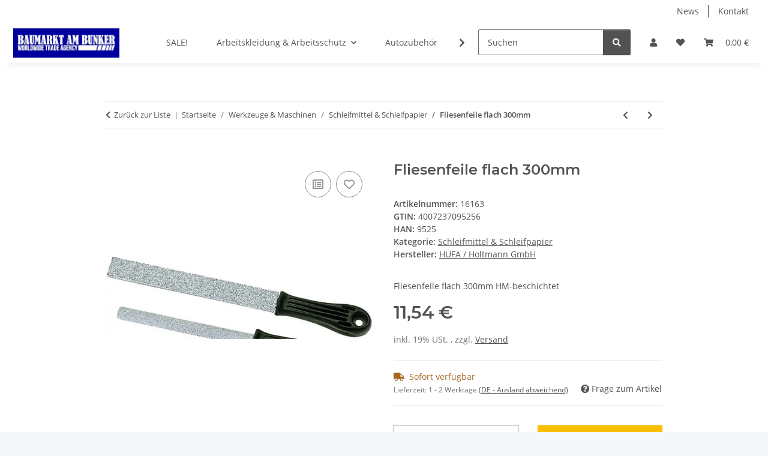

--- FILE ---
content_type: text/html; charset=utf-8
request_url: https://baumarkt-gelsenkirchen.de/Fliesenfeile_flach_300mm
body_size: 41825
content:
<!DOCTYPE html>
<html lang="de" itemscope itemtype="https://schema.org/ItemPage">
    
    <head>
        
            <meta http-equiv="content-type" content="text/html; charset=utf-8">
            <meta name="description" itemprop="description" content="Fliesenfeile flach 300mm HM-beschichtet">
                            <meta name="keywords" itemprop="keywords" content="Fliesenfeile flach 300mm  4007237095256 Baumarkt Baustoffe Gelsenkirchen NRW online bestellen bundesweit einkaufen shopping abholen Versand renovieren bauen arbeiten handwerken ProfiIindustrie Handwerker Handarbeit basteln Werkzeug Beratung reparieren Hau">
                        <meta name="viewport" content="width=device-width, initial-scale=1.0">
            <meta http-equiv="X-UA-Compatible" content="IE=edge">
                        <meta name="robots" content="index, follow">

            <meta itemprop="url" content="https://baumarkt-gelsenkirchen.de/Fliesenfeile_flach_300mm">
            <meta property="og:type" content="website">
            <meta property="og:site_name" content="Fliesenfeile flach 300mm, 11,54 €">
            <meta property="og:title" content="Fliesenfeile flach 300mm, 11,54 €">
            <meta property="og:description" content="Fliesenfeile flach 300mm HM-beschichtet">
            <meta property="og:url" content="https://baumarkt-gelsenkirchen.de/Fliesenfeile_flach_300mm">

                                    
                            <meta itemprop="image" content="https://baumarkt-gelsenkirchen.de/media/image/product/15810/lg/fliesenfeile_flach_300mm.jpg">
                <meta property="og:image" content="https://baumarkt-gelsenkirchen.de/media/image/product/15810/lg/fliesenfeile_flach_300mm.jpg">
                <meta property="og:image:width" content="601">
                <meta property="og:image:height" content="191">
                    

        <title itemprop="name">Fliesenfeile flach 300mm, 11,54 €</title>

                    <link rel="canonical" href="https://baumarkt-gelsenkirchen.de/Fliesenfeile_flach_300mm">
        
        

        
            <link rel="icon" href="https://baumarkt-gelsenkirchen.de/favicon.ico" sizes="48x48">
            <link rel="icon" href="https://baumarkt-gelsenkirchen.de/favicon.svg" sizes="any" type="image/svg+xml">
            <link rel="apple-touch-icon" href="https://baumarkt-gelsenkirchen.de/apple-touch-icon.png">
            <link rel="manifest" href="https://baumarkt-gelsenkirchen.de/site.webmanifest">
            <meta name="msapplication-TileColor" content="#f8bf00">
            <meta name="msapplication-TileImage" content="https://baumarkt-gelsenkirchen.de/mstile-144x144.png">
        
        
            <meta name="theme-color" content="#f8bf00">
        

        
                                                    
                <style id="criticalCSS">
                    
                        :root{--blue: #007bff;--indigo: #6610f2;--purple: #6f42c1;--pink: #e83e8c;--red: #dc3545;--orange: #fd7e14;--yellow: #ffc107;--green: #28a745;--teal: #20c997;--cyan: #17a2b8;--white: #ffffff;--gray: #707070;--gray-dark: #343a40;--primary: #F8BF00;--secondary: #525252;--success: #1C871E;--info: #525252;--warning: #a56823;--danger: #b90000;--light: #f5f7fa;--dark: #525252;--gray: #707070;--gray-light: #f5f7fa;--gray-medium: #ebebeb;--gray-dark: #9b9b9b;--gray-darker: #525252;--breakpoint-xs: 0;--breakpoint-sm: 576px;--breakpoint-md: 768px;--breakpoint-lg: 992px;--breakpoint-xl: 1300px;--font-family-sans-serif: "Open Sans", sans-serif;--font-family-monospace: SFMono-Regular, Menlo, Monaco, Consolas, "Liberation Mono", "Courier New", monospace}*,*::before,*::after{box-sizing:border-box}html{font-family:sans-serif;line-height:1.15;-webkit-text-size-adjust:100%;-webkit-tap-highlight-color:rgba(0,0,0,0)}article,aside,figcaption,figure,footer,header,hgroup,main,nav,section{display:block}body{margin:0;font-family:"Open Sans",sans-serif;font-size:0.875rem;font-weight:400;line-height:1.5;color:#525252;text-align:left;background-color:#f5f7fa}[tabindex="-1"]:focus:not(:focus-visible){outline:0 !important}hr{box-sizing:content-box;height:0;overflow:visible}h1,h2,h3,h4,h5,h6{margin-top:0;margin-bottom:1rem}p{margin-top:0;margin-bottom:1rem}abbr[title],abbr[data-original-title]{text-decoration:underline;text-decoration:underline dotted;cursor:help;border-bottom:0;text-decoration-skip-ink:none}address{margin-bottom:1rem;font-style:normal;line-height:inherit}ol,ul,dl{margin-top:0;margin-bottom:1rem}ol ol,ul ul,ol ul,ul ol{margin-bottom:0}dt{font-weight:700}dd{margin-bottom:.5rem;margin-left:0}blockquote{margin:0 0 1rem}b,strong{font-weight:bolder}small{font-size:80%}sub,sup{position:relative;font-size:75%;line-height:0;vertical-align:baseline}sub{bottom:-0.25em}sup{top:-0.5em}a{color:#525252;text-decoration:underline;background-color:rgba(0,0,0,0)}a:hover{color:#f8bf00;text-decoration:none}a:not([href]):not([class]){color:inherit;text-decoration:none}a:not([href]):not([class]):hover{color:inherit;text-decoration:none}pre,code,kbd,samp{font-family:SFMono-Regular,Menlo,Monaco,Consolas,"Liberation Mono","Courier New",monospace;font-size:1em}pre{margin-top:0;margin-bottom:1rem;overflow:auto;-ms-overflow-style:scrollbar}figure{margin:0 0 1rem}img{vertical-align:middle;border-style:none}svg{overflow:hidden;vertical-align:middle}table{border-collapse:collapse}caption{padding-top:.75rem;padding-bottom:.75rem;color:#707070;text-align:left;caption-side:bottom}th{text-align:inherit;text-align:-webkit-match-parent}label{display:inline-block;margin-bottom:.5rem}button{border-radius:0}button:focus:not(:focus-visible){outline:0}input,button,select,optgroup,textarea{margin:0;font-family:inherit;font-size:inherit;line-height:inherit}button,input{overflow:visible}button,select{text-transform:none}[role=button]{cursor:pointer}select{word-wrap:normal}button,[type=button],[type=reset],[type=submit]{-webkit-appearance:button}button:not(:disabled),[type=button]:not(:disabled),[type=reset]:not(:disabled),[type=submit]:not(:disabled){cursor:pointer}button::-moz-focus-inner,[type=button]::-moz-focus-inner,[type=reset]::-moz-focus-inner,[type=submit]::-moz-focus-inner{padding:0;border-style:none}input[type=radio],input[type=checkbox]{box-sizing:border-box;padding:0}textarea{overflow:auto;resize:vertical}fieldset{min-width:0;padding:0;margin:0;border:0}legend{display:block;width:100%;max-width:100%;padding:0;margin-bottom:.5rem;font-size:1.5rem;line-height:inherit;color:inherit;white-space:normal}progress{vertical-align:baseline}[type=number]::-webkit-inner-spin-button,[type=number]::-webkit-outer-spin-button{height:auto}[type=search]{outline-offset:-2px;-webkit-appearance:none}[type=search]::-webkit-search-decoration{-webkit-appearance:none}::-webkit-file-upload-button{font:inherit;-webkit-appearance:button}output{display:inline-block}summary{display:list-item;cursor:pointer}template{display:none}[hidden]{display:none !important}.img-fluid{max-width:100%;height:auto}.img-thumbnail{padding:.25rem;background-color:#f5f7fa;border:1px solid #dee2e6;border-radius:.125rem;box-shadow:0 1px 2px rgba(0,0,0,.075);max-width:100%;height:auto}.figure{display:inline-block}.figure-img{margin-bottom:.5rem;line-height:1}.figure-caption{font-size:90%;color:#707070}code{font-size:87.5%;color:#e83e8c;word-wrap:break-word}a>code{color:inherit}kbd{padding:.2rem .4rem;font-size:87.5%;color:#fff;background-color:#212529;border-radius:.125rem;box-shadow:inset 0 -0.1rem 0 rgba(0,0,0,.25)}kbd kbd{padding:0;font-size:100%;font-weight:700;box-shadow:none}pre{display:block;font-size:87.5%;color:#212529}pre code{font-size:inherit;color:inherit;word-break:normal}.pre-scrollable{max-height:340px;overflow-y:scroll}.container,.container-fluid,.container-xl,.container-lg,.container-md,.container-sm{width:100%;padding-right:1rem;padding-left:1rem;margin-right:auto;margin-left:auto}@media(min-width: 576px){.container-sm,.container{max-width:97vw}}@media(min-width: 768px){.container-md,.container-sm,.container{max-width:720px}}@media(min-width: 992px){.container-lg,.container-md,.container-sm,.container{max-width:960px}}@media(min-width: 1300px){.container-xl,.container-lg,.container-md,.container-sm,.container{max-width:1250px}}.row{display:flex;flex-wrap:wrap;margin-right:-1rem;margin-left:-1rem}.no-gutters{margin-right:0;margin-left:0}.no-gutters>.col,.no-gutters>[class*=col-]{padding-right:0;padding-left:0}.col-xl,.col-xl-auto,.col-xl-12,.col-xl-11,.col-xl-10,.col-xl-9,.col-xl-8,.col-xl-7,.col-xl-6,.col-xl-5,.col-xl-4,.col-xl-3,.col-xl-2,.col-xl-1,.col-lg,.col-lg-auto,.col-lg-12,.col-lg-11,.col-lg-10,.col-lg-9,.col-lg-8,.col-lg-7,.col-lg-6,.col-lg-5,.col-lg-4,.col-lg-3,.col-lg-2,.col-lg-1,.col-md,.col-md-auto,.col-md-12,.col-md-11,.col-md-10,.col-md-9,.col-md-8,.col-md-7,.col-md-6,.col-md-5,.col-md-4,.col-md-3,.col-md-2,.col-md-1,.col-sm,.col-sm-auto,.col-sm-12,.col-sm-11,.col-sm-10,.col-sm-9,.col-sm-8,.col-sm-7,.col-sm-6,.col-sm-5,.col-sm-4,.col-sm-3,.col-sm-2,.col-sm-1,.col,.col-auto,.col-12,.col-11,.col-10,.col-9,.col-8,.col-7,.col-6,.col-5,.col-4,.col-3,.col-2,.col-1{position:relative;width:100%;padding-right:1rem;padding-left:1rem}.col{flex-basis:0;flex-grow:1;max-width:100%}.row-cols-1>*{flex:0 0 100%;max-width:100%}.row-cols-2>*{flex:0 0 50%;max-width:50%}.row-cols-3>*{flex:0 0 33.3333333333%;max-width:33.3333333333%}.row-cols-4>*{flex:0 0 25%;max-width:25%}.row-cols-5>*{flex:0 0 20%;max-width:20%}.row-cols-6>*{flex:0 0 16.6666666667%;max-width:16.6666666667%}.col-auto{flex:0 0 auto;width:auto;max-width:100%}.col-1{flex:0 0 8.33333333%;max-width:8.33333333%}.col-2{flex:0 0 16.66666667%;max-width:16.66666667%}.col-3{flex:0 0 25%;max-width:25%}.col-4{flex:0 0 33.33333333%;max-width:33.33333333%}.col-5{flex:0 0 41.66666667%;max-width:41.66666667%}.col-6{flex:0 0 50%;max-width:50%}.col-7{flex:0 0 58.33333333%;max-width:58.33333333%}.col-8{flex:0 0 66.66666667%;max-width:66.66666667%}.col-9{flex:0 0 75%;max-width:75%}.col-10{flex:0 0 83.33333333%;max-width:83.33333333%}.col-11{flex:0 0 91.66666667%;max-width:91.66666667%}.col-12{flex:0 0 100%;max-width:100%}.order-first{order:-1}.order-last{order:13}.order-0{order:0}.order-1{order:1}.order-2{order:2}.order-3{order:3}.order-4{order:4}.order-5{order:5}.order-6{order:6}.order-7{order:7}.order-8{order:8}.order-9{order:9}.order-10{order:10}.order-11{order:11}.order-12{order:12}.offset-1{margin-left:8.33333333%}.offset-2{margin-left:16.66666667%}.offset-3{margin-left:25%}.offset-4{margin-left:33.33333333%}.offset-5{margin-left:41.66666667%}.offset-6{margin-left:50%}.offset-7{margin-left:58.33333333%}.offset-8{margin-left:66.66666667%}.offset-9{margin-left:75%}.offset-10{margin-left:83.33333333%}.offset-11{margin-left:91.66666667%}@media(min-width: 576px){.col-sm{flex-basis:0;flex-grow:1;max-width:100%}.row-cols-sm-1>*{flex:0 0 100%;max-width:100%}.row-cols-sm-2>*{flex:0 0 50%;max-width:50%}.row-cols-sm-3>*{flex:0 0 33.3333333333%;max-width:33.3333333333%}.row-cols-sm-4>*{flex:0 0 25%;max-width:25%}.row-cols-sm-5>*{flex:0 0 20%;max-width:20%}.row-cols-sm-6>*{flex:0 0 16.6666666667%;max-width:16.6666666667%}.col-sm-auto{flex:0 0 auto;width:auto;max-width:100%}.col-sm-1{flex:0 0 8.33333333%;max-width:8.33333333%}.col-sm-2{flex:0 0 16.66666667%;max-width:16.66666667%}.col-sm-3{flex:0 0 25%;max-width:25%}.col-sm-4{flex:0 0 33.33333333%;max-width:33.33333333%}.col-sm-5{flex:0 0 41.66666667%;max-width:41.66666667%}.col-sm-6{flex:0 0 50%;max-width:50%}.col-sm-7{flex:0 0 58.33333333%;max-width:58.33333333%}.col-sm-8{flex:0 0 66.66666667%;max-width:66.66666667%}.col-sm-9{flex:0 0 75%;max-width:75%}.col-sm-10{flex:0 0 83.33333333%;max-width:83.33333333%}.col-sm-11{flex:0 0 91.66666667%;max-width:91.66666667%}.col-sm-12{flex:0 0 100%;max-width:100%}.order-sm-first{order:-1}.order-sm-last{order:13}.order-sm-0{order:0}.order-sm-1{order:1}.order-sm-2{order:2}.order-sm-3{order:3}.order-sm-4{order:4}.order-sm-5{order:5}.order-sm-6{order:6}.order-sm-7{order:7}.order-sm-8{order:8}.order-sm-9{order:9}.order-sm-10{order:10}.order-sm-11{order:11}.order-sm-12{order:12}.offset-sm-0{margin-left:0}.offset-sm-1{margin-left:8.33333333%}.offset-sm-2{margin-left:16.66666667%}.offset-sm-3{margin-left:25%}.offset-sm-4{margin-left:33.33333333%}.offset-sm-5{margin-left:41.66666667%}.offset-sm-6{margin-left:50%}.offset-sm-7{margin-left:58.33333333%}.offset-sm-8{margin-left:66.66666667%}.offset-sm-9{margin-left:75%}.offset-sm-10{margin-left:83.33333333%}.offset-sm-11{margin-left:91.66666667%}}@media(min-width: 768px){.col-md{flex-basis:0;flex-grow:1;max-width:100%}.row-cols-md-1>*{flex:0 0 100%;max-width:100%}.row-cols-md-2>*{flex:0 0 50%;max-width:50%}.row-cols-md-3>*{flex:0 0 33.3333333333%;max-width:33.3333333333%}.row-cols-md-4>*{flex:0 0 25%;max-width:25%}.row-cols-md-5>*{flex:0 0 20%;max-width:20%}.row-cols-md-6>*{flex:0 0 16.6666666667%;max-width:16.6666666667%}.col-md-auto{flex:0 0 auto;width:auto;max-width:100%}.col-md-1{flex:0 0 8.33333333%;max-width:8.33333333%}.col-md-2{flex:0 0 16.66666667%;max-width:16.66666667%}.col-md-3{flex:0 0 25%;max-width:25%}.col-md-4{flex:0 0 33.33333333%;max-width:33.33333333%}.col-md-5{flex:0 0 41.66666667%;max-width:41.66666667%}.col-md-6{flex:0 0 50%;max-width:50%}.col-md-7{flex:0 0 58.33333333%;max-width:58.33333333%}.col-md-8{flex:0 0 66.66666667%;max-width:66.66666667%}.col-md-9{flex:0 0 75%;max-width:75%}.col-md-10{flex:0 0 83.33333333%;max-width:83.33333333%}.col-md-11{flex:0 0 91.66666667%;max-width:91.66666667%}.col-md-12{flex:0 0 100%;max-width:100%}.order-md-first{order:-1}.order-md-last{order:13}.order-md-0{order:0}.order-md-1{order:1}.order-md-2{order:2}.order-md-3{order:3}.order-md-4{order:4}.order-md-5{order:5}.order-md-6{order:6}.order-md-7{order:7}.order-md-8{order:8}.order-md-9{order:9}.order-md-10{order:10}.order-md-11{order:11}.order-md-12{order:12}.offset-md-0{margin-left:0}.offset-md-1{margin-left:8.33333333%}.offset-md-2{margin-left:16.66666667%}.offset-md-3{margin-left:25%}.offset-md-4{margin-left:33.33333333%}.offset-md-5{margin-left:41.66666667%}.offset-md-6{margin-left:50%}.offset-md-7{margin-left:58.33333333%}.offset-md-8{margin-left:66.66666667%}.offset-md-9{margin-left:75%}.offset-md-10{margin-left:83.33333333%}.offset-md-11{margin-left:91.66666667%}}@media(min-width: 992px){.col-lg{flex-basis:0;flex-grow:1;max-width:100%}.row-cols-lg-1>*{flex:0 0 100%;max-width:100%}.row-cols-lg-2>*{flex:0 0 50%;max-width:50%}.row-cols-lg-3>*{flex:0 0 33.3333333333%;max-width:33.3333333333%}.row-cols-lg-4>*{flex:0 0 25%;max-width:25%}.row-cols-lg-5>*{flex:0 0 20%;max-width:20%}.row-cols-lg-6>*{flex:0 0 16.6666666667%;max-width:16.6666666667%}.col-lg-auto{flex:0 0 auto;width:auto;max-width:100%}.col-lg-1{flex:0 0 8.33333333%;max-width:8.33333333%}.col-lg-2{flex:0 0 16.66666667%;max-width:16.66666667%}.col-lg-3{flex:0 0 25%;max-width:25%}.col-lg-4{flex:0 0 33.33333333%;max-width:33.33333333%}.col-lg-5{flex:0 0 41.66666667%;max-width:41.66666667%}.col-lg-6{flex:0 0 50%;max-width:50%}.col-lg-7{flex:0 0 58.33333333%;max-width:58.33333333%}.col-lg-8{flex:0 0 66.66666667%;max-width:66.66666667%}.col-lg-9{flex:0 0 75%;max-width:75%}.col-lg-10{flex:0 0 83.33333333%;max-width:83.33333333%}.col-lg-11{flex:0 0 91.66666667%;max-width:91.66666667%}.col-lg-12{flex:0 0 100%;max-width:100%}.order-lg-first{order:-1}.order-lg-last{order:13}.order-lg-0{order:0}.order-lg-1{order:1}.order-lg-2{order:2}.order-lg-3{order:3}.order-lg-4{order:4}.order-lg-5{order:5}.order-lg-6{order:6}.order-lg-7{order:7}.order-lg-8{order:8}.order-lg-9{order:9}.order-lg-10{order:10}.order-lg-11{order:11}.order-lg-12{order:12}.offset-lg-0{margin-left:0}.offset-lg-1{margin-left:8.33333333%}.offset-lg-2{margin-left:16.66666667%}.offset-lg-3{margin-left:25%}.offset-lg-4{margin-left:33.33333333%}.offset-lg-5{margin-left:41.66666667%}.offset-lg-6{margin-left:50%}.offset-lg-7{margin-left:58.33333333%}.offset-lg-8{margin-left:66.66666667%}.offset-lg-9{margin-left:75%}.offset-lg-10{margin-left:83.33333333%}.offset-lg-11{margin-left:91.66666667%}}@media(min-width: 1300px){.col-xl{flex-basis:0;flex-grow:1;max-width:100%}.row-cols-xl-1>*{flex:0 0 100%;max-width:100%}.row-cols-xl-2>*{flex:0 0 50%;max-width:50%}.row-cols-xl-3>*{flex:0 0 33.3333333333%;max-width:33.3333333333%}.row-cols-xl-4>*{flex:0 0 25%;max-width:25%}.row-cols-xl-5>*{flex:0 0 20%;max-width:20%}.row-cols-xl-6>*{flex:0 0 16.6666666667%;max-width:16.6666666667%}.col-xl-auto{flex:0 0 auto;width:auto;max-width:100%}.col-xl-1{flex:0 0 8.33333333%;max-width:8.33333333%}.col-xl-2{flex:0 0 16.66666667%;max-width:16.66666667%}.col-xl-3{flex:0 0 25%;max-width:25%}.col-xl-4{flex:0 0 33.33333333%;max-width:33.33333333%}.col-xl-5{flex:0 0 41.66666667%;max-width:41.66666667%}.col-xl-6{flex:0 0 50%;max-width:50%}.col-xl-7{flex:0 0 58.33333333%;max-width:58.33333333%}.col-xl-8{flex:0 0 66.66666667%;max-width:66.66666667%}.col-xl-9{flex:0 0 75%;max-width:75%}.col-xl-10{flex:0 0 83.33333333%;max-width:83.33333333%}.col-xl-11{flex:0 0 91.66666667%;max-width:91.66666667%}.col-xl-12{flex:0 0 100%;max-width:100%}.order-xl-first{order:-1}.order-xl-last{order:13}.order-xl-0{order:0}.order-xl-1{order:1}.order-xl-2{order:2}.order-xl-3{order:3}.order-xl-4{order:4}.order-xl-5{order:5}.order-xl-6{order:6}.order-xl-7{order:7}.order-xl-8{order:8}.order-xl-9{order:9}.order-xl-10{order:10}.order-xl-11{order:11}.order-xl-12{order:12}.offset-xl-0{margin-left:0}.offset-xl-1{margin-left:8.33333333%}.offset-xl-2{margin-left:16.66666667%}.offset-xl-3{margin-left:25%}.offset-xl-4{margin-left:33.33333333%}.offset-xl-5{margin-left:41.66666667%}.offset-xl-6{margin-left:50%}.offset-xl-7{margin-left:58.33333333%}.offset-xl-8{margin-left:66.66666667%}.offset-xl-9{margin-left:75%}.offset-xl-10{margin-left:83.33333333%}.offset-xl-11{margin-left:91.66666667%}}.nav{display:flex;flex-wrap:wrap;padding-left:0;margin-bottom:0;list-style:none}.nav-link{display:block;padding:.5rem 1rem;text-decoration:none}.nav-link:hover,.nav-link:focus{text-decoration:none}.nav-link.disabled{color:#707070;pointer-events:none;cursor:default}.nav-tabs{border-bottom:1px solid #dee2e6}.nav-tabs .nav-link{margin-bottom:-1px;background-color:rgba(0,0,0,0);border:1px solid rgba(0,0,0,0);border-top-left-radius:0;border-top-right-radius:0}.nav-tabs .nav-link:hover,.nav-tabs .nav-link:focus{isolation:isolate;border-color:rgba(0,0,0,0)}.nav-tabs .nav-link.disabled{color:#707070;background-color:rgba(0,0,0,0);border-color:rgba(0,0,0,0)}.nav-tabs .nav-link.active,.nav-tabs .nav-item.show .nav-link{color:#525252;background-color:rgba(0,0,0,0);border-color:#f8bf00}.nav-tabs .dropdown-menu{margin-top:-1px;border-top-left-radius:0;border-top-right-radius:0}.nav-pills .nav-link{background:none;border:0;border-radius:.125rem}.nav-pills .nav-link.active,.nav-pills .show>.nav-link{color:#fff;background-color:#f8bf00}.nav-fill>.nav-link,.nav-fill .nav-item{flex:1 1 auto;text-align:center}.nav-justified>.nav-link,.nav-justified .nav-item{flex-basis:0;flex-grow:1;text-align:center}.tab-content>.tab-pane{display:none}.tab-content>.active{display:block}.navbar{position:relative;display:flex;flex-wrap:wrap;align-items:center;justify-content:space-between;padding:.4rem 1rem}.navbar .container,.navbar .container-fluid,.navbar .container-sm,.navbar .container-md,.navbar .container-lg,.navbar .container-xl{display:flex;flex-wrap:wrap;align-items:center;justify-content:space-between}.navbar-brand{display:inline-block;padding-top:.40625rem;padding-bottom:.40625rem;margin-right:1rem;font-size:1rem;line-height:inherit;white-space:nowrap}.navbar-brand:hover,.navbar-brand:focus{text-decoration:none}.navbar-nav{display:flex;flex-direction:column;padding-left:0;margin-bottom:0;list-style:none}.navbar-nav .nav-link{padding-right:0;padding-left:0}.navbar-nav .dropdown-menu{position:static;float:none}.navbar-text{display:inline-block;padding-top:.5rem;padding-bottom:.5rem}.navbar-collapse{flex-basis:100%;flex-grow:1;align-items:center}.navbar-toggler{padding:.25rem .75rem;font-size:1rem;line-height:1;background-color:rgba(0,0,0,0);border:1px solid rgba(0,0,0,0);border-radius:.125rem}.navbar-toggler:hover,.navbar-toggler:focus{text-decoration:none}.navbar-toggler-icon{display:inline-block;width:1.5em;height:1.5em;vertical-align:middle;content:"";background:50%/100% 100% no-repeat}.navbar-nav-scroll{max-height:75vh;overflow-y:auto}@media(max-width: 575.98px){.navbar-expand-sm>.container,.navbar-expand-sm>.container-fluid,.navbar-expand-sm>.container-sm,.navbar-expand-sm>.container-md,.navbar-expand-sm>.container-lg,.navbar-expand-sm>.container-xl{padding-right:0;padding-left:0}}@media(min-width: 576px){.navbar-expand-sm{flex-flow:row nowrap;justify-content:flex-start}.navbar-expand-sm .navbar-nav{flex-direction:row}.navbar-expand-sm .navbar-nav .dropdown-menu{position:absolute}.navbar-expand-sm .navbar-nav .nav-link{padding-right:1.5rem;padding-left:1.5rem}.navbar-expand-sm>.container,.navbar-expand-sm>.container-fluid,.navbar-expand-sm>.container-sm,.navbar-expand-sm>.container-md,.navbar-expand-sm>.container-lg,.navbar-expand-sm>.container-xl{flex-wrap:nowrap}.navbar-expand-sm .navbar-nav-scroll{overflow:visible}.navbar-expand-sm .navbar-collapse{display:flex !important;flex-basis:auto}.navbar-expand-sm .navbar-toggler{display:none}}@media(max-width: 767.98px){.navbar-expand-md>.container,.navbar-expand-md>.container-fluid,.navbar-expand-md>.container-sm,.navbar-expand-md>.container-md,.navbar-expand-md>.container-lg,.navbar-expand-md>.container-xl{padding-right:0;padding-left:0}}@media(min-width: 768px){.navbar-expand-md{flex-flow:row nowrap;justify-content:flex-start}.navbar-expand-md .navbar-nav{flex-direction:row}.navbar-expand-md .navbar-nav .dropdown-menu{position:absolute}.navbar-expand-md .navbar-nav .nav-link{padding-right:1.5rem;padding-left:1.5rem}.navbar-expand-md>.container,.navbar-expand-md>.container-fluid,.navbar-expand-md>.container-sm,.navbar-expand-md>.container-md,.navbar-expand-md>.container-lg,.navbar-expand-md>.container-xl{flex-wrap:nowrap}.navbar-expand-md .navbar-nav-scroll{overflow:visible}.navbar-expand-md .navbar-collapse{display:flex !important;flex-basis:auto}.navbar-expand-md .navbar-toggler{display:none}}@media(max-width: 991.98px){.navbar-expand-lg>.container,.navbar-expand-lg>.container-fluid,.navbar-expand-lg>.container-sm,.navbar-expand-lg>.container-md,.navbar-expand-lg>.container-lg,.navbar-expand-lg>.container-xl{padding-right:0;padding-left:0}}@media(min-width: 992px){.navbar-expand-lg{flex-flow:row nowrap;justify-content:flex-start}.navbar-expand-lg .navbar-nav{flex-direction:row}.navbar-expand-lg .navbar-nav .dropdown-menu{position:absolute}.navbar-expand-lg .navbar-nav .nav-link{padding-right:1.5rem;padding-left:1.5rem}.navbar-expand-lg>.container,.navbar-expand-lg>.container-fluid,.navbar-expand-lg>.container-sm,.navbar-expand-lg>.container-md,.navbar-expand-lg>.container-lg,.navbar-expand-lg>.container-xl{flex-wrap:nowrap}.navbar-expand-lg .navbar-nav-scroll{overflow:visible}.navbar-expand-lg .navbar-collapse{display:flex !important;flex-basis:auto}.navbar-expand-lg .navbar-toggler{display:none}}@media(max-width: 1299.98px){.navbar-expand-xl>.container,.navbar-expand-xl>.container-fluid,.navbar-expand-xl>.container-sm,.navbar-expand-xl>.container-md,.navbar-expand-xl>.container-lg,.navbar-expand-xl>.container-xl{padding-right:0;padding-left:0}}@media(min-width: 1300px){.navbar-expand-xl{flex-flow:row nowrap;justify-content:flex-start}.navbar-expand-xl .navbar-nav{flex-direction:row}.navbar-expand-xl .navbar-nav .dropdown-menu{position:absolute}.navbar-expand-xl .navbar-nav .nav-link{padding-right:1.5rem;padding-left:1.5rem}.navbar-expand-xl>.container,.navbar-expand-xl>.container-fluid,.navbar-expand-xl>.container-sm,.navbar-expand-xl>.container-md,.navbar-expand-xl>.container-lg,.navbar-expand-xl>.container-xl{flex-wrap:nowrap}.navbar-expand-xl .navbar-nav-scroll{overflow:visible}.navbar-expand-xl .navbar-collapse{display:flex !important;flex-basis:auto}.navbar-expand-xl .navbar-toggler{display:none}}.navbar-expand{flex-flow:row nowrap;justify-content:flex-start}.navbar-expand>.container,.navbar-expand>.container-fluid,.navbar-expand>.container-sm,.navbar-expand>.container-md,.navbar-expand>.container-lg,.navbar-expand>.container-xl{padding-right:0;padding-left:0}.navbar-expand .navbar-nav{flex-direction:row}.navbar-expand .navbar-nav .dropdown-menu{position:absolute}.navbar-expand .navbar-nav .nav-link{padding-right:1.5rem;padding-left:1.5rem}.navbar-expand>.container,.navbar-expand>.container-fluid,.navbar-expand>.container-sm,.navbar-expand>.container-md,.navbar-expand>.container-lg,.navbar-expand>.container-xl{flex-wrap:nowrap}.navbar-expand .navbar-nav-scroll{overflow:visible}.navbar-expand .navbar-collapse{display:flex !important;flex-basis:auto}.navbar-expand .navbar-toggler{display:none}.navbar-light .navbar-brand{color:rgba(0,0,0,.9)}.navbar-light .navbar-brand:hover,.navbar-light .navbar-brand:focus{color:rgba(0,0,0,.9)}.navbar-light .navbar-nav .nav-link{color:#525252}.navbar-light .navbar-nav .nav-link:hover,.navbar-light .navbar-nav .nav-link:focus{color:#f8bf00}.navbar-light .navbar-nav .nav-link.disabled{color:rgba(0,0,0,.3)}.navbar-light .navbar-nav .show>.nav-link,.navbar-light .navbar-nav .active>.nav-link,.navbar-light .navbar-nav .nav-link.show,.navbar-light .navbar-nav .nav-link.active{color:rgba(0,0,0,.9)}.navbar-light .navbar-toggler{color:#525252;border-color:rgba(0,0,0,.1)}.navbar-light .navbar-toggler-icon{background-image:url("data:image/svg+xml,%3csvg xmlns='http://www.w3.org/2000/svg' width='30' height='30' viewBox='0 0 30 30'%3e%3cpath stroke='%23525252' stroke-linecap='round' stroke-miterlimit='10' stroke-width='2' d='M4 7h22M4 15h22M4 23h22'/%3e%3c/svg%3e")}.navbar-light .navbar-text{color:#525252}.navbar-light .navbar-text a{color:rgba(0,0,0,.9)}.navbar-light .navbar-text a:hover,.navbar-light .navbar-text a:focus{color:rgba(0,0,0,.9)}.navbar-dark .navbar-brand{color:#fff}.navbar-dark .navbar-brand:hover,.navbar-dark .navbar-brand:focus{color:#fff}.navbar-dark .navbar-nav .nav-link{color:rgba(255,255,255,.5)}.navbar-dark .navbar-nav .nav-link:hover,.navbar-dark .navbar-nav .nav-link:focus{color:rgba(255,255,255,.75)}.navbar-dark .navbar-nav .nav-link.disabled{color:rgba(255,255,255,.25)}.navbar-dark .navbar-nav .show>.nav-link,.navbar-dark .navbar-nav .active>.nav-link,.navbar-dark .navbar-nav .nav-link.show,.navbar-dark .navbar-nav .nav-link.active{color:#fff}.navbar-dark .navbar-toggler{color:rgba(255,255,255,.5);border-color:rgba(255,255,255,.1)}.navbar-dark .navbar-toggler-icon{background-image:url("data:image/svg+xml,%3csvg xmlns='http://www.w3.org/2000/svg' width='30' height='30' viewBox='0 0 30 30'%3e%3cpath stroke='rgba%28255, 255, 255, 0.5%29' stroke-linecap='round' stroke-miterlimit='10' stroke-width='2' d='M4 7h22M4 15h22M4 23h22'/%3e%3c/svg%3e")}.navbar-dark .navbar-text{color:rgba(255,255,255,.5)}.navbar-dark .navbar-text a{color:#fff}.navbar-dark .navbar-text a:hover,.navbar-dark .navbar-text a:focus{color:#fff}.pagination-sm .page-item.active .page-link::after,.pagination-sm .page-item.active .page-text::after{left:.375rem;right:.375rem}.pagination-lg .page-item.active .page-link::after,.pagination-lg .page-item.active .page-text::after{left:1.125rem;right:1.125rem}.page-item{position:relative}.page-item.active{font-weight:700}.page-item.active .page-link::after,.page-item.active .page-text::after{content:"";position:absolute;left:.5625rem;bottom:0;right:.5625rem;border-bottom:4px solid #f8bf00}@media(min-width: 768px){.dropdown-item.page-item{background-color:rgba(0,0,0,0)}}.page-link,.page-text{text-decoration:none}.pagination{margin-bottom:0;justify-content:space-between;align-items:center}@media(min-width: 768px){.pagination{justify-content:normal}.pagination .dropdown>.btn{display:none}.pagination .dropdown-menu{position:static !important;transform:none !important;display:flex;margin:0;padding:0;border:0;min-width:auto}.pagination .dropdown-item{width:auto;display:inline-block;padding:0}.pagination .dropdown-item.active{background-color:rgba(0,0,0,0);color:#525252}.pagination .dropdown-item:hover{background-color:rgba(0,0,0,0)}.pagination .pagination-site{display:none}}@media(max-width: 767.98px){.pagination .dropdown-item{padding:0}.pagination .dropdown-item.active .page-link,.pagination .dropdown-item.active .page-text,.pagination .dropdown-item:active .page-link,.pagination .dropdown-item:active .page-text{color:#525252}}.productlist-page-nav{align-items:center}.productlist-page-nav .pagination{margin:0}.productlist-page-nav .displayoptions{margin-bottom:1rem}@media(min-width: 768px){.productlist-page-nav .displayoptions{margin-bottom:0}}.productlist-page-nav .displayoptions .btn-group+.btn-group+.btn-group{margin-left:.5rem}.productlist-page-nav .result-option-wrapper{margin-right:.5rem}.productlist-page-nav .productlist-item-info{margin-bottom:.5rem;margin-left:auto;margin-right:auto;display:flex}@media(min-width: 768px){.productlist-page-nav .productlist-item-info{margin-right:0;margin-bottom:0}.productlist-page-nav .productlist-item-info.productlist-item-border{border-right:1px solid #ebebeb;padding-right:1rem}}.productlist-page-nav.productlist-page-nav-header-m{margin-top:3rem}@media(min-width: 768px){.productlist-page-nav.productlist-page-nav-header-m{margin-top:2rem}.productlist-page-nav.productlist-page-nav-header-m>.col{margin-top:1rem}}.productlist-page-nav-bottom{margin-bottom:2rem}.pagination-wrapper{margin-bottom:1rem;align-items:center;border-top:1px solid #f5f7fa;border-bottom:1px solid #f5f7fa;padding-top:.5rem;padding-bottom:.5rem}.pagination-wrapper .pagination-entries{font-weight:700;margin-bottom:1rem}@media(min-width: 768px){.pagination-wrapper .pagination-entries{margin-bottom:0}}.pagination-wrapper .pagination-selects{margin-left:auto;margin-top:1rem}@media(min-width: 768px){.pagination-wrapper .pagination-selects{margin-left:0;margin-top:0}}.pagination-wrapper .pagination-selects .pagination-selects-entries{margin-bottom:1rem}@media(min-width: 768px){.pagination-wrapper .pagination-selects .pagination-selects-entries{margin-right:1rem;margin-bottom:0}}.pagination-no-wrapper{border:0;padding-top:0;padding-bottom:0}.topbar-wrapper{position:relative;z-index:1021;flex-direction:row-reverse}.sticky-header header{position:sticky;top:0}#jtl-nav-wrapper .form-control::placeholder,#jtl-nav-wrapper .form-control:focus::placeholder{color:#525252}#jtl-nav-wrapper .label-slide .form-group:not(.exclude-from-label-slide):not(.checkbox) label{background:#fff;color:#525252}header{box-shadow:0 1rem .5625rem -0.75rem rgba(0,0,0,.06);position:relative;z-index:1020}header .dropdown-menu{background-color:#fff;color:#525252}header .navbar-toggler{color:#525252}header .navbar-brand img{max-width:50vw;object-fit:contain}header .nav-right .dropdown-menu{margin-top:-0.03125rem;box-shadow:inset 0 1rem .5625rem -0.75rem rgba(0,0,0,.06)}@media(min-width: 992px){header #mainNavigation{margin-right:1rem}}@media(max-width: 991.98px){header .navbar-brand img{max-width:30vw}header .dropup,header .dropright,header .dropdown,header .dropleft,header .col,header [class*=col-]{position:static}header .navbar-collapse{position:fixed;top:0;left:0;display:block;height:100vh !important;-webkit-overflow-scrolling:touch;max-width:16.875rem;transition:all .2s ease-in-out;z-index:1050;width:100%;background:#fff}header .navbar-collapse:not(.show){transform:translateX(-100%)}header .navbar-nav{transition:all .2s ease-in-out}header .navbar-nav .nav-item,header .navbar-nav .nav-link{margin-left:0;margin-right:0;padding-left:1rem;padding-right:1rem;padding-top:1rem;padding-bottom:1rem}header .navbar-nav .nav-link{margin-top:-1rem;margin-bottom:-1rem;margin-left:-1rem;margin-right:-1rem;display:flex;align-items:center;justify-content:space-between}header .navbar-nav .nav-link::after{content:'\f054' !important;font-family:"Font Awesome 5 Free" !important;font-weight:900;margin-left:.5rem;margin-top:0;font-size:.75em}header .navbar-nav .nav-item.dropdown>.nav-link>.product-count{display:none}header .navbar-nav .nav-item:not(.dropdown) .nav-link::after{display:none}header .navbar-nav .dropdown-menu{position:absolute;left:100%;top:0;box-shadow:none;width:100%;padding:0;margin:0}header .navbar-nav .dropdown-menu:not(.show){display:none}header .navbar-nav .dropdown-body{margin:0}header .navbar-nav .nav{flex-direction:column}header .nav-mobile-header{padding-left:1rem;padding-right:1rem}header .nav-mobile-header>.row{height:3.125rem}header .nav-mobile-header .nav-mobile-header-hr{margin-top:0;margin-bottom:0}header .nav-mobile-body{height:calc(100vh - 3.125rem);height:calc(var(--vh, 1vh)*100 - 3.125rem);overflow-y:auto;position:relative}header .nav-scrollbar-inner{overflow:visible}header .nav-right{font-size:1rem}header .nav-right .dropdown-menu{width:100%}}@media(min-width: 992px){header .navbar-collapse{height:4.3125rem}header .navbar-nav>.nav-item>.nav-link{position:relative;padding:1.5rem}header .navbar-nav>.nav-item>.nav-link::before{content:"";position:absolute;bottom:0;left:50%;transform:translateX(-50%);border-width:0 0 6px;border-color:#f8bf00;border-style:solid;transition:width .4s;width:0}header .navbar-nav>.nav-item.active>.nav-link::before,header .navbar-nav>.nav-item:hover>.nav-link::before,header .navbar-nav>.nav-item.hover>.nav-link::before{width:100%}header .navbar-nav>.nav-item>.dropdown-menu{max-height:calc(100vh - 12.5rem);overflow:auto;margin-top:-0.03125rem;box-shadow:inset 0 1rem .5625rem -0.75rem rgba(0,0,0,.06)}header .navbar-nav>.nav-item.dropdown-full{position:static}header .navbar-nav>.nav-item.dropdown-full .dropdown-menu{width:100%}header .navbar-nav>.nav-item .product-count{display:none}header .navbar-nav>.nav-item .nav{flex-wrap:wrap}header .navbar-nav .nav .nav-link{padding:0}header .navbar-nav .nav .nav-link::after{display:none}header .navbar-nav .dropdown .nav-item{width:100%}header .nav-mobile-body{align-self:flex-start;width:100%}header .nav-scrollbar-inner{width:100%}header .nav-right .nav-link{padding-top:1.5rem;padding-bottom:1.5rem}header .submenu-headline::after{display:none}header .submenu-headline-toplevel{font-family:Montserrat,sans-serif;font-size:1rem;border-bottom:1px solid #ebebeb;margin-bottom:1rem}header .subcategory-wrapper .categories-recursive-dropdown{display:block;position:static !important;box-shadow:none}header .subcategory-wrapper .categories-recursive-dropdown>.nav{flex-direction:column}header .subcategory-wrapper .categories-recursive-dropdown .categories-recursive-dropdown{margin-left:.25rem}}header .submenu-headline-image{margin-bottom:1rem;display:none}@media(min-width: 992px){header .submenu-headline-image{display:block}}header #burger-menu{margin-right:1rem}header .table,header .dropdown-item,header .btn-outline-primary{color:#525252}header .dropdown-item{background-color:rgba(0,0,0,0)}header .dropdown-item:hover{background-color:#f5f7fa}header .btn-outline-primary:hover{color:#525252}@media(min-width: 992px){.nav-item-lg-m{margin-top:1.5rem;margin-bottom:1.5rem}}.fixed-search{background-color:#fff;box-shadow:0 .25rem .5rem rgba(0,0,0,.2);padding-top:.5rem;padding-bottom:.5rem}.fixed-search .form-control{background-color:#fff;color:#525252}.fixed-search .form-control::placeholder{color:#525252}.main-search .twitter-typeahead{display:flex;flex-grow:1}.form-clear{align-items:center;bottom:8px;color:#525252;cursor:pointer;display:flex;height:24px;justify-content:center;position:absolute;right:52px;width:24px;z-index:10}.account-icon-dropdown .account-icon-dropdown-pass{margin-bottom:2rem}.account-icon-dropdown .dropdown-footer{background-color:#f5f7fa}.account-icon-dropdown .dropdown-footer a{text-decoration:underline}.account-icon-dropdown .account-icon-dropdown-logout{padding-bottom:.5rem}.cart-dropdown-shipping-notice{color:#707070}.is-checkout header,.is-checkout .navbar{height:2.8rem}@media(min-width: 992px){.is-checkout header,.is-checkout .navbar{height:4.2625rem}}.is-checkout .search-form-wrapper-fixed,.is-checkout .fixed-search{display:none}@media(max-width: 991.98px){.nav-icons{height:2.8rem}}.search-form-wrapper-fixed{padding-top:.5rem;padding-bottom:.5rem}.full-width-mega .main-search-wrapper .twitter-typeahead{flex:1}@media(min-width: 992px){.full-width-mega .main-search-wrapper{display:block}}@media(max-width: 991.98px){.full-width-mega.sticky-top .main-search-wrapper{padding-right:0;padding-left:0;flex:0 0 auto;width:auto;max-width:100%}.full-width-mega.sticky-top .main-search-wrapper+.col,.full-width-mega.sticky-top .main-search-wrapper a{padding-left:0}.full-width-mega.sticky-top .main-search-wrapper .nav-link{padding-right:.7rem}.full-width-mega .secure-checkout-icon{flex:0 0 auto;width:auto;max-width:100%;margin-left:auto}.full-width-mega .toggler-logo-wrapper{position:initial;width:max-content}}.full-width-mega .nav-icons-wrapper{padding-left:0}.full-width-mega .nav-logo-wrapper{padding-right:0;margin-right:auto}@media(min-width: 992px){.full-width-mega .navbar-expand-lg .nav-multiple-row .navbar-nav{flex-wrap:wrap}.full-width-mega #mainNavigation.nav-multiple-row{height:auto;margin-right:0}.full-width-mega .nav-multiple-row .nav-scrollbar-inner{padding-bottom:0}.full-width-mega .nav-multiple-row .nav-scrollbar-arrow{display:none}.full-width-mega .menu-search-position-center .main-search-wrapper{margin-right:auto}.full-width-mega .menu-search-position-left .main-search-wrapper{margin-right:auto}.full-width-mega .menu-search-position-left .nav-logo-wrapper{margin-right:initial}.full-width-mega .menu-center-center.menu-multiple-rows-multiple .nav-scrollbar-inner{justify-content:center}.full-width-mega .menu-center-space-between.menu-multiple-rows-multiple .nav-scrollbar-inner{justify-content:space-between}}@media(min-width: 992px){header.full-width-mega .nav-right .dropdown-menu{box-shadow:0 0 7px #000}header .nav-multiple-row .navbar-nav>.nav-item>.nav-link{padding:1rem 1.5rem}}.slick-slider{position:relative;display:block;box-sizing:border-box;-webkit-touch-callout:none;-webkit-user-select:none;-khtml-user-select:none;-moz-user-select:none;-ms-user-select:none;user-select:none;-ms-touch-action:pan-y;touch-action:pan-y;-webkit-tap-highlight-color:rgba(0,0,0,0)}.slick-list{position:relative;overflow:hidden;display:block;margin:0;padding:0}.slick-list:focus{outline:none}.slick-list.dragging{cursor:pointer;cursor:hand}.slick-slider .slick-track,.slick-slider .slick-list{-webkit-transform:translate3d(0, 0, 0);-moz-transform:translate3d(0, 0, 0);-ms-transform:translate3d(0, 0, 0);-o-transform:translate3d(0, 0, 0);transform:translate3d(0, 0, 0)}.slick-track{position:relative;left:0;top:0;display:block;margin-left:auto;margin-right:auto;margin-bottom:2px}.slick-track:before,.slick-track:after{content:"";display:table}.slick-track:after{clear:both}.slick-loading .slick-track{visibility:hidden}.slick-slide{float:left;height:100%;min-height:1px;display:none}[dir=rtl] .slick-slide{float:right}.slick-slide img{display:block}.slick-slide.slick-loading img{display:none}.slick-slide.dragging img{pointer-events:none}.slick-initialized .slick-slide{display:block}.slick-loading .slick-slide{visibility:hidden}.slick-vertical .slick-slide{display:block;height:auto;border:1px solid rgba(0,0,0,0)}.slick-arrow.slick-hidden{display:none}:root{--vh: 1vh}.fa,.fas,.far,.fal{display:inline-block}h1,h2,h3,h4,h5,h6,.h1,.h2,.h3,.sidepanel-left .box-normal .box-normal-link,.productlist-filter-headline,.h4,.h5,.h6{margin-bottom:1rem;font-family:Montserrat,sans-serif;font-weight:400;line-height:1.2;color:#525252}h1,.h1{font-size:1.875rem}h2,.h2{font-size:1.5rem}h3,.h3,.sidepanel-left .box-normal .box-normal-link,.productlist-filter-headline{font-size:1rem}h4,.h4{font-size:0.875rem}h5,.h5{font-size:0.875rem}h6,.h6{font-size:0.875rem}.btn-skip-to{position:absolute;top:0;transition:transform 200ms;transform:scale(0);margin:1%;z-index:1070;background:#fff;border:3px solid #f8bf00;font-weight:400;color:#525252;text-align:center;vertical-align:middle;padding:.625rem .9375rem;border-radius:.125rem;font-weight:bolder;text-decoration:none}.btn-skip-to:focus{transform:scale(1)}.slick-slide a:hover,.slick-slide a:focus{color:#f8bf00;text-decoration:none}.slick-slide a:not([href]):not([class]):hover,.slick-slide a:not([href]):not([class]):focus{color:inherit;text-decoration:none}.banner .img-fluid{width:100%}.label-slide .form-group:not(.exclude-from-label-slide):not(.checkbox) label{display:none}.modal{display:none}.carousel-thumbnails .slick-arrow{opacity:0}.slick-dots{flex:0 0 100%;display:flex;justify-content:center;align-items:center;font-size:0;line-height:0;padding:0;height:1rem;width:100%;margin:2rem 0 0}.slick-dots li{margin:0 .25rem;list-style-type:none}.slick-dots li button{width:.75rem;height:.75rem;padding:0;border-radius:50%;border:.125rem solid #ebebeb;background-color:#ebebeb;transition:all .2s ease-in-out}.slick-dots li.slick-active button{background-color:#525252;border-color:#525252}.consent-modal:not(.active){display:none}.consent-banner-icon{width:1em;height:1em}.mini>#consent-banner{display:none}html{overflow-y:scroll}.dropdown-menu{display:none}.dropdown-toggle::after{content:"";margin-left:.5rem;display:inline-block}.list-unstyled,.list-icons{padding-left:0;list-style:none}.input-group{position:relative;display:flex;flex-wrap:wrap;align-items:stretch;width:100%}.input-group>.form-control{flex:1 1 auto;width:1%}#main-wrapper{background:#fff}.container-fluid-xl{max-width:103.125rem}.nav-dividers .nav-item{position:relative}.nav-dividers .nav-item:not(:last-child)::after{content:"";position:absolute;right:0;top:.5rem;height:calc(100% - 1rem);border-right:.0625rem solid currentColor}.nav-link{text-decoration:none}.nav-scrollbar{overflow:hidden;display:flex;align-items:center}.nav-scrollbar .nav,.nav-scrollbar .navbar-nav{flex-wrap:nowrap}.nav-scrollbar .nav-item{white-space:nowrap}.nav-scrollbar-inner{overflow-x:auto;padding-bottom:1.5rem;align-self:flex-start}#shop-nav{align-items:center;flex-shrink:0;margin-left:auto}@media(max-width: 767.98px){#shop-nav .nav-link{padding-left:.7rem;padding-right:.7rem}}.has-left-sidebar .breadcrumb-container{padding-left:0;padding-right:0}.breadcrumb{display:flex;flex-wrap:wrap;padding:.5rem 0;margin-bottom:0;list-style:none;background-color:rgba(0,0,0,0);border-radius:0}.breadcrumb-item{display:none}@media(min-width: 768px){.breadcrumb-item{display:flex}}.breadcrumb-item.active{font-weight:700}.breadcrumb-item.first{padding-left:0}.breadcrumb-item.first::before{display:none}.breadcrumb-item+.breadcrumb-item{padding-left:.5rem}.breadcrumb-item+.breadcrumb-item::before{display:inline-block;padding-right:.5rem;color:#707070;content:"/"}.breadcrumb-item.active{color:#525252;font-weight:700}.breadcrumb-item.first::before{display:none}.breadcrumb-arrow{display:flex}@media(min-width: 768px){.breadcrumb-arrow{display:none}}.breadcrumb-arrow:first-child::before{content:'\f053' !important;font-family:"Font Awesome 5 Free" !important;font-weight:900;margin-right:6px}.breadcrumb-arrow:not(:first-child){padding-left:0}.breadcrumb-arrow:not(:first-child)::before{content:none}.breadcrumb-wrapper{margin-bottom:2rem}@media(min-width: 992px){.breadcrumb-wrapper{border-style:solid;border-color:#ebebeb;border-width:1px 0}}.breadcrumb{font-size:0.8125rem}.breadcrumb a{text-decoration:none}.breadcrumb-back{padding-right:1rem;margin-right:1rem;border-right:1px solid #ebebeb}.hr-sect{display:flex;justify-content:center;flex-basis:100%;align-items:center;color:#525252;margin:8px 0;font-size:1.5rem;font-family:Montserrat,sans-serif}.hr-sect::before{margin:0 30px 0 0}.hr-sect::after{margin:0 0 0 30px}.hr-sect::before,.hr-sect::after{content:"";flex-grow:1;background:rgba(0,0,0,.1);height:1px;font-size:0;line-height:0}.hr-sect a{text-decoration:none;border-bottom:.375rem solid rgba(0,0,0,0);font-weight:700}@media(max-width: 991.98px){.hr-sect{text-align:center;border-top:1px solid rgba(0,0,0,.1);border-bottom:1px solid rgba(0,0,0,.1);padding:15px 0;margin:15px 0}.hr-sect::before,.hr-sect::after{margin:0;flex-grow:unset}.hr-sect a{border-bottom:none;margin:auto}}.slick-slider-other.is-not-opc{margin-bottom:2rem}.slick-slider-other.is-not-opc .carousel{margin-bottom:1.5rem}.slick-slider-other .slick-slider-other-container{padding-left:0;padding-right:0}@media(min-width: 768px){.slick-slider-other .slick-slider-other-container{padding-left:1rem;padding-right:1rem}}.slick-slider-other .hr-sect{margin-bottom:2rem}#header-top-bar{position:relative;z-index:1021;flex-direction:row-reverse}#header-top-bar,header{background-color:#fff;color:#525252}.img-aspect-ratio{width:100%;height:auto}header{box-shadow:0 1rem .5625rem -0.75rem rgba(0,0,0,.06);position:relative;z-index:1020}header .navbar{padding:0;position:static}@media(min-width: 992px){header{padding-bottom:0}header .navbar-brand{margin-right:3rem}}header .navbar-brand{padding:.4rem;outline-offset:-3px}header .navbar-brand img{height:2rem;width:auto}header .nav-right .dropdown-menu{margin-top:-0.03125rem;box-shadow:inset 0 1rem .5625rem -0.75rem rgba(0,0,0,.06)}@media(min-width: 992px){header .navbar-brand{padding-top:.6rem;padding-bottom:.6rem}header .navbar-brand img{height:3.0625rem}header .navbar-collapse{height:4.3125rem}header .navbar-nav>.nav-item>.nav-link{position:relative;padding:1.5rem}header .navbar-nav>.nav-item>.nav-link::before{content:"";position:absolute;bottom:0;left:50%;transform:translateX(-50%);border-width:0 0 6px;border-color:#f8bf00;border-style:solid;transition:width .4s;width:0}header .navbar-nav>.nav-item>.nav-link:focus{outline-offset:-2px}header .navbar-nav>.nav-item.active>.nav-link::before,header .navbar-nav>.nav-item:hover>.nav-link::before,header .navbar-nav>.nav-item.hover>.nav-link::before{width:100%}header .navbar-nav>.nav-item .nav{flex-wrap:wrap}header .navbar-nav .nav .nav-link{padding:0}header .navbar-nav .nav .nav-link::after{display:none}header .navbar-nav .dropdown .nav-item{width:100%}header .nav-mobile-body{align-self:flex-start;width:100%}header .nav-scrollbar-inner{width:100%}header .nav-right .nav-link{padding-top:1.5rem;padding-bottom:1.5rem}}.btn{display:inline-block;font-weight:600;color:#525252;text-align:center;vertical-align:middle;user-select:none;background-color:rgba(0,0,0,0);border:1px solid rgba(0,0,0,0);padding:.625rem .9375rem;font-size:0.875rem;line-height:1.5;border-radius:.125rem}.btn.disabled,.btn:disabled{opacity:.65;box-shadow:none}.btn:not(:disabled):not(.disabled):active,.btn:not(:disabled):not(.disabled).active{box-shadow:inset 0 3px 5px rgba(0,0,0,.125)}.btn:not(:disabled):not(.disabled):active:focus,.btn:not(:disabled):not(.disabled).active:focus{box-shadow:0 0 0 .2rem rgba(248,191,0,.25),inset 0 3px 5px rgba(0,0,0,.125)}.form-control{display:block;width:100%;height:calc(1.5em + 1.25rem + 2px);padding:.625rem .9375rem;font-size:0.875rem;font-weight:400;line-height:1.5;color:#525252;background-color:#fff;background-clip:padding-box;border:1px solid #707070;border-radius:.125rem;box-shadow:inset 0 1px 1px rgba(0,0,0,.075);transition:border-color .15s ease-in-out,box-shadow .15s ease-in-out}@media(prefers-reduced-motion: reduce){.form-control{transition:none}}.square{display:flex;position:relative}.square::before{content:"";display:inline-block;padding-bottom:100%}#product-offer .product-info ul.info-essential{margin:2rem 0;padding-left:0;list-style:none}.price_wrapper{margin-bottom:1.5rem}.price_wrapper .price{display:inline-block}.price_wrapper .bulk-prices{margin-top:1rem}.price_wrapper .bulk-prices .bulk-price{margin-right:.25rem}#product-offer .product-info{border:0}#product-offer .product-info .bordered-top-bottom{padding:1rem;border-top:1px solid #f5f7fa;border-bottom:1px solid #f5f7fa}#product-offer .product-info ul.info-essential{margin:2rem 0}#product-offer .product-info .shortdesc{margin-bottom:1rem}#product-offer .product-info .product-offer{margin-bottom:2rem}#product-offer .product-info .product-offer>.row{margin-bottom:1.5rem}#product-offer .product-info .stock-information{border-top:1px solid #ebebeb;border-bottom:1px solid #ebebeb;align-items:flex-end}#product-offer .product-info .stock-information.stock-information-p{padding-top:1rem;padding-bottom:1rem}@media(max-width: 767.98px){#product-offer .product-info .stock-information{margin-top:1rem}}#product-offer .product-info .question-on-item{margin-left:auto}#product-offer .product-info .question-on-item .question{padding:0}.product-detail .product-actions{position:absolute;z-index:1;right:2rem;top:1rem;display:flex;justify-content:center;align-items:center}.product-detail .product-actions .btn{margin:0 .25rem}#image_wrapper{margin-bottom:3rem}#image_wrapper #gallery{margin-bottom:2rem}#image_wrapper .product-detail-image-topbar{display:none}.product-detail .product-thumbnails-wrapper .product-thumbnails{display:none}.flex-row-reverse{flex-direction:row-reverse !important}.flex-column{flex-direction:column !important}.justify-content-start{justify-content:flex-start !important}.collapse:not(.show){display:none}.d-none{display:none !important}.d-block{display:block !important}.d-flex{display:flex !important}.d-inline-block{display:inline-block !important}@media(min-width: 992px){.d-lg-none{display:none !important}.d-lg-block{display:block !important}.d-lg-flex{display:flex !important}}@media(min-width: 768px){.d-md-none{display:none !important}.d-md-block{display:block !important}.d-md-flex{display:flex !important}.d-md-inline-block{display:inline-block !important}}@media(min-width: 992px){.justify-content-lg-end{justify-content:flex-end !important}}.list-gallery{display:flex;flex-direction:column}.list-gallery .second-wrapper{position:absolute;top:0;left:0;width:100%;height:100%}.list-gallery img.second{opacity:0}.form-group{margin-bottom:1rem}.btn-outline-secondary{color:#525252;border-color:#525252}.btn-group{display:inline-flex}.productlist-filter-headline{padding-bottom:.5rem;margin-bottom:1rem}hr{margin-top:1rem;margin-bottom:1rem;border:0;border-top:1px solid rgba(0,0,0,.1)}.badge-circle-1{background-color:#fff}#content{padding-bottom:3rem}#content-wrapper{margin-top:0}#content-wrapper.has-fluid{padding-top:1rem}#content-wrapper:not(.has-fluid){padding-top:2rem}@media(min-width: 992px){#content-wrapper:not(.has-fluid){padding-top:4rem}}.account-data-item h2{margin-bottom:0}aside h4{margin-bottom:1rem}aside .card{border:none;box-shadow:none;background-color:rgba(0,0,0,0)}aside .card .card-title{margin-bottom:.5rem;font-size:1.5rem;font-weight:600}aside .card.card-default .card-heading{border-bottom:none;padding-left:0;padding-right:0}aside .card.card-default>.card-heading>.card-title{color:#525252;font-weight:600;border-bottom:1px solid #ebebeb;padding:10px 0}aside .card>.card-body{padding:0}aside .card>.card-body .card-title{font-weight:600}aside .nav-panel .nav{flex-wrap:initial}aside .nav-panel>.nav>.active>.nav-link{border-bottom:.375rem solid #f8bf00;cursor:pointer}aside .nav-panel .active>.nav-link{font-weight:700}aside .nav-panel .nav-link[aria-expanded=true] i.fa-chevron-down{transform:rotate(180deg)}aside .nav-panel .nav-link,aside .nav-panel .nav-item{clear:left}aside .box .nav-link,aside .box .nav a,aside .box .dropdown-menu .dropdown-item{text-decoration:none;white-space:normal}aside .box .nav-link{padding-left:0;padding-right:0}aside .box .snippets-categories-nav-link-child{padding-left:.5rem;padding-right:.5rem}aside .box-monthlynews a .value{text-decoration:underline}aside .box-monthlynews a .value:hover{text-decoration:none}.box-categories .dropdown .collapse,.box-linkgroup .dropdown .collapse{background:#f5f7fa}.box-categories .nav-link{cursor:pointer}.box_login .register{text-decoration:underline}.box_login .register:hover{text-decoration:none}.box_login .register .fa{color:#f8bf00}.box_login .resetpw{text-decoration:underline}.box_login .resetpw:hover{text-decoration:none}.jqcloud-word.w0{color:#fbd966;font-size:70%}.jqcloud-word.w1{color:#fad352;font-size:100%}.jqcloud-word.w2{color:#face3d;font-size:130%}.jqcloud-word.w3{color:#f9c929;font-size:160%}.jqcloud-word.w4{color:#f9c414;font-size:190%}.jqcloud-word.w5{color:#f8bf00;font-size:220%}.jqcloud-word.w6{color:#e4b000;font-size:250%}.jqcloud-word.w7{color:#d0a000;font-size:280%}.jqcloud{line-height:normal;overflow:hidden;position:relative}.jqcloud-word a{color:inherit !important;font-size:inherit !important;text-decoration:none !important}.jqcloud-word a:hover{color:#f8bf00 !important}.searchcloud{width:100%;height:200px}#footer-boxes .card{background:rgba(0,0,0,0);border:0}#footer-boxes .card a{text-decoration:none}@media(min-width: 768px){.box-normal{margin-bottom:1.5rem}}.box-normal .box-normal-link{text-decoration:none;font-weight:700;margin-bottom:.5rem}@media(min-width: 768px){.box-normal .box-normal-link{display:none}}.box-filter-hr{margin-top:.5rem;margin-bottom:.5rem}.box-normal-hr{margin-top:1rem;margin-bottom:1rem;display:flex}@media(min-width: 768px){.box-normal-hr{display:none}}.box-last-seen .box-last-seen-item{margin-bottom:1rem}.box-nav-item{margin-top:.5rem}@media(min-width: 768px){.box-nav-item{margin-top:0}}.box-login .box-login-resetpw{margin-bottom:.5rem;padding-left:0;padding-right:0;display:block}.box-slider{margin-bottom:1.5rem}.box-link-wrapper{align-items:center;display:flex}.box-link-wrapper i.snippets-filter-item-icon-right{color:#707070}.box-link-wrapper .badge{margin-left:auto}.box-delete-button{text-align:right;white-space:nowrap}.box-delete-button .remove{float:right}.box-filter-price .box-filter-price-collapse{padding-bottom:1.5rem}.hr-no-top{margin-top:0;margin-bottom:1rem}.characteristic-collapse-btn-inner img{margin-right:.25rem}#search{margin-right:1rem;display:none}@media(min-width: 992px){#search{display:block}}.link-content{margin-bottom:1rem}#footer{margin-top:auto;padding:4rem 0 0;background-color:#f5f7fa;color:#525252}#copyright{background-color:#525252;color:#f5f7fa;margin-top:1rem}#copyright>div{padding-top:1rem;padding-bottom:1rem;font-size:.75rem;text-align:center}.toggler-logo-wrapper{float:left}@media(max-width: 991.98px){.toggler-logo-wrapper{position:absolute}.toggler-logo-wrapper .logo-wrapper{float:left}.toggler-logo-wrapper .burger-menu-wrapper{float:left;padding-top:1rem}}.navbar .container{display:block}.lazyload{opacity:0 !important}.btn-pause:focus,.btn-pause:focus-within{outline:2px solid #ffda5f !important}.stepper a:focus{text-decoration:underline}.search-wrapper{width:100%}#header-top-bar a:not(.dropdown-item):not(.btn),header a:not(.dropdown-item):not(.btn){text-decoration:none;color:#525252}#header-top-bar a:not(.dropdown-item):not(.btn):hover,header a:not(.dropdown-item):not(.btn):hover{color:#f8bf00}header .form-control,header .form-control:focus{background-color:#fff;color:#525252}.btn-secondary{background-color:#525252;color:#f5f7fa}.productlist-filter-headline{border-bottom:1px solid #ebebeb}.content-cats-small{margin-bottom:3rem}@media(min-width: 768px){.content-cats-small>div{margin-bottom:1rem}}.content-cats-small .sub-categories{display:flex;flex-direction:column;flex-grow:1;flex-basis:auto;align-items:stretch;justify-content:flex-start;height:100%}.content-cats-small .sub-categories .subcategories-image{justify-content:center;align-items:flex-start;margin-bottom:1rem}.content-cats-small::after{display:block;clear:both;content:""}.content-cats-small .outer{margin-bottom:.5rem}.content-cats-small .caption{margin-bottom:.5rem}@media(min-width: 768px){.content-cats-small .caption{text-align:center}}.content-cats-small hr{margin-top:1rem;margin-bottom:1rem;padding-left:0;list-style:none}.lazyloading{color:rgba(0,0,0,0);width:auto;height:auto;max-width:40px;max-height:40px}
                    
                    
                                                                            @media (min-width: 992px) {
                                header .navbar-brand img {
                                    height: 49px;
                                }
                                                                    nav.navbar {
                                        height: calc(49px + 1.2rem);
                                    }
                                                            }
                                            
                </style>
            
                                        <link rel="preload" href="https://baumarkt-gelsenkirchen.de/asset/clear.css?v=1.6.0" as="style" onload="this.onload=null;this.rel='stylesheet'">
                <noscript>
                    <link href="https://baumarkt-gelsenkirchen.de/asset/clear.css?v=1.6.0" rel="stylesheet">
                </noscript>
            
                                    <script>
                /*! loadCSS rel=preload polyfill. [c]2017 Filament Group, Inc. MIT License */
                (function (w) {
                    "use strict";
                    if (!w.loadCSS) {
                        w.loadCSS = function (){};
                    }
                    var rp = loadCSS.relpreload = {};
                    rp.support                  = (function () {
                        var ret;
                        try {
                            ret = w.document.createElement("link").relList.supports("preload");
                        } catch (e) {
                            ret = false;
                        }
                        return function () {
                            return ret;
                        };
                    })();
                    rp.bindMediaToggle          = function (link) {
                        var finalMedia = link.media || "all";

                        function enableStylesheet() {
                            if (link.addEventListener) {
                                link.removeEventListener("load", enableStylesheet);
                            } else if (link.attachEvent) {
                                link.detachEvent("onload", enableStylesheet);
                            }
                            link.setAttribute("onload", null);
                            link.media = finalMedia;
                        }

                        if (link.addEventListener) {
                            link.addEventListener("load", enableStylesheet);
                        } else if (link.attachEvent) {
                            link.attachEvent("onload", enableStylesheet);
                        }
                        setTimeout(function () {
                            link.rel   = "stylesheet";
                            link.media = "only x";
                        });
                        setTimeout(enableStylesheet, 3000);
                    };

                    rp.poly = function () {
                        if (rp.support()) {
                            return;
                        }
                        var links = w.document.getElementsByTagName("link");
                        for (var i = 0; i < links.length; i++) {
                            var link = links[i];
                            if (link.rel === "preload" && link.getAttribute("as") === "style" && !link.getAttribute("data-loadcss")) {
                                link.setAttribute("data-loadcss", true);
                                rp.bindMediaToggle(link);
                            }
                        }
                    };

                    if (!rp.support()) {
                        rp.poly();

                        var run = w.setInterval(rp.poly, 500);
                        if (w.addEventListener) {
                            w.addEventListener("load", function () {
                                rp.poly();
                                w.clearInterval(run);
                            });
                        } else if (w.attachEvent) {
                            w.attachEvent("onload", function () {
                                rp.poly();
                                w.clearInterval(run);
                            });
                        }
                    }

                    if (typeof exports !== "undefined") {
                        exports.loadCSS = loadCSS;
                    }
                    else {
                        w.loadCSS = loadCSS;
                    }
                }(typeof global !== "undefined" ? global : this));
            </script>
                                                                    

                

        <script src="https://baumarkt-gelsenkirchen.de/templates/NOVA/js/jquery-3.7.1.min.js"></script>

                                    <script defer src="https://baumarkt-gelsenkirchen.de/asset/jtl3.js?v=1.6.0"></script>
                            <script defer src="https://baumarkt-gelsenkirchen.de/asset/plugin_js_body?v=1.6.0&amp;h=1d2a21735dc82b8693bec538e4b79718"></script>
                    
        
                    <script defer src="https://baumarkt-gelsenkirchen.de/templates/NOVA/js/custom.js?v=1.6.0"></script>
        
        

        
                            <link rel="preload" href="https://baumarkt-gelsenkirchen.de/templates/NOVA/themes/base/fonts/opensans/open-sans-600.woff2" as="font" crossorigin>
                <link rel="preload" href="https://baumarkt-gelsenkirchen.de/templates/NOVA/themes/base/fonts/opensans/open-sans-regular.woff2" as="font" crossorigin>
                <link rel="preload" href="https://baumarkt-gelsenkirchen.de/templates/NOVA/themes/base/fonts/montserrat/Montserrat-SemiBold.woff2" as="font" crossorigin>
                        <link rel="preload" href="https://baumarkt-gelsenkirchen.de/templates/NOVA/themes/base/fontawesome/webfonts/fa-solid-900.woff2" as="font" crossorigin>
            <link rel="preload" href="https://baumarkt-gelsenkirchen.de/templates/NOVA/themes/base/fontawesome/webfonts/fa-regular-400.woff2" as="font" crossorigin>
        
        
            <link rel="modulepreload" href="https://baumarkt-gelsenkirchen.de/templates/NOVA/js/app/globals.js" as="script" crossorigin>
            <link rel="modulepreload" href="https://baumarkt-gelsenkirchen.de/templates/NOVA/js/app/snippets/form-counter.js" as="script" crossorigin>
            <link rel="modulepreload" href="https://baumarkt-gelsenkirchen.de/templates/NOVA/js/app/plugins/navscrollbar.js" as="script" crossorigin>
            <link rel="modulepreload" href="https://baumarkt-gelsenkirchen.de/templates/NOVA/js/app/plugins/tabdrop.js" as="script" crossorigin>
            <link rel="modulepreload" href="https://baumarkt-gelsenkirchen.de/templates/NOVA/js/app/views/header.js" as="script" crossorigin>
            <link rel="modulepreload" href="https://baumarkt-gelsenkirchen.de/templates/NOVA/js/app/views/productdetails.js" as="script" crossorigin>
        
                        
                    
        <script type="module" src="https://baumarkt-gelsenkirchen.de/templates/NOVA/js/app/app.js"></script>
        <script>(function(){
            // back-to-list-link mechanics

                            let has_starting_point = window.sessionStorage.getItem('has_starting_point') === 'true';
                let product_id         = Number(window.sessionStorage.getItem('cur_product_id'));
                let page_visits        = Number(window.sessionStorage.getItem('product_page_visits'));
                let no_reload          = performance.getEntriesByType('navigation')[0].type !== 'reload';

                let browseNext         =                         15811;

                let browsePrev         =                         15806;

                let should_render_link = true;

                if (has_starting_point === false) {
                    should_render_link = false;
                } else if (product_id === 0) {
                    product_id  = 15810;
                    page_visits = 1;
                } else if (product_id === 15810) {
                    if (no_reload) {
                        page_visits ++;
                    }
                } else if (product_id === browseNext || product_id === browsePrev) {
                    product_id = 15810;
                    page_visits ++;
                } else {
                    has_starting_point = false;
                    should_render_link = false;
                }

                window.sessionStorage.setItem('has_starting_point', has_starting_point);
                window.sessionStorage.setItem('cur_product_id', product_id);
                window.sessionStorage.setItem('product_page_visits', page_visits);
                window.should_render_backtolist_link = should_render_link;
                    })()</script>
    <script>window.MOLLIE_APPLEPAY_CHECK_URL = 'https://baumarkt-gelsenkirchen.de/plugins/ws5_mollie/applepay.php';</script>
</head>
    

    
    
        <body class="                     wish-compare-animation-mobile                                                                is-nova" data-page="1">
    
            
            <a href="#main-wrapper" class="btn-skip-to">
                    Zum Hauptinhalt springen
            
</a>                                                <a href="#search-header" class="btn-skip-to">
                            Zur Suche springen
                    
</a>                                                    <a href="#mainNavigation" class="btn-skip-to">
                            Zum Menü springen
                    
</a>                                    
        
                    
                            
                
        
                                        
                    <div id="header-top-bar" class="d-none topbar-wrapper   d-lg-flex">
                        <div class="container-fluid container-fluid-xl d-lg-flex flex-row-reverse">
                            
    <ul class="nav topbar-main nav-dividers">
    
            

        
<li class="nav-item">
    <a class="nav-link" target="_self" href="https://baumarkt-gelsenkirchen.de/News">
    News
    </a>
</li>
<li class="nav-item">
    <a class="nav-link" target="_self" href="https://baumarkt-gelsenkirchen.de/Kontakt">
    Kontakt
    </a>
</li>

</ul>

                        </div>
                    </div>
                
                        <header class="d-print-none                         sticky-top                        fixed-navbar theme-clear" id="jtl-nav-wrapper" role="banner">
                                    
                        <div class="container-fluid container-fluid-xl">
                        
                            
                                
    <div class="toggler-logo-wrapper">
        
            <button id="burger-menu" class="burger-menu-wrapper navbar-toggler collapsed " type="button" data-toggle="collapse" data-target="#mainNavigation" aria-controls="mainNavigation" aria-expanded="false" aria-label="Menü ausklappbar">
                <span class="navbar-toggler-icon"></span>
            </button>
        

        
            <div id="logo" class="logo-wrapper" itemprop="publisher" itemscope itemtype="https://schema.org/Organization">
                <span itemprop="name" class="d-none">Baumarkt am Bunker / Worldwide Trade Agency</span>
                <meta itemprop="url" content="https://baumarkt-gelsenkirchen.de/">
                <meta itemprop="logo" content="https://baumarkt-gelsenkirchen.de/bilder/intern/shoplogo/BaB Logo 180_50px blau.png">
                <a href="https://baumarkt-gelsenkirchen.de/" class="navbar-brand">
                                        
            <img src="https://baumarkt-gelsenkirchen.de/bilder/intern/shoplogo/BaB%20Logo%20180_50px%20blau.png" class="" id="shop-logo" alt="Baumarkt am Bunker Startseite " width="180" height="50">
    
                                
</a>            </div>
        
    </div>

                            
                            <nav class="navbar justify-content-start align-items-lg-end navbar-expand-lg navbar-expand-1">
                                                                        
                                        
    <ul id="shop-nav" class="nav nav-right order-lg-last nav-icons">
            
                            
    
        <li class="nav-item" id="search">
            <div class="search-wrapper">
                <form action="https://baumarkt-gelsenkirchen.de/search/" method="get" role="search">
                    <div class="form-icon">
                        <div class="input-group " role="group">
                                    <input type="text" class="form-control ac_input" placeholder="Suchen" id="search-header" name="qs" autocomplete="off" aria-label="Suchen">

                            <div class="input-group-append ">
                                                
    
<button type="submit" class="btn  btn-secondary" title="Suchen" aria-label="Suchen">
    <span class="fas fa-search" aria-hidden="true" role="img" aria-label="Suchen"></span>
</button>
                            
    </div>
                            <span class="form-clear d-none" aria-label="Suche löschen" title="Suche löschen"><i class="fas fa-times" aria-hidden="true" role="img" aria-label="Suche löschen"></i></span>
                        
    </div>
                    </div>
                </form>
            </div>
        </li>
    
    
            

                    
        
                    
        
            
        
        
        
            
    <li class="nav-item dropdown account-icon-dropdown" aria-controls="account-dropdown-menu">
    <a class="nav-link nav-link-custom" href="#" data-toggle="dropdown" aria-haspopup="true" aria-expanded="false" role="button" aria-label="Mein Konto">
        <span class="fas fa-user" title="Mein Konto"></span>
    </a>
    <div class="dropdown-menu dropdown-menu-right">
                            
                <div id="account-dropdown-menu" class="dropdown-body lg-min-w-lg">
                    <form class="jtl-validate label-slide" target="_self" action="https://baumarkt-gelsenkirchen.de/Mein-Konto" method="post">
    <input type="hidden" class="jtl_token" name="jtl_token" value="b3b40ff3f6de809d2c8cadd28a5a49d8d7f9cf39acb6e469279dae7ee38d3a3a">
                                
                            <fieldset id="quick-login">
                                
                                    <legend>
                                        Anmelden für registrierte Kunden
                                    </legend>
                                
                                
                                        <div id="697d58a75527f" aria-labelledby="form-group-label-697d58a75527f" class="form-group " role="group">
                    <div class="d-flex flex-column-reverse">
                                                                        <input type="email" class="form-control  form-control-sm" placeholder=" " id="email_quick" required name="email" autocomplete="email">

                                    
                <label id="form-group-label-697d58a75527f" for="email_quick" class="col-form-label pt-0">
                    E-Mail-Adresse
                </label>
            </div>
            </div>
                                
                                
                                        <div id="697d58a755361" aria-labelledby="form-group-label-697d58a755361" class="form-group account-icon-dropdown-pass" role="group">
                    <div class="d-flex flex-column-reverse">
                                                                        <input type="password" class="form-control  form-control-sm" placeholder=" " id="password_quick" required name="passwort" autocomplete="current-password">

                                    
                <label id="form-group-label-697d58a755361" for="password_quick" class="col-form-label pt-0">
                    Passwort
                </label>
            </div>
            </div>
                                
                                
                                                                    
                                
                                    <input type="hidden" class="form-control " value="1" name="login">

                                                                            
    
<button type="submit" class="btn  btn-primary btn-sm btn-block" id="submit-btn">
    Anmelden
</button>
                                
                            </fieldset>
                        
                    
</form>
                    
                        <a href="https://baumarkt-gelsenkirchen.de/Passwort-vergessen" title="Passwort vergessen" rel="nofollow">
                                Passwort vergessen
                        
</a>                    
                </div>
                
                    <div class="dropdown-footer">
                        Neu hier?
                        <a href="https://baumarkt-gelsenkirchen.de/Registrieren" title="Jetzt registrieren!" rel="nofollow">
                                Jetzt registrieren!
                        
</a>                    </div>
                
            
            
    </div>
</li>

        
                                    
                    
        <li id="shop-nav-compare" title="Vergleichsliste" class="nav-item dropdown d-none">
        
            <a href="#" class="nav-link" role="button" aria-haspopup="true" aria-expanded="false" aria-label="Vergleichsliste" aria-controls="comparelist-dropdown-container" data-toggle="dropdown">
                    <i class="fas fa-list" title="Vergleichsliste">
                    <span id="comparelist-badge" class="fa-sup" title="0">
                        0
                    </span>
                </i>
            
</a>        
        
            <div id="comparelist-dropdown-container" class="dropdown-menu dropdown-menu-right lg-min-w-lg">
                <div id="comparelist-dropdown-content">
                    
                        
    
        <div class="comparelist-dropdown-table table-responsive max-h-sm lg-max-h">
                    </div>
    
    
        <div class="comparelist-dropdown-table-body dropdown-body">
                            
                    Bitte fügen Sie mindestens zwei Artikel zur Vergleichsliste hinzu.
                
                    </div>
    

                    
                </div>
            </div>
        
    </li>

                
                        
                
                            <li id="shop-nav-wish" class="nav-item dropdown ">
            
                <a href="#" class="nav-link" role="button" aria-expanded="false" aria-label="Wunschzettel" aria-controls="nav-wishlist-collapse" data-toggle="dropdown">
                        <i class="fas fa-heart" title="Wunschzettel">
                        <span id="badge-wl-count" class="fa-sup  d-none" title="0">
                            0
                        </span>
                    </i>
                
</a>            
            
                <div id="nav-wishlist-collapse" class="dropdown-menu dropdown-menu-right lg-min-w-lg">
                    <div id="wishlist-dropdown-container">
                        
                            
    
        
        <div class="wishlist-dropdown-footer dropdown-body">
            
                    
    
<a class="btn  btn-primary btn-sm btn-block" href="https://baumarkt-gelsenkirchen.de/Wunschliste?newWL=1">
                        Wunschzettel erstellen
                
</a>
            
        </div>
    

                        
                    </div>
                </div>
            
        </li>
    
            
                
            
    <li class="cart-icon-dropdown nav-item dropdown ">
        
            <a href="#" class="nav-link" role="button" aria-expanded="false" aria-haspopup="true" aria-label="Warenkorb" aria-controls="cart-dropdown-container" data-toggle="dropdown">
                    
                    <i class="fas fa-shopping-cart cart-icon-dropdown-icon">
                                            </i>
                
                
                    <span class="cart-icon-dropdown-price">0,00 €</span>
                
            
</a>        
        
            
    <div id="cart-dropdown-container" class="cart-dropdown dropdown-menu dropdown-menu-right lg-min-w-lg" role="button">
                
                    
                    
                <a target="_self" href="https://baumarkt-gelsenkirchen.de/Warenkorb" class="dropdown-item cart-dropdown-empty" rel="nofollow" title="Es befinden sich keine Artikel im Warenkorb.">
                    Es befinden sich keine Artikel im Warenkorb.
                
</a>
            
            </div>

        
    </li>

        
    
</ul>

                                    

                                    
                                        
    <div id="mainNavigation" class="collapse navbar-collapse nav-scrollbar" tabindex="-1">
        
            <div class="nav-mobile-header d-lg-none">
                

<div class="row align-items-center-util">
                    
<div class="col nav-mobile-header-toggler">
                
                    <button class="navbar-toggler collapsed" type="button" data-toggle="collapse" data-target="#mainNavigation" aria-controls="mainNavigation" aria-expanded="false" aria-label="Menü ausklappbar">
                        <span class="navbar-toggler-icon"></span>
                    </button>
                
                
</div>
                
<div class="col col-auto nav-mobile-header-name ml-auto-util">
                    <span class="nav-offcanvas-title">Menü</span>
                
                    <a href="#" class="nav-offcanvas-title d-none" data-menu-back="">
                            <span class="fas fa-chevron-left icon-mr-2"></span>
                        <span>Zurück</span>
                    
</a>                
                
</div>
                
</div>
                <hr class="nav-mobile-header-hr">
            </div>
        
        
            <div class="nav-mobile-body">
                <ul class="navbar-nav nav-scrollbar-inner mr-auto">
                                    
                    
    <li class="nav-item nav-scrollbar-item 
                                    " data-category-id="9">
    <a class="nav-link" target="_self" href="https://baumarkt-gelsenkirchen.de/SALE_1">
    <span class="text-truncate d-block">SALE!</span>
    </a>
</li>
<li class="nav-item nav-scrollbar-item dropdown dropdown-full">
<a href="https://baumarkt-gelsenkirchen.de/Arbeitskleidung-Arbeitsschutz" class="nav-link dropdown-toggle" target="_self" tabindex="0" aria-controls="category-dropdown-215" aria-expanded="false" data-category-id="215">
    <span class="nav-mobile-heading">Arbeitskleidung &amp; Arbeitsschutz</span>
</a><div id="category-dropdown-215" class="dropdown-menu"><div class="dropdown-body">
<div class="container subcategory-wrapper">
    

<div class="row lg-row-lg nav">
            
<div class="col nav-item-lg-m nav-item dropdown d-lg-none col-lg-4 col-xl-3">
<a href="https://baumarkt-gelsenkirchen.de/Arbeitskleidung-Arbeitsschutz" class="d-block">
    <strong class="nav-mobile-heading">Arbeitskleidung &amp; Arbeitsschutz anzeigen</strong>
</a>
</div>
        
<div class="col nav-item-lg-m nav-item  col-lg-4 col-xl-3">

    
            
    
        <a href="https://baumarkt-gelsenkirchen.de/Arbeitshandschuhe" class="categories-recursive-link d-block submenu-headline submenu-headline-toplevel 1 " tabindex="0" aria-expanded="false" data-category-id="354">
                                                
        
                                                                        
                            
                                                        
                                                                                                                

    
                    
                                                                                        
        <picture>
                <source srcset="https://baumarkt-gelsenkirchen.de/media/image/category/354/xs/arbeitshandschuhe.webp 60w,
                                https://baumarkt-gelsenkirchen.de/media/image/category/354/sm/arbeitshandschuhe.webp 302w,
                                https://baumarkt-gelsenkirchen.de/media/image/category/354/md/arbeitshandschuhe.webp 602w,
                                https://baumarkt-gelsenkirchen.de/media/image/category/354/lg/arbeitshandschuhe.webp 640w" sizes="100vw" width="640" height="425" type="image/webp">
                    <img src="https://baumarkt-gelsenkirchen.de/media/image/category/354/sm/arbeitshandschuhe.jpg" srcset="https://baumarkt-gelsenkirchen.de/media/image/category/354/xs/arbeitshandschuhe.jpg 60w,
                                https://baumarkt-gelsenkirchen.de/media/image/category/354/sm/arbeitshandschuhe.jpg 302w,
                                https://baumarkt-gelsenkirchen.de/media/image/category/354/md/arbeitshandschuhe.jpg 602w,
                                https://baumarkt-gelsenkirchen.de/media/image/category/354/lg/arbeitshandschuhe.jpg 640w" sizes="100vw" class="submenu-headline-image img-fluid" loading="lazy" alt="Arbeitshandschuhe" width="640" height="425">
        </source></picture>
    
                            
            
    
                        <span class="text-truncate d-block">
                Arbeitshandschuhe            </span>
        
</a>    
    

</div>
        
<div class="col nav-item-lg-m nav-item  col-lg-4 col-xl-3">

    
            
    
        <a href="https://baumarkt-gelsenkirchen.de/Arbeitshemden-Arbeitsshirts" class="categories-recursive-link d-block submenu-headline submenu-headline-toplevel 1 " tabindex="0" aria-expanded="false" data-category-id="391">
                                                
        
                                                                        
                            
                                                        
                                                                                                                

    
                    
                                                                                        
        <picture>
                <source srcset="https://baumarkt-gelsenkirchen.de/media/image/category/391/xs/arbeitshemden-arbeitsshirts.webp 60w,
                                https://baumarkt-gelsenkirchen.de/media/image/category/391/sm/arbeitshemden-arbeitsshirts.webp 300w,
                                https://baumarkt-gelsenkirchen.de/media/image/category/391/md/arbeitshemden-arbeitsshirts.webp 599w,
                                https://baumarkt-gelsenkirchen.de/media/image/category/391/lg/arbeitshemden-arbeitsshirts.webp 640w" sizes="100vw" width="640" height="427" type="image/webp">
                    <img src="https://baumarkt-gelsenkirchen.de/media/image/category/391/sm/arbeitshemden-arbeitsshirts.jpg" srcset="https://baumarkt-gelsenkirchen.de/media/image/category/391/xs/arbeitshemden-arbeitsshirts.jpg 60w,
                                https://baumarkt-gelsenkirchen.de/media/image/category/391/sm/arbeitshemden-arbeitsshirts.jpg 300w,
                                https://baumarkt-gelsenkirchen.de/media/image/category/391/md/arbeitshemden-arbeitsshirts.jpg 599w,
                                https://baumarkt-gelsenkirchen.de/media/image/category/391/lg/arbeitshemden-arbeitsshirts.jpg 640w" sizes="100vw" class="submenu-headline-image img-fluid" loading="lazy" alt="Arbeitshemden &amp;amp; Arbeitsshirts" width="640" height="427">
        </source></picture>
    
                            
            
    
                        <span class="text-truncate d-block">
                Arbeitshemden &amp; Arbeitsshirts            </span>
        
</a>    
    

</div>
        
<div class="col nav-item-lg-m nav-item  col-lg-4 col-xl-3">

    
            
    
        <a href="https://baumarkt-gelsenkirchen.de/Arbeitshosen" class="categories-recursive-link d-block submenu-headline submenu-headline-toplevel 1 " tabindex="0" aria-expanded="false" data-category-id="390">
                                                
        
                                                                        
                            
                                                        
                                                                                                                

    
                    
                                                                                        
        <picture>
                <source srcset="https://baumarkt-gelsenkirchen.de/media/image/category/390/xs/arbeitshosen.webp 60w,
                                https://baumarkt-gelsenkirchen.de/media/image/category/390/sm/arbeitshosen.webp 301w,
                                https://baumarkt-gelsenkirchen.de/media/image/category/390/md/arbeitshosen.webp 601w,
                                https://baumarkt-gelsenkirchen.de/media/image/category/390/lg/arbeitshosen.webp 640w" sizes="100vw" width="640" height="426" type="image/webp">
                    <img src="https://baumarkt-gelsenkirchen.de/media/image/category/390/sm/arbeitshosen.jpg" srcset="https://baumarkt-gelsenkirchen.de/media/image/category/390/xs/arbeitshosen.jpg 60w,
                                https://baumarkt-gelsenkirchen.de/media/image/category/390/sm/arbeitshosen.jpg 301w,
                                https://baumarkt-gelsenkirchen.de/media/image/category/390/md/arbeitshosen.jpg 601w,
                                https://baumarkt-gelsenkirchen.de/media/image/category/390/lg/arbeitshosen.jpg 640w" sizes="100vw" class="submenu-headline-image img-fluid" loading="lazy" alt="Arbeitshosen &amp;amp; Shorts" width="640" height="426">
        </source></picture>
    
                            
            
    
                        <span class="text-truncate d-block">
                Arbeitshosen &amp; Shorts            </span>
        
</a>    
    

</div>
        
<div class="col nav-item-lg-m nav-item  col-lg-4 col-xl-3">

    
            
    
        <a href="https://baumarkt-gelsenkirchen.de/Arbeitsjacken-Arbeitswesten" class="categories-recursive-link d-block submenu-headline submenu-headline-toplevel 1 " tabindex="0" aria-expanded="false" data-category-id="469">
                                                
        
                                                                        
                            
                                                        
                                                                                                                

    
                    
                                                                                        
        <picture>
                <source srcset="https://baumarkt-gelsenkirchen.de/media/image/category/469/xs/arbeitsjacken-arbeitswesten.webp 60w,
                                https://baumarkt-gelsenkirchen.de/media/image/category/469/sm/arbeitsjacken-arbeitswesten.webp 299w,
                                https://baumarkt-gelsenkirchen.de/media/image/category/469/md/arbeitsjacken-arbeitswesten.webp 598w,
                                https://baumarkt-gelsenkirchen.de/media/image/category/469/lg/arbeitsjacken-arbeitswesten.webp 640w" sizes="100vw" width="640" height="428" type="image/webp">
                    <img src="https://baumarkt-gelsenkirchen.de/media/image/category/469/sm/arbeitsjacken-arbeitswesten.jpg" srcset="https://baumarkt-gelsenkirchen.de/media/image/category/469/xs/arbeitsjacken-arbeitswesten.jpg 60w,
                                https://baumarkt-gelsenkirchen.de/media/image/category/469/sm/arbeitsjacken-arbeitswesten.jpg 299w,
                                https://baumarkt-gelsenkirchen.de/media/image/category/469/md/arbeitsjacken-arbeitswesten.jpg 598w,
                                https://baumarkt-gelsenkirchen.de/media/image/category/469/lg/arbeitsjacken-arbeitswesten.jpg 640w" sizes="100vw" class="submenu-headline-image img-fluid" loading="lazy" alt="Arbeitsjacken &amp;amp; Arbeitswesten" width="640" height="428">
        </source></picture>
    
                            
            
    
                        <span class="text-truncate d-block">
                Arbeitsjacken &amp; Arbeitswesten            </span>
        
</a>    
    

</div>
        
<div class="col nav-item-lg-m nav-item  col-lg-4 col-xl-3">

    
            
    
        <a href="https://baumarkt-gelsenkirchen.de/Arbeitsschuhe" class="categories-recursive-link d-block submenu-headline submenu-headline-toplevel 1 " tabindex="0" aria-expanded="false" data-category-id="389">
                                                
        
                                                                        
                            
                                                        
                                                                                                                

    
                    
                                                                                        
        <picture>
                <source srcset="https://baumarkt-gelsenkirchen.de/media/image/category/389/xs/arbeitsschuhe.webp 61w,
                                https://baumarkt-gelsenkirchen.de/media/image/category/389/sm/arbeitsschuhe.webp 302w,
                                https://baumarkt-gelsenkirchen.de/media/image/category/389/md/arbeitsschuhe.webp 605w,
                                https://baumarkt-gelsenkirchen.de/media/image/category/389/lg/arbeitsschuhe.webp 640w" sizes="100vw" width="640" height="423" type="image/webp">
                    <img src="https://baumarkt-gelsenkirchen.de/media/image/category/389/sm/arbeitsschuhe.jpg" srcset="https://baumarkt-gelsenkirchen.de/media/image/category/389/xs/arbeitsschuhe.jpg 61w,
                                https://baumarkt-gelsenkirchen.de/media/image/category/389/sm/arbeitsschuhe.jpg 302w,
                                https://baumarkt-gelsenkirchen.de/media/image/category/389/md/arbeitsschuhe.jpg 605w,
                                https://baumarkt-gelsenkirchen.de/media/image/category/389/lg/arbeitsschuhe.jpg 640w" sizes="100vw" class="submenu-headline-image img-fluid" loading="lazy" alt="Arbeitsschuhe" width="640" height="423">
        </source></picture>
    
                            
            
    
                        <span class="text-truncate d-block">
                Arbeitsschuhe            </span>
        
</a>    
    

</div>
        
<div class="col nav-item-lg-m nav-item  col-lg-4 col-xl-3">

    
            
    
        <a href="https://baumarkt-gelsenkirchen.de/Atemschutz" class="categories-recursive-link d-block submenu-headline submenu-headline-toplevel 1 " tabindex="0" aria-expanded="false" data-category-id="468">
                                                
        
                                                                        
                            
                                                        
                                                                                                                

    
                    
                                                                                        
        <picture>
                <source srcset="https://baumarkt-gelsenkirchen.de/media/image/category/468/xs/atemschutz.webp 60w,
                                https://baumarkt-gelsenkirchen.de/media/image/category/468/sm/atemschutz.webp 300w,
                                https://baumarkt-gelsenkirchen.de/media/image/category/468/md/atemschutz.webp 599w,
                                https://baumarkt-gelsenkirchen.de/media/image/category/468/lg/atemschutz.webp 640w" sizes="100vw" width="640" height="427" type="image/webp">
                    <img src="https://baumarkt-gelsenkirchen.de/media/image/category/468/sm/atemschutz.jpg" srcset="https://baumarkt-gelsenkirchen.de/media/image/category/468/xs/atemschutz.jpg 60w,
                                https://baumarkt-gelsenkirchen.de/media/image/category/468/sm/atemschutz.jpg 300w,
                                https://baumarkt-gelsenkirchen.de/media/image/category/468/md/atemschutz.jpg 599w,
                                https://baumarkt-gelsenkirchen.de/media/image/category/468/lg/atemschutz.jpg 640w" sizes="100vw" class="submenu-headline-image img-fluid" loading="lazy" alt="Atemschutz" width="640" height="427">
        </source></picture>
    
                            
            
    
                        <span class="text-truncate d-block">
                Atemschutz            </span>
        
</a>    
    

</div>
        
<div class="col nav-item-lg-m nav-item  col-lg-4 col-xl-3">

    
            
    
        <a href="https://baumarkt-gelsenkirchen.de/Gehoerschutz" class="categories-recursive-link d-block submenu-headline submenu-headline-toplevel 1 " tabindex="0" aria-expanded="false" data-category-id="542">
                                                
        
                                                                        
                            
                                                        
                                                                                                                

    
                    
                                                                                        
        <picture>
                <source srcset="https://baumarkt-gelsenkirchen.de/media/image/category/542/xs/gehoerschutz.webp 60w,
                                https://baumarkt-gelsenkirchen.de/media/image/category/542/sm/gehoerschutz.webp 301w,
                                https://baumarkt-gelsenkirchen.de/media/image/category/542/md/gehoerschutz.webp 601w,
                                https://baumarkt-gelsenkirchen.de/media/image/category/542/lg/gehoerschutz.webp 640w" sizes="100vw" width="640" height="426" type="image/webp">
                    <img src="https://baumarkt-gelsenkirchen.de/media/image/category/542/sm/gehoerschutz.jpg" srcset="https://baumarkt-gelsenkirchen.de/media/image/category/542/xs/gehoerschutz.jpg 60w,
                                https://baumarkt-gelsenkirchen.de/media/image/category/542/sm/gehoerschutz.jpg 301w,
                                https://baumarkt-gelsenkirchen.de/media/image/category/542/md/gehoerschutz.jpg 601w,
                                https://baumarkt-gelsenkirchen.de/media/image/category/542/lg/gehoerschutz.jpg 640w" sizes="100vw" class="submenu-headline-image img-fluid" loading="lazy" alt="Gehörschutz" width="640" height="426">
        </source></picture>
    
                            
            
    
                        <span class="text-truncate d-block">
                Gehörschutz            </span>
        
</a>    
    

</div>
        
<div class="col nav-item-lg-m nav-item  col-lg-4 col-xl-3">

    
            
    
        <a href="https://baumarkt-gelsenkirchen.de/Hoodies-Pullover-Sweatshirts" class="categories-recursive-link d-block submenu-headline submenu-headline-toplevel 1 " tabindex="0" aria-expanded="false" data-category-id="472">
                                                
        
                                                                        
                            
                                                        
                                                                                                                

    
                    
                                                                                        
        <picture>
                <source srcset="https://baumarkt-gelsenkirchen.de/media/image/category/472/xs/hoodies-pullover-sweatshirts.webp 60w,
                                https://baumarkt-gelsenkirchen.de/media/image/category/472/sm/hoodies-pullover-sweatshirts.webp 301w,
                                https://baumarkt-gelsenkirchen.de/media/image/category/472/md/hoodies-pullover-sweatshirts.webp 601w,
                                https://baumarkt-gelsenkirchen.de/media/image/category/472/lg/hoodies-pullover-sweatshirts.webp 640w" sizes="100vw" width="640" height="426" type="image/webp">
                    <img src="https://baumarkt-gelsenkirchen.de/media/image/category/472/sm/hoodies-pullover-sweatshirts.jpg" srcset="https://baumarkt-gelsenkirchen.de/media/image/category/472/xs/hoodies-pullover-sweatshirts.jpg 60w,
                                https://baumarkt-gelsenkirchen.de/media/image/category/472/sm/hoodies-pullover-sweatshirts.jpg 301w,
                                https://baumarkt-gelsenkirchen.de/media/image/category/472/md/hoodies-pullover-sweatshirts.jpg 601w,
                                https://baumarkt-gelsenkirchen.de/media/image/category/472/lg/hoodies-pullover-sweatshirts.jpg 640w" sizes="100vw" class="submenu-headline-image img-fluid" loading="lazy" alt="Hoodies, Pullover &amp;amp; Sweatshirts" width="640" height="426">
        </source></picture>
    
                            
            
    
                        <span class="text-truncate d-block">
                Hoodies, Pullover &amp; Sweatshirts            </span>
        
</a>    
    

</div>
        
<div class="col nav-item-lg-m nav-item  col-lg-4 col-xl-3">

    
            
    
        <a href="https://baumarkt-gelsenkirchen.de/Knieschutz" class="categories-recursive-link d-block submenu-headline submenu-headline-toplevel 1 " tabindex="0" aria-expanded="false" data-category-id="455">
                                                
        
                                                                        
                            
                                                        
                                                                                                                

    
                    
                                                                                        
        <picture>
                <source srcset="https://baumarkt-gelsenkirchen.de/media/image/category/455/xs/knieschutz.webp 60w,
                                https://baumarkt-gelsenkirchen.de/media/image/category/455/sm/knieschutz.webp 299w,
                                https://baumarkt-gelsenkirchen.de/media/image/category/455/md/knieschutz.webp 598w,
                                https://baumarkt-gelsenkirchen.de/media/image/category/455/lg/knieschutz.webp 640w" sizes="100vw" width="640" height="428" type="image/webp">
                    <img src="https://baumarkt-gelsenkirchen.de/media/image/category/455/sm/knieschutz.jpg" srcset="https://baumarkt-gelsenkirchen.de/media/image/category/455/xs/knieschutz.jpg 60w,
                                https://baumarkt-gelsenkirchen.de/media/image/category/455/sm/knieschutz.jpg 299w,
                                https://baumarkt-gelsenkirchen.de/media/image/category/455/md/knieschutz.jpg 598w,
                                https://baumarkt-gelsenkirchen.de/media/image/category/455/lg/knieschutz.jpg 640w" sizes="100vw" class="submenu-headline-image img-fluid" loading="lazy" alt="Knieschutz" width="640" height="428">
        </source></picture>
    
                            
            
    
                        <span class="text-truncate d-block">
                Knieschutz            </span>
        
</a>    
    

</div>
        
<div class="col nav-item-lg-m nav-item  col-lg-4 col-xl-3">

    
            
    
        <a href="https://baumarkt-gelsenkirchen.de/Kopfschutz-Schutzhelme" class="categories-recursive-link d-block submenu-headline submenu-headline-toplevel 1 " tabindex="0" aria-expanded="false" data-category-id="462">
                                                
        
                                                                        
                            
                                                        
                                                                                                                

    
                    
                                                                                        
        <picture>
                <source srcset="https://baumarkt-gelsenkirchen.de/media/image/category/462/xs/kopfschutz-schutzhelme.webp 60w,
                                https://baumarkt-gelsenkirchen.de/media/image/category/462/sm/kopfschutz-schutzhelme.webp 300w,
                                https://baumarkt-gelsenkirchen.de/media/image/category/462/md/kopfschutz-schutzhelme.webp 599w,
                                https://baumarkt-gelsenkirchen.de/media/image/category/462/lg/kopfschutz-schutzhelme.webp 640w" sizes="100vw" width="640" height="427" type="image/webp">
                    <img src="https://baumarkt-gelsenkirchen.de/media/image/category/462/sm/kopfschutz-schutzhelme.jpg" srcset="https://baumarkt-gelsenkirchen.de/media/image/category/462/xs/kopfschutz-schutzhelme.jpg 60w,
                                https://baumarkt-gelsenkirchen.de/media/image/category/462/sm/kopfschutz-schutzhelme.jpg 300w,
                                https://baumarkt-gelsenkirchen.de/media/image/category/462/md/kopfschutz-schutzhelme.jpg 599w,
                                https://baumarkt-gelsenkirchen.de/media/image/category/462/lg/kopfschutz-schutzhelme.jpg 640w" sizes="100vw" class="submenu-headline-image img-fluid" loading="lazy" alt="Kopfschutz &amp;amp; Schutzhelme" width="640" height="427">
        </source></picture>
    
                            
            
    
                        <span class="text-truncate d-block">
                Kopfschutz &amp; Schutzhelme            </span>
        
</a>    
    

</div>
        
<div class="col nav-item-lg-m nav-item  col-lg-4 col-xl-3">

    
            
    
        <a href="https://baumarkt-gelsenkirchen.de/Schutzanzuege" class="categories-recursive-link d-block submenu-headline submenu-headline-toplevel 1 " tabindex="0" aria-expanded="false" data-category-id="470">
                                                
        
                                                                        
                            
                                                        
                                                                                                                

    
                    
                                                                                        
        <picture>
                <source srcset="https://baumarkt-gelsenkirchen.de/media/image/category/470/xs/schutzanzuege.webp 60w,
                                https://baumarkt-gelsenkirchen.de/media/image/category/470/sm/schutzanzuege.webp 301w,
                                https://baumarkt-gelsenkirchen.de/media/image/category/470/md/schutzanzuege.webp 601w,
                                https://baumarkt-gelsenkirchen.de/media/image/category/470/lg/schutzanzuege.webp 640w" sizes="100vw" width="640" height="426" type="image/webp">
                    <img src="https://baumarkt-gelsenkirchen.de/media/image/category/470/sm/schutzanzuege.jpg" srcset="https://baumarkt-gelsenkirchen.de/media/image/category/470/xs/schutzanzuege.jpg 60w,
                                https://baumarkt-gelsenkirchen.de/media/image/category/470/sm/schutzanzuege.jpg 301w,
                                https://baumarkt-gelsenkirchen.de/media/image/category/470/md/schutzanzuege.jpg 601w,
                                https://baumarkt-gelsenkirchen.de/media/image/category/470/lg/schutzanzuege.jpg 640w" sizes="100vw" class="submenu-headline-image img-fluid" loading="lazy" alt="Schutzanzüge" width="640" height="426">
        </source></picture>
    
                            
            
    
                        <span class="text-truncate d-block">
                Schutzanzüge            </span>
        
</a>    
    

</div>
        
<div class="col nav-item-lg-m nav-item  col-lg-4 col-xl-3">

    
            
    
        <a href="https://baumarkt-gelsenkirchen.de/Schutzbrillen" class="categories-recursive-link d-block submenu-headline submenu-headline-toplevel 1 " tabindex="0" aria-expanded="false" data-category-id="422">
                                                
        
                                                                        
                            
                                                        
                                                                                                                

    
                    
                                                                                        
        <picture>
                <source srcset="https://baumarkt-gelsenkirchen.de/media/image/category/422/xs/schutzbrillen.webp 60w,
                                https://baumarkt-gelsenkirchen.de/media/image/category/422/sm/schutzbrillen.webp 299w,
                                https://baumarkt-gelsenkirchen.de/media/image/category/422/md/schutzbrillen.webp 598w,
                                https://baumarkt-gelsenkirchen.de/media/image/category/422/lg/schutzbrillen.webp 640w" sizes="100vw" width="640" height="428" type="image/webp">
                    <img src="https://baumarkt-gelsenkirchen.de/media/image/category/422/sm/schutzbrillen.jpg" srcset="https://baumarkt-gelsenkirchen.de/media/image/category/422/xs/schutzbrillen.jpg 60w,
                                https://baumarkt-gelsenkirchen.de/media/image/category/422/sm/schutzbrillen.jpg 299w,
                                https://baumarkt-gelsenkirchen.de/media/image/category/422/md/schutzbrillen.jpg 598w,
                                https://baumarkt-gelsenkirchen.de/media/image/category/422/lg/schutzbrillen.jpg 640w" sizes="100vw" class="submenu-headline-image img-fluid" loading="lazy" alt="Schutzbrillen" width="640" height="428">
        </source></picture>
    
                            
            
    
                        <span class="text-truncate d-block">
                Schutzbrillen            </span>
        
</a>    
    

</div>

</div>

</div>
</div></div>
</li>
<li class="nav-item nav-scrollbar-item 
                                    " data-category-id="411">
    <a class="nav-link" target="_self" href="https://baumarkt-gelsenkirchen.de/Autozubehoer">
    <span class="text-truncate d-block">Autozubehör</span>
    </a>
</li>
<li class="nav-item nav-scrollbar-item dropdown dropdown-full">
<a href="https://baumarkt-gelsenkirchen.de/Bad-Sanitaer" class="nav-link dropdown-toggle" target="_self" tabindex="0" aria-controls="category-dropdown-10" aria-expanded="false" data-category-id="10">
    <span class="nav-mobile-heading">Bad &amp; Sanitär</span>
</a><div id="category-dropdown-10" class="dropdown-menu"><div class="dropdown-body">
<div class="container subcategory-wrapper">
    

<div class="row lg-row-lg nav">
            
<div class="col nav-item-lg-m nav-item dropdown d-lg-none col-lg-4 col-xl-3">
<a href="https://baumarkt-gelsenkirchen.de/Bad-Sanitaer" class="d-block">
    <strong class="nav-mobile-heading">Bad &amp; Sanitär anzeigen</strong>
</a>
</div>
        
<div class="col nav-item-lg-m nav-item  col-lg-4 col-xl-3">

    
            
    
        <a href="https://baumarkt-gelsenkirchen.de/Ablaeufe-Rinnen" class="categories-recursive-link d-block submenu-headline submenu-headline-toplevel 1 " tabindex="0" aria-expanded="false" data-category-id="459">
                                                
        
                                                                        
                            
                                                        
                                                                                                                

    
                    
                                                                                        
        <picture>
                <source srcset="https://baumarkt-gelsenkirchen.de/media/image/category/459/xs/ablaeufe-rinnen.webp 60w,
                                https://baumarkt-gelsenkirchen.de/media/image/category/459/sm/ablaeufe-rinnen.webp 302w,
                                https://baumarkt-gelsenkirchen.de/media/image/category/459/md/ablaeufe-rinnen.webp 602w,
                                https://baumarkt-gelsenkirchen.de/media/image/category/459/lg/ablaeufe-rinnen.webp 640w" sizes="100vw" width="640" height="425" type="image/webp">
                    <img src="https://baumarkt-gelsenkirchen.de/media/image/category/459/sm/ablaeufe-rinnen.jpg" srcset="https://baumarkt-gelsenkirchen.de/media/image/category/459/xs/ablaeufe-rinnen.jpg 60w,
                                https://baumarkt-gelsenkirchen.de/media/image/category/459/sm/ablaeufe-rinnen.jpg 302w,
                                https://baumarkt-gelsenkirchen.de/media/image/category/459/md/ablaeufe-rinnen.jpg 602w,
                                https://baumarkt-gelsenkirchen.de/media/image/category/459/lg/ablaeufe-rinnen.jpg 640w" sizes="100vw" class="submenu-headline-image img-fluid" loading="lazy" alt="Abläufe &amp;amp; Rinnen" width="640" height="425">
        </source></picture>
    
                            
            
    
                        <span class="text-truncate d-block">
                Abläufe &amp; Rinnen            </span>
        
</a>    
    

</div>
        
<div class="col nav-item-lg-m nav-item dropdown col-lg-4 col-xl-3">

    
            
    
        <a href="https://baumarkt-gelsenkirchen.de/Armaturen" class="categories-recursive-link d-block submenu-headline submenu-headline-toplevel 1 nav-link dropdown-toggle" tabindex="0" aria-expanded="false" data-category-id="449">
                                                
        
                                                                        
                            
                                                        
                                                                                                                

    
                    
                                                                                        
        <picture>
                <source srcset="https://baumarkt-gelsenkirchen.de/media/image/category/449/xs/armaturen.webp 61w,
                                https://baumarkt-gelsenkirchen.de/media/image/category/449/sm/armaturen.webp 302w,
                                https://baumarkt-gelsenkirchen.de/media/image/category/449/md/armaturen.webp 605w,
                                https://baumarkt-gelsenkirchen.de/media/image/category/449/lg/armaturen.webp 640w" sizes="100vw" width="640" height="423" type="image/webp">
                    <img src="https://baumarkt-gelsenkirchen.de/media/image/category/449/sm/armaturen.jpg" srcset="https://baumarkt-gelsenkirchen.de/media/image/category/449/xs/armaturen.jpg 61w,
                                https://baumarkt-gelsenkirchen.de/media/image/category/449/sm/armaturen.jpg 302w,
                                https://baumarkt-gelsenkirchen.de/media/image/category/449/md/armaturen.jpg 605w,
                                https://baumarkt-gelsenkirchen.de/media/image/category/449/lg/armaturen.jpg 640w" sizes="100vw" class="submenu-headline-image img-fluid" loading="lazy" alt="Armaturen" width="640" height="423">
        </source></picture>
    
                            
            
    
                        <span class="text-truncate d-block">
                Armaturen            </span>
        
</a>    
            
            <div class="categories-recursive-dropdown dropdown-menu">
                <ul class="nav ">
                        
                        <li class="nav-item d-lg-none">
                            <a href="https://baumarkt-gelsenkirchen.de/Armaturen">
                                    <strong class="nav-mobile-heading">
                                    Armaturen anzeigen
                                </strong>
                            
</a>                        </li>
                    
                    
                                                                                    
                                    <li class="nav-item" data-category-id="445">
    <a class="nav-link" target="_self" href="https://baumarkt-gelsenkirchen.de/Armaturenzubehoer">
                                            <span class="text-truncate d-block">
                                            Armaturenzubehör                                        </span>
                                    
    </a>
</li>
                                
                                                                        
                
</ul>
            </div>
        
    

</div>
        
<div class="col nav-item-lg-m nav-item  col-lg-4 col-xl-3">

    
            
    
        <a href="https://baumarkt-gelsenkirchen.de/Badewannen-Duschen" class="categories-recursive-link d-block submenu-headline submenu-headline-toplevel 1 " tabindex="0" aria-expanded="false" data-category-id="461">
                                                
        
                                                                        
                            
                                                        
                                                                                                                

    
                    
                                                                                        
        <picture>
                <source srcset="https://baumarkt-gelsenkirchen.de/media/image/category/461/xs/badewannen-duschen.webp 60w,
                                https://baumarkt-gelsenkirchen.de/media/image/category/461/sm/badewannen-duschen.webp 302w,
                                https://baumarkt-gelsenkirchen.de/media/image/category/461/md/badewannen-duschen.webp 602w,
                                https://baumarkt-gelsenkirchen.de/media/image/category/461/lg/badewannen-duschen.webp 640w" sizes="100vw" width="640" height="425" type="image/webp">
                    <img src="https://baumarkt-gelsenkirchen.de/media/image/category/461/sm/badewannen-duschen.jpg" srcset="https://baumarkt-gelsenkirchen.de/media/image/category/461/xs/badewannen-duschen.jpg 60w,
                                https://baumarkt-gelsenkirchen.de/media/image/category/461/sm/badewannen-duschen.jpg 302w,
                                https://baumarkt-gelsenkirchen.de/media/image/category/461/md/badewannen-duschen.jpg 602w,
                                https://baumarkt-gelsenkirchen.de/media/image/category/461/lg/badewannen-duschen.jpg 640w" sizes="100vw" class="submenu-headline-image img-fluid" loading="lazy" alt="Badewannen &amp;amp; Duschen" width="640" height="425">
        </source></picture>
    
                            
            
    
                        <span class="text-truncate d-block">
                Badewannen &amp; Duschen            </span>
        
</a>    
    

</div>
        
<div class="col nav-item-lg-m nav-item dropdown col-lg-4 col-xl-3">

    
            
    
        <a href="https://baumarkt-gelsenkirchen.de/Badkeramik" class="categories-recursive-link d-block submenu-headline submenu-headline-toplevel 1 nav-link dropdown-toggle" tabindex="0" aria-expanded="false" data-category-id="446">
                                                
        
                                                                        
                            
                                                        
                                                                                                                

    
                    
                                                                                        
        <picture>
                <source srcset="https://baumarkt-gelsenkirchen.de/media/image/category/446/xs/badkeramik.webp 60w,
                                https://baumarkt-gelsenkirchen.de/media/image/category/446/sm/badkeramik.webp 302w,
                                https://baumarkt-gelsenkirchen.de/media/image/category/446/md/badkeramik.webp 602w,
                                https://baumarkt-gelsenkirchen.de/media/image/category/446/lg/badkeramik.webp 640w" sizes="100vw" width="640" height="425" type="image/webp">
                    <img src="https://baumarkt-gelsenkirchen.de/media/image/category/446/sm/badkeramik.jpg" srcset="https://baumarkt-gelsenkirchen.de/media/image/category/446/xs/badkeramik.jpg 60w,
                                https://baumarkt-gelsenkirchen.de/media/image/category/446/sm/badkeramik.jpg 302w,
                                https://baumarkt-gelsenkirchen.de/media/image/category/446/md/badkeramik.jpg 602w,
                                https://baumarkt-gelsenkirchen.de/media/image/category/446/lg/badkeramik.jpg 640w" sizes="100vw" class="submenu-headline-image img-fluid" loading="lazy" alt="Badkeramik" width="640" height="425">
        </source></picture>
    
                            
            
    
                        <span class="text-truncate d-block">
                Badkeramik            </span>
        
</a>    
            
            <div class="categories-recursive-dropdown dropdown-menu">
                <ul class="nav ">
                        
                        <li class="nav-item d-lg-none">
                            <a href="https://baumarkt-gelsenkirchen.de/Badkeramik">
                                    <strong class="nav-mobile-heading">
                                    Badkeramik anzeigen
                                </strong>
                            
</a>                        </li>
                    
                    
                                                                                    
                                    <li class="nav-item" data-category-id="463">
    <a class="nav-link" target="_self" href="https://baumarkt-gelsenkirchen.de/WC-Sitze">
                                            <span class="text-truncate d-block">
                                            WC-Sitze                                        </span>
                                    
    </a>
</li>
                                
                                                                        
                
</ul>
            </div>
        
    

</div>
        
<div class="col nav-item-lg-m nav-item  col-lg-4 col-xl-3">

    
            
    
        <a href="https://baumarkt-gelsenkirchen.de/Duschbrausen-Duschsysteme" class="categories-recursive-link d-block submenu-headline submenu-headline-toplevel 1 " tabindex="0" aria-expanded="false" data-category-id="444">
                                                
        
                                                                        
                            
                                                        
                                                                                                                

    
                    
                                                                                        
        <picture>
                <source srcset="https://baumarkt-gelsenkirchen.de/media/image/category/444/xs/duschbrausen-duschsysteme.webp 60w,
                                https://baumarkt-gelsenkirchen.de/media/image/category/444/sm/duschbrausen-duschsysteme.webp 301w,
                                https://baumarkt-gelsenkirchen.de/media/image/category/444/md/duschbrausen-duschsysteme.webp 601w,
                                https://baumarkt-gelsenkirchen.de/media/image/category/444/lg/duschbrausen-duschsysteme.webp 640w" sizes="100vw" width="640" height="426" type="image/webp">
                    <img src="https://baumarkt-gelsenkirchen.de/media/image/category/444/sm/duschbrausen-duschsysteme.jpg" srcset="https://baumarkt-gelsenkirchen.de/media/image/category/444/xs/duschbrausen-duschsysteme.jpg 60w,
                                https://baumarkt-gelsenkirchen.de/media/image/category/444/sm/duschbrausen-duschsysteme.jpg 301w,
                                https://baumarkt-gelsenkirchen.de/media/image/category/444/md/duschbrausen-duschsysteme.jpg 601w,
                                https://baumarkt-gelsenkirchen.de/media/image/category/444/lg/duschbrausen-duschsysteme.jpg 640w" sizes="100vw" class="submenu-headline-image img-fluid" loading="lazy" alt="Duschbrausen &amp;amp; Duschsysteme" width="640" height="426">
        </source></picture>
    
                            
            
    
                        <span class="text-truncate d-block">
                Duschbrausen &amp; Duschsysteme            </span>
        
</a>    
    

</div>
        
<div class="col nav-item-lg-m nav-item  col-lg-4 col-xl-3">

    
            
    
        <a href="https://baumarkt-gelsenkirchen.de/Fittings" class="categories-recursive-link d-block submenu-headline submenu-headline-toplevel 1 " tabindex="0" aria-expanded="false" data-category-id="448">
                                                
        
                                                                        
                            
                                                        
                                                                                                                

    
                    
                                                                                        
        <picture>
                <source srcset="https://baumarkt-gelsenkirchen.de/media/image/category/448/xs/fittings.webp 60w,
                                https://baumarkt-gelsenkirchen.de/media/image/category/448/sm/fittings.webp 301w,
                                https://baumarkt-gelsenkirchen.de/media/image/category/448/md/fittings.webp 601w,
                                https://baumarkt-gelsenkirchen.de/media/image/category/448/lg/fittings.webp 640w" sizes="100vw" width="640" height="426" type="image/webp">
                    <img src="https://baumarkt-gelsenkirchen.de/media/image/category/448/sm/fittings.jpg" srcset="https://baumarkt-gelsenkirchen.de/media/image/category/448/xs/fittings.jpg 60w,
                                https://baumarkt-gelsenkirchen.de/media/image/category/448/sm/fittings.jpg 301w,
                                https://baumarkt-gelsenkirchen.de/media/image/category/448/md/fittings.jpg 601w,
                                https://baumarkt-gelsenkirchen.de/media/image/category/448/lg/fittings.jpg 640w" sizes="100vw" class="submenu-headline-image img-fluid" loading="lazy" alt="Fittings" width="640" height="426">
        </source></picture>
    
                            
            
    
                        <span class="text-truncate d-block">
                Fittings            </span>
        
</a>    
    

</div>
        
<div class="col nav-item-lg-m nav-item dropdown col-lg-4 col-xl-3">

    
            
    
        <a href="https://baumarkt-gelsenkirchen.de/Sanitaerinstallation" class="categories-recursive-link d-block submenu-headline submenu-headline-toplevel 1 nav-link dropdown-toggle" tabindex="0" aria-expanded="false" data-category-id="369">
                                                
        
                                                                        
                            
                                                        
                                                                                                                

    
                    
                                                                                        
        <picture>
                <source srcset="https://baumarkt-gelsenkirchen.de/media/image/category/369/xs/sanitaerinstallation.webp 60w,
                                https://baumarkt-gelsenkirchen.de/media/image/category/369/sm/sanitaerinstallation.webp 302w,
                                https://baumarkt-gelsenkirchen.de/media/image/category/369/md/sanitaerinstallation.webp 602w,
                                https://baumarkt-gelsenkirchen.de/media/image/category/369/lg/sanitaerinstallation.webp 640w" sizes="100vw" width="640" height="425" type="image/webp">
                    <img src="https://baumarkt-gelsenkirchen.de/media/image/category/369/sm/sanitaerinstallation.jpg" srcset="https://baumarkt-gelsenkirchen.de/media/image/category/369/xs/sanitaerinstallation.jpg 60w,
                                https://baumarkt-gelsenkirchen.de/media/image/category/369/sm/sanitaerinstallation.jpg 302w,
                                https://baumarkt-gelsenkirchen.de/media/image/category/369/md/sanitaerinstallation.jpg 602w,
                                https://baumarkt-gelsenkirchen.de/media/image/category/369/lg/sanitaerinstallation.jpg 640w" sizes="100vw" class="submenu-headline-image img-fluid" loading="lazy" alt="Sanitärinstallation" width="640" height="425">
        </source></picture>
    
                            
            
    
                        <span class="text-truncate d-block">
                Sanitärinstallation            </span>
        
</a>    
            
            <div class="categories-recursive-dropdown dropdown-menu">
                <ul class="nav ">
                        
                        <li class="nav-item d-lg-none">
                            <a href="https://baumarkt-gelsenkirchen.de/Sanitaerinstallation">
                                    <strong class="nav-mobile-heading">
                                    Sanitärinstallation anzeigen
                                </strong>
                            
</a>                        </li>
                    
                    
                                                                                    
                                    <li class="nav-item" data-category-id="435">
    <a class="nav-link" target="_self" href="https://baumarkt-gelsenkirchen.de/Dichtungen-Dichtmittel">
                                            <span class="text-truncate d-block">
                                            Dichtungen &amp; Dichtmittel                                        </span>
                                    
    </a>
</li>
                                
                                                                                                                
                                    <li class="nav-item" data-category-id="370">
    <a class="nav-link" target="_self" href="https://baumarkt-gelsenkirchen.de/Geraeteventil-Auslaufhahn">
                                            <span class="text-truncate d-block">
                                            Geräteventil &amp; Auslaufhahn                                        </span>
                                    
    </a>
</li>
                                
                                                                                                                
                                    <li class="nav-item" data-category-id="467">
    <a class="nav-link" target="_self" href="https://baumarkt-gelsenkirchen.de/HT-Rohre">
                                            <span class="text-truncate d-block">
                                            HT-Rohre                                        </span>
                                    
    </a>
</li>
                                
                                                                                                                
                                    <li class="nav-item" data-category-id="454">
    <a class="nav-link" target="_self" href="https://baumarkt-gelsenkirchen.de/Reinigungswerkzeuge-Sanitaer">
                                            <span class="text-truncate d-block">
                                            Reinigungswerkzeuge Sanitär                                        </span>
                                    
    </a>
</li>
                                
                                                                                                                
                                    <li class="nav-item" data-category-id="388">
    <a class="nav-link" target="_self" href="https://baumarkt-gelsenkirchen.de/Schlaeuche">
                                            <span class="text-truncate d-block">
                                            Schläuche                                        </span>
                                    
    </a>
</li>
                                
                                                                                                                
                                    <li class="nav-item" data-category-id="428">
    <a class="nav-link" target="_self" href="https://baumarkt-gelsenkirchen.de/Siphons">
                                            <span class="text-truncate d-block">
                                            Siphons                                        </span>
                                    
    </a>
</li>
                                
                                                                                                                
                                    <li class="nav-item" data-category-id="456">
    <a class="nav-link" target="_self" href="https://baumarkt-gelsenkirchen.de/Spuelkaesten">
                                            <span class="text-truncate d-block">
                                            Spülkästen                                        </span>
                                    
    </a>
</li>
                                
                                                                                                                
                                    <li class="nav-item" data-category-id="544">
    <a class="nav-link" target="_self" href="https://baumarkt-gelsenkirchen.de/Wasserzuleitung">
                                            <span class="text-truncate d-block">
                                            Wasserzuleitung                                        </span>
                                    
    </a>
</li>
                                
                                                                        
                
</ul>
            </div>
        
    

</div>

</div>

</div>
</div></div>
</li>
<li class="nav-item nav-scrollbar-item dropdown dropdown-full">
<a href="https://baumarkt-gelsenkirchen.de/Baustoffe" class="nav-link dropdown-toggle" target="_self" tabindex="0" aria-controls="category-dropdown-11" aria-expanded="false" data-category-id="11">
    <span class="nav-mobile-heading">Baustoffe</span>
</a><div id="category-dropdown-11" class="dropdown-menu"><div class="dropdown-body">
<div class="container subcategory-wrapper">
    

<div class="row lg-row-lg nav">
            
<div class="col nav-item-lg-m nav-item dropdown d-lg-none col-lg-4 col-xl-3">
<a href="https://baumarkt-gelsenkirchen.de/Baustoffe" class="d-block">
    <strong class="nav-mobile-heading">Baustoffe anzeigen</strong>
</a>
</div>
        
<div class="col nav-item-lg-m nav-item  col-lg-4 col-xl-3">

    
            
    
        <a href="https://baumarkt-gelsenkirchen.de/Ausgleichs-Spachtelmasse-Kleber" class="categories-recursive-link d-block submenu-headline submenu-headline-toplevel 1 " tabindex="0" aria-expanded="false" data-category-id="381">
                                                
        
                                                                        
                            
                                                        
                                                                                                                

    
                    
                                                                                        
        <picture>
                <source srcset="https://baumarkt-gelsenkirchen.de/media/image/category/381/xs/ausgleichs-spachtelmasse-kleber.webp 60w,
                                https://baumarkt-gelsenkirchen.de/media/image/category/381/sm/ausgleichs-spachtelmasse-kleber.webp 302w,
                                https://baumarkt-gelsenkirchen.de/media/image/category/381/md/ausgleichs-spachtelmasse-kleber.webp 602w,
                                https://baumarkt-gelsenkirchen.de/media/image/category/381/lg/ausgleichs-spachtelmasse-kleber.webp 640w" sizes="100vw" width="640" height="425" type="image/webp">
                    <img src="https://baumarkt-gelsenkirchen.de/media/image/category/381/sm/ausgleichs-spachtelmasse-kleber.jpg" srcset="https://baumarkt-gelsenkirchen.de/media/image/category/381/xs/ausgleichs-spachtelmasse-kleber.jpg 60w,
                                https://baumarkt-gelsenkirchen.de/media/image/category/381/sm/ausgleichs-spachtelmasse-kleber.jpg 302w,
                                https://baumarkt-gelsenkirchen.de/media/image/category/381/md/ausgleichs-spachtelmasse-kleber.jpg 602w,
                                https://baumarkt-gelsenkirchen.de/media/image/category/381/lg/ausgleichs-spachtelmasse-kleber.jpg 640w" sizes="100vw" class="submenu-headline-image img-fluid" loading="lazy" alt="Ausgleichs-, Spachtelmasse &amp;amp; Kleber" width="640" height="425">
        </source></picture>
    
                            
            
    
                        <span class="text-truncate d-block">
                Ausgleichs-, Spachtelmasse &amp; Kleber            </span>
        
</a>    
    

</div>
        
<div class="col nav-item-lg-m nav-item dropdown col-lg-4 col-xl-3">

    
            
    
        <a href="https://baumarkt-gelsenkirchen.de/Bauchemie" class="categories-recursive-link d-block submenu-headline submenu-headline-toplevel 1 nav-link dropdown-toggle" tabindex="0" aria-expanded="false" data-category-id="211">
                                                
        
                                                                        
                            
                                                        
                                                                                                                

    
                    
                                                                                        
        <picture>
                <source srcset="https://baumarkt-gelsenkirchen.de/media/image/category/211/xs/bauchemie.webp 60w,
                                https://baumarkt-gelsenkirchen.de/media/image/category/211/sm/bauchemie.webp 301w,
                                https://baumarkt-gelsenkirchen.de/media/image/category/211/md/bauchemie.webp 601w,
                                https://baumarkt-gelsenkirchen.de/media/image/category/211/lg/bauchemie.webp 640w" sizes="100vw" width="640" height="426" type="image/webp">
                    <img src="https://baumarkt-gelsenkirchen.de/media/image/category/211/sm/bauchemie.jpg" srcset="https://baumarkt-gelsenkirchen.de/media/image/category/211/xs/bauchemie.jpg 60w,
                                https://baumarkt-gelsenkirchen.de/media/image/category/211/sm/bauchemie.jpg 301w,
                                https://baumarkt-gelsenkirchen.de/media/image/category/211/md/bauchemie.jpg 601w,
                                https://baumarkt-gelsenkirchen.de/media/image/category/211/lg/bauchemie.jpg 640w" sizes="100vw" class="submenu-headline-image img-fluid" loading="lazy" alt="Bauchemie" width="640" height="426">
        </source></picture>
    
                            
            
    
                        <span class="text-truncate d-block">
                Bauchemie            </span>
        
</a>    
            
            <div class="categories-recursive-dropdown dropdown-menu">
                <ul class="nav ">
                        
                        <li class="nav-item d-lg-none">
                            <a href="https://baumarkt-gelsenkirchen.de/Bauchemie">
                                    <strong class="nav-mobile-heading">
                                    Bauchemie anzeigen
                                </strong>
                            
</a>                        </li>
                    
                    
                                                                                    
                                    <li class="nav-item" data-category-id="380">
    <a class="nav-link" target="_self" href="https://baumarkt-gelsenkirchen.de/Abdichtungen-Haft-Tiefengrund">
                                            <span class="text-truncate d-block">
                                            Abdichtungen, Haft- &amp; Tiefengrund                                        </span>
                                    
    </a>
</li>
                                
                                                                                                                
                                    <li class="nav-item" data-category-id="212">
    <a class="nav-link" target="_self" href="https://baumarkt-gelsenkirchen.de/Acryl-Bauschaeume-Silikon-Kleber-Spachtelmasse">
                                            <span class="text-truncate d-block">
                                            Acryl,  Bauschäume, Silikon, Kleber &amp; Spachtelmasse                                        </span>
                                    
    </a>
</li>
                                
                                                                        
                
</ul>
            </div>
        
    

</div>
        
<div class="col nav-item-lg-m nav-item  col-lg-4 col-xl-3">

    
            
    
        <a href="https://baumarkt-gelsenkirchen.de/Baueimer-Moertelkuebel" class="categories-recursive-link d-block submenu-headline submenu-headline-toplevel 1 " tabindex="0" aria-expanded="false" data-category-id="385">
                                                
        
                                                                        
                            
                                                        
                                                                                                                

    
                    
                                                                                        
        <picture>
                <source srcset="https://baumarkt-gelsenkirchen.de/media/image/category/385/xs/baueimer-moertelkuebel.webp 60w,
                                https://baumarkt-gelsenkirchen.de/media/image/category/385/sm/baueimer-moertelkuebel.webp 301w,
                                https://baumarkt-gelsenkirchen.de/media/image/category/385/md/baueimer-moertelkuebel.webp 601w,
                                https://baumarkt-gelsenkirchen.de/media/image/category/385/lg/baueimer-moertelkuebel.webp 640w" sizes="100vw" width="640" height="426" type="image/webp">
                    <img src="https://baumarkt-gelsenkirchen.de/media/image/category/385/sm/baueimer-moertelkuebel.jpg" srcset="https://baumarkt-gelsenkirchen.de/media/image/category/385/xs/baueimer-moertelkuebel.jpg 60w,
                                https://baumarkt-gelsenkirchen.de/media/image/category/385/sm/baueimer-moertelkuebel.jpg 301w,
                                https://baumarkt-gelsenkirchen.de/media/image/category/385/md/baueimer-moertelkuebel.jpg 601w,
                                https://baumarkt-gelsenkirchen.de/media/image/category/385/lg/baueimer-moertelkuebel.jpg 640w" sizes="100vw" class="submenu-headline-image img-fluid" loading="lazy" alt="Baueimer &amp;amp; Mörtelkübel" width="640" height="426">
        </source></picture>
    
                            
            
    
                        <span class="text-truncate d-block">
                Baueimer &amp; Mörtelkübel            </span>
        
</a>    
    

</div>
        
<div class="col nav-item-lg-m nav-item  col-lg-4 col-xl-3">

    
            
    
        <a href="https://baumarkt-gelsenkirchen.de/Bauplatten" class="categories-recursive-link d-block submenu-headline submenu-headline-toplevel 1 " tabindex="0" aria-expanded="false" data-category-id="382">
                                                
        
                                                                        
                            
                                                        
                                                                                                                

    
                    
                                                                                        
        <picture>
                <source srcset="https://baumarkt-gelsenkirchen.de/media/image/category/382/xs/bauplatten.webp 60w,
                                https://baumarkt-gelsenkirchen.de/media/image/category/382/sm/bauplatten.webp 301w,
                                https://baumarkt-gelsenkirchen.de/media/image/category/382/md/bauplatten.webp 601w,
                                https://baumarkt-gelsenkirchen.de/media/image/category/382/lg/bauplatten.webp 640w" sizes="100vw" width="640" height="426" type="image/webp">
                    <img src="https://baumarkt-gelsenkirchen.de/media/image/category/382/sm/bauplatten.png" srcset="https://baumarkt-gelsenkirchen.de/media/image/category/382/xs/bauplatten.png 60w,
                                https://baumarkt-gelsenkirchen.de/media/image/category/382/sm/bauplatten.png 301w,
                                https://baumarkt-gelsenkirchen.de/media/image/category/382/md/bauplatten.png 601w,
                                https://baumarkt-gelsenkirchen.de/media/image/category/382/lg/bauplatten.png 640w" sizes="100vw" class="submenu-headline-image img-fluid" loading="lazy" alt="Bauplatten" width="640" height="426">
        </source></picture>
    
                            
            
    
                        <span class="text-truncate d-block">
                Bauplatten            </span>
        
</a>    
    

</div>
        
<div class="col nav-item-lg-m nav-item  col-lg-4 col-xl-3">

    
            
    
        <a href="https://baumarkt-gelsenkirchen.de/Beton-Moertel-Putz-Zement" class="categories-recursive-link d-block submenu-headline submenu-headline-toplevel 1 " tabindex="0" aria-expanded="false" data-category-id="371">
                                                
        
                                                                        
                            
                                                        
                                                                                                                

    
                    
                                                                                        
        <picture>
                <source srcset="https://baumarkt-gelsenkirchen.de/media/image/category/371/xs/beton-moertel-putz-zement.webp 60w,
                                https://baumarkt-gelsenkirchen.de/media/image/category/371/sm/beton-moertel-putz-zement.webp 301w,
                                https://baumarkt-gelsenkirchen.de/media/image/category/371/md/beton-moertel-putz-zement.webp 601w,
                                https://baumarkt-gelsenkirchen.de/media/image/category/371/lg/beton-moertel-putz-zement.webp 640w" sizes="100vw" width="640" height="426" type="image/webp">
                    <img src="https://baumarkt-gelsenkirchen.de/media/image/category/371/sm/beton-moertel-putz-zement.jpg" srcset="https://baumarkt-gelsenkirchen.de/media/image/category/371/xs/beton-moertel-putz-zement.jpg 60w,
                                https://baumarkt-gelsenkirchen.de/media/image/category/371/sm/beton-moertel-putz-zement.jpg 301w,
                                https://baumarkt-gelsenkirchen.de/media/image/category/371/md/beton-moertel-putz-zement.jpg 601w,
                                https://baumarkt-gelsenkirchen.de/media/image/category/371/lg/beton-moertel-putz-zement.jpg 640w" sizes="100vw" class="submenu-headline-image img-fluid" loading="lazy" alt="Beton, Mörtel, Putz &amp;amp; Zement" width="640" height="426">
        </source></picture>
    
                            
            
    
                        <span class="text-truncate d-block">
                Beton, Mörtel, Putz &amp; Zement            </span>
        
</a>    
    

</div>
        
<div class="col nav-item-lg-m nav-item  col-lg-4 col-xl-3">

    
            
    
        <a href="https://baumarkt-gelsenkirchen.de/Daemmstoffe" class="categories-recursive-link d-block submenu-headline submenu-headline-toplevel 1 " tabindex="0" aria-expanded="false" data-category-id="434">
                                                
        
                                                                        
                            
                                                        
                                                                                                                

    
                    
                                                                                        
        <picture>
                <source srcset="https://baumarkt-gelsenkirchen.de/media/image/category/434/xs/daemmstoffe.webp 60w,
                                https://baumarkt-gelsenkirchen.de/media/image/category/434/sm/daemmstoffe.webp 301w,
                                https://baumarkt-gelsenkirchen.de/media/image/category/434/md/daemmstoffe.webp 601w,
                                https://baumarkt-gelsenkirchen.de/media/image/category/434/lg/daemmstoffe.webp 640w" sizes="100vw" width="640" height="426" type="image/webp">
                    <img src="https://baumarkt-gelsenkirchen.de/media/image/category/434/sm/daemmstoffe.jpg" srcset="https://baumarkt-gelsenkirchen.de/media/image/category/434/xs/daemmstoffe.jpg 60w,
                                https://baumarkt-gelsenkirchen.de/media/image/category/434/sm/daemmstoffe.jpg 301w,
                                https://baumarkt-gelsenkirchen.de/media/image/category/434/md/daemmstoffe.jpg 601w,
                                https://baumarkt-gelsenkirchen.de/media/image/category/434/lg/daemmstoffe.jpg 640w" sizes="100vw" class="submenu-headline-image img-fluid" loading="lazy" alt="Dämmstoffe" width="640" height="426">
        </source></picture>
    
                            
            
    
                        <span class="text-truncate d-block">
                Dämmstoffe            </span>
        
</a>    
    

</div>
        
<div class="col nav-item-lg-m nav-item  col-lg-4 col-xl-3">

    
            
    
        <a href="https://baumarkt-gelsenkirchen.de/Fugenmoertel" class="categories-recursive-link d-block submenu-headline submenu-headline-toplevel 1 " tabindex="0" aria-expanded="false" data-category-id="383">
                                                
        
                                                                        
                            
                                                        
                                                                                                                

    
                    
                                                                                        
        <picture>
                <source srcset="https://baumarkt-gelsenkirchen.de/media/image/category/383/xs/fugenmoertel.webp 60w,
                                https://baumarkt-gelsenkirchen.de/media/image/category/383/sm/fugenmoertel.webp 302w,
                                https://baumarkt-gelsenkirchen.de/media/image/category/383/md/fugenmoertel.webp 602w,
                                https://baumarkt-gelsenkirchen.de/media/image/category/383/lg/fugenmoertel.webp 640w" sizes="100vw" width="640" height="425" type="image/webp">
                    <img src="https://baumarkt-gelsenkirchen.de/media/image/category/383/sm/fugenmoertel.jpg" srcset="https://baumarkt-gelsenkirchen.de/media/image/category/383/xs/fugenmoertel.jpg 60w,
                                https://baumarkt-gelsenkirchen.de/media/image/category/383/sm/fugenmoertel.jpg 302w,
                                https://baumarkt-gelsenkirchen.de/media/image/category/383/md/fugenmoertel.jpg 602w,
                                https://baumarkt-gelsenkirchen.de/media/image/category/383/lg/fugenmoertel.jpg 640w" sizes="100vw" class="submenu-headline-image img-fluid" loading="lazy" alt="Fugenmörtel" width="640" height="425">
        </source></picture>
    
                            
            
    
                        <span class="text-truncate d-block">
                Fugenmörtel            </span>
        
</a>    
    

</div>
        
<div class="col nav-item-lg-m nav-item  col-lg-4 col-xl-3">

    
            
    
        <a href="https://baumarkt-gelsenkirchen.de/Kalksandsteine-Porenbetonsteine" class="categories-recursive-link d-block submenu-headline submenu-headline-toplevel 1 " tabindex="0" aria-expanded="false" data-category-id="443">
                                                
        
                                                                        
                            
                                                        
                                                                                                                

    
                    
                                                                                        
        <picture>
                <source srcset="https://baumarkt-gelsenkirchen.de/media/image/category/443/xs/kalksandsteine-porenbetonsteine.webp 62w,
                                https://baumarkt-gelsenkirchen.de/media/image/category/443/sm/kalksandsteine-porenbetonsteine.webp 308w,
                                https://baumarkt-gelsenkirchen.de/media/image/category/443/md/kalksandsteine-porenbetonsteine.webp 615w,
                                https://baumarkt-gelsenkirchen.de/media/image/category/443/lg/kalksandsteine-porenbetonsteine.webp 654w" sizes="100vw" width="654" height="425" type="image/webp">
                    <img src="https://baumarkt-gelsenkirchen.de/media/image/category/443/sm/kalksandsteine-porenbetonsteine.jpg" srcset="https://baumarkt-gelsenkirchen.de/media/image/category/443/xs/kalksandsteine-porenbetonsteine.jpg 62w,
                                https://baumarkt-gelsenkirchen.de/media/image/category/443/sm/kalksandsteine-porenbetonsteine.jpg 308w,
                                https://baumarkt-gelsenkirchen.de/media/image/category/443/md/kalksandsteine-porenbetonsteine.jpg 615w,
                                https://baumarkt-gelsenkirchen.de/media/image/category/443/lg/kalksandsteine-porenbetonsteine.jpg 654w" sizes="100vw" class="submenu-headline-image img-fluid" loading="lazy" alt="Kalksandsteine &amp;amp; Porenbetonsteine" width="654" height="425">
        </source></picture>
    
                            
            
    
                        <span class="text-truncate d-block">
                Kalksandsteine &amp; Porenbetonsteine            </span>
        
</a>    
    

</div>
        
<div class="col nav-item-lg-m nav-item  col-lg-4 col-xl-3">

    
            
    
        <a href="https://baumarkt-gelsenkirchen.de/Mauerprofile-Putzprofile-Putzschienen" class="categories-recursive-link d-block submenu-headline submenu-headline-toplevel 1 " tabindex="0" aria-expanded="false" data-category-id="429">
                                                
        
                                                                        
                            
                                                        
                                                                                                                

    
                    
                                                                                        
        <picture>
                <source srcset="https://baumarkt-gelsenkirchen.de/media/image/category/429/xs/mauerprofile-putzprofile-putzschienen.webp 60w,
                                https://baumarkt-gelsenkirchen.de/media/image/category/429/sm/mauerprofile-putzprofile-putzschienen.webp 301w,
                                https://baumarkt-gelsenkirchen.de/media/image/category/429/md/mauerprofile-putzprofile-putzschienen.webp 601w,
                                https://baumarkt-gelsenkirchen.de/media/image/category/429/lg/mauerprofile-putzprofile-putzschienen.webp 640w" sizes="100vw" width="640" height="426" type="image/webp">
                    <img src="https://baumarkt-gelsenkirchen.de/media/image/category/429/sm/mauerprofile-putzprofile-putzschienen.jpg" srcset="https://baumarkt-gelsenkirchen.de/media/image/category/429/xs/mauerprofile-putzprofile-putzschienen.jpg 60w,
                                https://baumarkt-gelsenkirchen.de/media/image/category/429/sm/mauerprofile-putzprofile-putzschienen.jpg 301w,
                                https://baumarkt-gelsenkirchen.de/media/image/category/429/md/mauerprofile-putzprofile-putzschienen.jpg 601w,
                                https://baumarkt-gelsenkirchen.de/media/image/category/429/lg/mauerprofile-putzprofile-putzschienen.jpg 640w" sizes="100vw" class="submenu-headline-image img-fluid" loading="lazy" alt="Mauerprofile, Putzprofile &amp;amp; Putzschienen" width="640" height="426">
        </source></picture>
    
                            
            
    
                        <span class="text-truncate d-block">
                Mauerprofile, Putzprofile &amp; Putzschienen            </span>
        
</a>    
    

</div>
        
<div class="col nav-item-lg-m nav-item  col-lg-4 col-xl-3">

    
            
    
        <a href="https://baumarkt-gelsenkirchen.de/Profile" class="categories-recursive-link d-block submenu-headline submenu-headline-toplevel 1 " tabindex="0" aria-expanded="false" data-category-id="214">
                                                
        
                                                                        
                            
                                                        
                                                                                                                

    
                    
                                                                                        
        <picture>
                <source srcset="https://baumarkt-gelsenkirchen.de/media/image/category/214/xs/profile.webp 60w,
                                https://baumarkt-gelsenkirchen.de/media/image/category/214/sm/profile.webp 301w,
                                https://baumarkt-gelsenkirchen.de/media/image/category/214/md/profile.webp 601w,
                                https://baumarkt-gelsenkirchen.de/media/image/category/214/lg/profile.webp 640w" sizes="100vw" width="640" height="426" type="image/webp">
                    <img src="https://baumarkt-gelsenkirchen.de/media/image/category/214/sm/profile.jpg" srcset="https://baumarkt-gelsenkirchen.de/media/image/category/214/xs/profile.jpg 60w,
                                https://baumarkt-gelsenkirchen.de/media/image/category/214/sm/profile.jpg 301w,
                                https://baumarkt-gelsenkirchen.de/media/image/category/214/md/profile.jpg 601w,
                                https://baumarkt-gelsenkirchen.de/media/image/category/214/lg/profile.jpg 640w" sizes="100vw" class="submenu-headline-image img-fluid" loading="lazy" alt="Profile" width="640" height="426">
        </source></picture>
    
                            
            
    
                        <span class="text-truncate d-block">
                Profile            </span>
        
</a>    
    

</div>
        
<div class="col nav-item-lg-m nav-item  col-lg-4 col-xl-3">

    
            
    
        <a href="https://baumarkt-gelsenkirchen.de/Revisionsklappen-Revisionstueren" class="categories-recursive-link d-block submenu-headline submenu-headline-toplevel 1 " tabindex="0" aria-expanded="false" data-category-id="405">
                                                
        
                                                                        
                            
                                                        
                                                                                                                

    
                    
                                                                                        
        <picture>
                <source srcset="https://baumarkt-gelsenkirchen.de/media/image/category/405/xs/revisionsklappen-revisionstueren.webp 60w,
                                https://baumarkt-gelsenkirchen.de/media/image/category/405/sm/revisionsklappen-revisionstueren.webp 302w,
                                https://baumarkt-gelsenkirchen.de/media/image/category/405/md/revisionsklappen-revisionstueren.webp 602w,
                                https://baumarkt-gelsenkirchen.de/media/image/category/405/lg/revisionsklappen-revisionstueren.webp 640w" sizes="100vw" width="640" height="425" type="image/webp">
                    <img src="https://baumarkt-gelsenkirchen.de/media/image/category/405/sm/revisionsklappen-revisionstueren.jpg" srcset="https://baumarkt-gelsenkirchen.de/media/image/category/405/xs/revisionsklappen-revisionstueren.jpg 60w,
                                https://baumarkt-gelsenkirchen.de/media/image/category/405/sm/revisionsklappen-revisionstueren.jpg 302w,
                                https://baumarkt-gelsenkirchen.de/media/image/category/405/md/revisionsklappen-revisionstueren.jpg 602w,
                                https://baumarkt-gelsenkirchen.de/media/image/category/405/lg/revisionsklappen-revisionstueren.jpg 640w" sizes="100vw" class="submenu-headline-image img-fluid" loading="lazy" alt="Revisionsklappen &amp;amp; Revisionstüren" width="640" height="425">
        </source></picture>
    
                            
            
    
                        <span class="text-truncate d-block">
                Revisionsklappen &amp; Revisionstüren            </span>
        
</a>    
    

</div>
        
<div class="col nav-item-lg-m nav-item  col-lg-4 col-xl-3">

    
            
    
        <a href="https://baumarkt-gelsenkirchen.de/Trockenbauprofile" class="categories-recursive-link d-block submenu-headline submenu-headline-toplevel 1 " tabindex="0" aria-expanded="false" data-category-id="451">
                                                
        
                                                                        
                            
                                                        
                                                                                                                

    
                    
                                                                                        
        <picture>
                <source srcset="https://baumarkt-gelsenkirchen.de/media/image/category/451/xs/trockenbauprofile.webp 60w,
                                https://baumarkt-gelsenkirchen.de/media/image/category/451/sm/trockenbauprofile.webp 302w,
                                https://baumarkt-gelsenkirchen.de/media/image/category/451/md/trockenbauprofile.webp 602w,
                                https://baumarkt-gelsenkirchen.de/media/image/category/451/lg/trockenbauprofile.webp 640w" sizes="100vw" width="640" height="425" type="image/webp">
                    <img src="https://baumarkt-gelsenkirchen.de/media/image/category/451/sm/trockenbauprofile.jpg" srcset="https://baumarkt-gelsenkirchen.de/media/image/category/451/xs/trockenbauprofile.jpg 60w,
                                https://baumarkt-gelsenkirchen.de/media/image/category/451/sm/trockenbauprofile.jpg 302w,
                                https://baumarkt-gelsenkirchen.de/media/image/category/451/md/trockenbauprofile.jpg 602w,
                                https://baumarkt-gelsenkirchen.de/media/image/category/451/lg/trockenbauprofile.jpg 640w" sizes="100vw" class="submenu-headline-image img-fluid" loading="lazy" alt="Trockenbauprofile" width="640" height="425">
        </source></picture>
    
                            
            
    
                        <span class="text-truncate d-block">
                Trockenbauprofile            </span>
        
</a>    
    

</div>

</div>

</div>
</div></div>
</li>
<li class="nav-item nav-scrollbar-item 
                                    " data-category-id="601">
    <a class="nav-link" target="_self" href="https://baumarkt-gelsenkirchen.de/Belueftung-Entlueftung">
    <span class="text-truncate d-block">Belüftung &amp; Entlüftung</span>
    </a>
</li>
<li class="nav-item nav-scrollbar-item dropdown dropdown-full">
<a href="https://baumarkt-gelsenkirchen.de/Bodenbelaege" class="nav-link dropdown-toggle" target="_self" tabindex="0" aria-controls="category-dropdown-12" aria-expanded="false" data-category-id="12">
    <span class="nav-mobile-heading">Bodenbeläge</span>
</a><div id="category-dropdown-12" class="dropdown-menu"><div class="dropdown-body">
<div class="container subcategory-wrapper">
    

<div class="row lg-row-lg nav">
            
<div class="col nav-item-lg-m nav-item dropdown d-lg-none col-lg-4 col-xl-3">
<a href="https://baumarkt-gelsenkirchen.de/Bodenbelaege" class="d-block">
    <strong class="nav-mobile-heading">Bodenbeläge anzeigen</strong>
</a>
</div>
        
<div class="col nav-item-lg-m nav-item  col-lg-4 col-xl-3">

    
            
    
        <a href="https://baumarkt-gelsenkirchen.de/Abschlussprofile-Uebergangsprofile" class="categories-recursive-link d-block submenu-headline submenu-headline-toplevel 1 " tabindex="0" aria-expanded="false" data-category-id="365">
                                                
        
                                                                        
                            
                                                        
                                                                                                                

    
                    
                                                                                        
        <picture>
                <source srcset="https://baumarkt-gelsenkirchen.de/media/image/category/365/xs/abschlussprofile-uebergangsprofile.webp 60w,
                                https://baumarkt-gelsenkirchen.de/media/image/category/365/sm/abschlussprofile-uebergangsprofile.webp 301w,
                                https://baumarkt-gelsenkirchen.de/media/image/category/365/md/abschlussprofile-uebergangsprofile.webp 601w,
                                https://baumarkt-gelsenkirchen.de/media/image/category/365/lg/abschlussprofile-uebergangsprofile.webp 640w" sizes="100vw" width="640" height="426" type="image/webp">
                    <img src="https://baumarkt-gelsenkirchen.de/media/image/category/365/sm/abschlussprofile-uebergangsprofile.jpg" srcset="https://baumarkt-gelsenkirchen.de/media/image/category/365/xs/abschlussprofile-uebergangsprofile.jpg 60w,
                                https://baumarkt-gelsenkirchen.de/media/image/category/365/sm/abschlussprofile-uebergangsprofile.jpg 301w,
                                https://baumarkt-gelsenkirchen.de/media/image/category/365/md/abschlussprofile-uebergangsprofile.jpg 601w,
                                https://baumarkt-gelsenkirchen.de/media/image/category/365/lg/abschlussprofile-uebergangsprofile.jpg 640w" sizes="100vw" class="submenu-headline-image img-fluid" loading="lazy" alt="Abschlussprofile &amp;amp; Übergangsprofile" width="640" height="426">
        </source></picture>
    
                            
            
    
                        <span class="text-truncate d-block">
                Abschlussprofile &amp; Übergangsprofile            </span>
        
</a>    
    

</div>
        
<div class="col nav-item-lg-m nav-item  col-lg-4 col-xl-3">

    
            
    
        <a href="https://baumarkt-gelsenkirchen.de/Fussmatten" class="categories-recursive-link d-block submenu-headline submenu-headline-toplevel 1 " tabindex="0" aria-expanded="false" data-category-id="613">
                                                
        
                                                                        
                            
                                                        
                                                                                                                

    
                    
                                                                                        
        <picture>
                <source srcset="https://baumarkt-gelsenkirchen.de/media/image/category/613/xs/fussmatten.webp 60w,
                                https://baumarkt-gelsenkirchen.de/media/image/category/613/sm/fussmatten.webp 301w,
                                https://baumarkt-gelsenkirchen.de/media/image/category/613/md/fussmatten.webp 602w,
                                https://baumarkt-gelsenkirchen.de/media/image/category/613/lg/fussmatten.webp 640w" sizes="100vw" width="640" height="425" type="image/webp">
                    <img src="https://baumarkt-gelsenkirchen.de/media/image/category/613/sm/fussmatten.jpg" srcset="https://baumarkt-gelsenkirchen.de/media/image/category/613/xs/fussmatten.jpg 60w,
                                https://baumarkt-gelsenkirchen.de/media/image/category/613/sm/fussmatten.jpg 301w,
                                https://baumarkt-gelsenkirchen.de/media/image/category/613/md/fussmatten.jpg 602w,
                                https://baumarkt-gelsenkirchen.de/media/image/category/613/lg/fussmatten.jpg 640w" sizes="100vw" class="submenu-headline-image img-fluid" loading="lazy" alt="Fußmatten" width="640" height="425">
        </source></picture>
    
                            
            
    
                        <span class="text-truncate d-block">
                Fußmatten            </span>
        
</a>    
    

</div>
        
<div class="col nav-item-lg-m nav-item  col-lg-4 col-xl-3">

    
            
    
        <a href="https://baumarkt-gelsenkirchen.de/Laminat" class="categories-recursive-link d-block submenu-headline submenu-headline-toplevel 1 " tabindex="0" aria-expanded="false" data-category-id="358">
                                                
        
                                                                        
                            
                                                        
                                                                                                                

    
                    
                                                                                        
        <picture>
                <source srcset="https://baumarkt-gelsenkirchen.de/media/image/category/358/xs/laminat.webp 60w,
                                https://baumarkt-gelsenkirchen.de/media/image/category/358/sm/laminat.webp 301w,
                                https://baumarkt-gelsenkirchen.de/media/image/category/358/md/laminat.webp 601w,
                                https://baumarkt-gelsenkirchen.de/media/image/category/358/lg/laminat.webp 640w" sizes="100vw" width="640" height="426" type="image/webp">
                    <img src="https://baumarkt-gelsenkirchen.de/media/image/category/358/sm/laminat.jpg" srcset="https://baumarkt-gelsenkirchen.de/media/image/category/358/xs/laminat.jpg 60w,
                                https://baumarkt-gelsenkirchen.de/media/image/category/358/sm/laminat.jpg 301w,
                                https://baumarkt-gelsenkirchen.de/media/image/category/358/md/laminat.jpg 601w,
                                https://baumarkt-gelsenkirchen.de/media/image/category/358/lg/laminat.jpg 640w" sizes="100vw" class="submenu-headline-image img-fluid" loading="lazy" alt="Laminat" width="640" height="426">
        </source></picture>
    
                            
            
    
                        <span class="text-truncate d-block">
                Laminat            </span>
        
</a>    
    

</div>
        
<div class="col nav-item-lg-m nav-item  col-lg-4 col-xl-3">

    
            
    
        <a href="https://baumarkt-gelsenkirchen.de/Parkett" class="categories-recursive-link d-block submenu-headline submenu-headline-toplevel 1 " tabindex="0" aria-expanded="false" data-category-id="360">
                                                
        
                                                                        
                            
                                                        
                                                                                                                

    
                    
                                                                                        
        <picture>
                <source srcset="https://baumarkt-gelsenkirchen.de/media/image/category/360/xs/parkett.webp 60w,
                                https://baumarkt-gelsenkirchen.de/media/image/category/360/sm/parkett.webp 301w,
                                https://baumarkt-gelsenkirchen.de/media/image/category/360/md/parkett.webp 601w,
                                https://baumarkt-gelsenkirchen.de/media/image/category/360/lg/parkett.webp 640w" sizes="100vw" width="640" height="426" type="image/webp">
                    <img src="https://baumarkt-gelsenkirchen.de/media/image/category/360/sm/parkett.jpg" srcset="https://baumarkt-gelsenkirchen.de/media/image/category/360/xs/parkett.jpg 60w,
                                https://baumarkt-gelsenkirchen.de/media/image/category/360/sm/parkett.jpg 301w,
                                https://baumarkt-gelsenkirchen.de/media/image/category/360/md/parkett.jpg 601w,
                                https://baumarkt-gelsenkirchen.de/media/image/category/360/lg/parkett.jpg 640w" sizes="100vw" class="submenu-headline-image img-fluid" loading="lazy" alt="Parkett" width="640" height="426">
        </source></picture>
    
                            
            
    
                        <span class="text-truncate d-block">
                Parkett            </span>
        
</a>    
    

</div>
        
<div class="col nav-item-lg-m nav-item  col-lg-4 col-xl-3">

    
            
    
        <a href="https://baumarkt-gelsenkirchen.de/Sockelleisten" class="categories-recursive-link d-block submenu-headline submenu-headline-toplevel 1 " tabindex="0" aria-expanded="false" data-category-id="359">
                                                
        
                                                                        
                            
                                                        
                                                                                                                

    
                    
                                                                                        
        <picture>
                <source srcset="https://baumarkt-gelsenkirchen.de/media/image/category/359/xs/sockelleisten.webp 60w,
                                https://baumarkt-gelsenkirchen.de/media/image/category/359/sm/sockelleisten.webp 302w,
                                https://baumarkt-gelsenkirchen.de/media/image/category/359/md/sockelleisten.webp 602w,
                                https://baumarkt-gelsenkirchen.de/media/image/category/359/lg/sockelleisten.webp 640w" sizes="100vw" width="640" height="425" type="image/webp">
                    <img src="https://baumarkt-gelsenkirchen.de/media/image/category/359/sm/sockelleisten.jpg" srcset="https://baumarkt-gelsenkirchen.de/media/image/category/359/xs/sockelleisten.jpg 60w,
                                https://baumarkt-gelsenkirchen.de/media/image/category/359/sm/sockelleisten.jpg 302w,
                                https://baumarkt-gelsenkirchen.de/media/image/category/359/md/sockelleisten.jpg 602w,
                                https://baumarkt-gelsenkirchen.de/media/image/category/359/lg/sockelleisten.jpg 640w" sizes="100vw" class="submenu-headline-image img-fluid" loading="lazy" alt="Sockelleisten" width="640" height="425">
        </source></picture>
    
                            
            
    
                        <span class="text-truncate d-block">
                Sockelleisten            </span>
        
</a>    
    

</div>
        
<div class="col nav-item-lg-m nav-item  col-lg-4 col-xl-3">

    
            
    
        <a href="https://baumarkt-gelsenkirchen.de/Trittschalldaemmung" class="categories-recursive-link d-block submenu-headline submenu-headline-toplevel 1 " tabindex="0" aria-expanded="false" data-category-id="344">
                                                
        
                                                                        
                            
                                                        
                                                                                                                

    
                    
                                                                                        
        <picture>
                <source srcset="https://baumarkt-gelsenkirchen.de/media/image/category/344/xs/trittschalldaemmung.webp 60w,
                                https://baumarkt-gelsenkirchen.de/media/image/category/344/sm/trittschalldaemmung.webp 301w,
                                https://baumarkt-gelsenkirchen.de/media/image/category/344/md/trittschalldaemmung.webp 602w,
                                https://baumarkt-gelsenkirchen.de/media/image/category/344/lg/trittschalldaemmung.webp 640w" sizes="100vw" width="640" height="425" type="image/webp">
                    <img src="https://baumarkt-gelsenkirchen.de/media/image/category/344/sm/trittschalldaemmung.jpg" srcset="https://baumarkt-gelsenkirchen.de/media/image/category/344/xs/trittschalldaemmung.jpg 60w,
                                https://baumarkt-gelsenkirchen.de/media/image/category/344/sm/trittschalldaemmung.jpg 301w,
                                https://baumarkt-gelsenkirchen.de/media/image/category/344/md/trittschalldaemmung.jpg 602w,
                                https://baumarkt-gelsenkirchen.de/media/image/category/344/lg/trittschalldaemmung.jpg 640w" sizes="100vw" class="submenu-headline-image img-fluid" loading="lazy" alt="Trittschalldämmung" width="640" height="425">
        </source></picture>
    
                            
            
    
                        <span class="text-truncate d-block">
                Trittschalldämmung            </span>
        
</a>    
    

</div>
        
<div class="col nav-item-lg-m nav-item dropdown col-lg-4 col-xl-3">

    
            
    
        <a href="https://baumarkt-gelsenkirchen.de/Vinyl" class="categories-recursive-link d-block submenu-headline submenu-headline-toplevel 1 nav-link dropdown-toggle" tabindex="0" aria-expanded="false" data-category-id="355">
                                                
        
                                                                        
                            
                                                        
                                                                                                                

    
                    
                                                                                        
        <picture>
                <source srcset="https://baumarkt-gelsenkirchen.de/media/image/category/355/xs/vinyl.webp 60w,
                                https://baumarkt-gelsenkirchen.de/media/image/category/355/sm/vinyl.webp 301w,
                                https://baumarkt-gelsenkirchen.de/media/image/category/355/md/vinyl.webp 602w,
                                https://baumarkt-gelsenkirchen.de/media/image/category/355/lg/vinyl.webp 640w" sizes="100vw" width="640" height="425" type="image/webp">
                    <img src="https://baumarkt-gelsenkirchen.de/media/image/category/355/sm/vinyl.jpg" srcset="https://baumarkt-gelsenkirchen.de/media/image/category/355/xs/vinyl.jpg 60w,
                                https://baumarkt-gelsenkirchen.de/media/image/category/355/sm/vinyl.jpg 301w,
                                https://baumarkt-gelsenkirchen.de/media/image/category/355/md/vinyl.jpg 602w,
                                https://baumarkt-gelsenkirchen.de/media/image/category/355/lg/vinyl.jpg 640w" sizes="100vw" class="submenu-headline-image img-fluid" loading="lazy" alt="Vinyl" width="640" height="425">
        </source></picture>
    
                            
            
    
                        <span class="text-truncate d-block">
                Vinyl            </span>
        
</a>    
            
            <div class="categories-recursive-dropdown dropdown-menu">
                <ul class="nav ">
                        
                        <li class="nav-item d-lg-none">
                            <a href="https://baumarkt-gelsenkirchen.de/Vinyl">
                                    <strong class="nav-mobile-heading">
                                    Vinyl anzeigen
                                </strong>
                            
</a>                        </li>
                    
                    
                                                                                    
                                    <li class="nav-item" data-category-id="356">
    <a class="nav-link" target="_self" href="https://baumarkt-gelsenkirchen.de/Vinyl-Click">
                                            <span class="text-truncate d-block">
                                            Vinyl Click                                        </span>
                                    
    </a>
</li>
                                
                                                                                                                
                                    <li class="nav-item" data-category-id="357">
    <a class="nav-link" target="_self" href="https://baumarkt-gelsenkirchen.de/Vinyl-Klebeplanke">
                                            <span class="text-truncate d-block">
                                            Vinyl Klebeplanke                                        </span>
                                    
    </a>
</li>
                                
                                                                        
                
</ul>
            </div>
        
    

</div>
        
<div class="col nav-item-lg-m nav-item  col-lg-4 col-xl-3">

    
            
    
        <a href="https://baumarkt-gelsenkirchen.de/Zubehoer-Bodenbelaege" class="categories-recursive-link d-block submenu-headline submenu-headline-toplevel 1 " tabindex="0" aria-expanded="false" data-category-id="216">
                                                
        
                                                                        
                            
                                                        
                                                                                                                

    
                    
                                                                                        
        <picture>
                <source srcset="https://baumarkt-gelsenkirchen.de/media/image/category/216/xs/zubehoer-bodenbelaege.webp 60w,
                                https://baumarkt-gelsenkirchen.de/media/image/category/216/sm/zubehoer-bodenbelaege.webp 302w,
                                https://baumarkt-gelsenkirchen.de/media/image/category/216/md/zubehoer-bodenbelaege.webp 602w,
                                https://baumarkt-gelsenkirchen.de/media/image/category/216/lg/zubehoer-bodenbelaege.webp 640w" sizes="100vw" width="640" height="425" type="image/webp">
                    <img src="https://baumarkt-gelsenkirchen.de/media/image/category/216/sm/zubehoer-bodenbelaege.jpg" srcset="https://baumarkt-gelsenkirchen.de/media/image/category/216/xs/zubehoer-bodenbelaege.jpg 60w,
                                https://baumarkt-gelsenkirchen.de/media/image/category/216/sm/zubehoer-bodenbelaege.jpg 302w,
                                https://baumarkt-gelsenkirchen.de/media/image/category/216/md/zubehoer-bodenbelaege.jpg 602w,
                                https://baumarkt-gelsenkirchen.de/media/image/category/216/lg/zubehoer-bodenbelaege.jpg 640w" sizes="100vw" class="submenu-headline-image img-fluid" loading="lazy" alt="Zubehör Bodenbeläge" width="640" height="425">
        </source></picture>
    
                            
            
    
                        <span class="text-truncate d-block">
                Zubehör Bodenbeläge            </span>
        
</a>    
    

</div>

</div>

</div>
</div></div>
</li>
<li class="nav-item nav-scrollbar-item dropdown dropdown-full">
<a href="https://baumarkt-gelsenkirchen.de/Eisenwaren" class="nav-link dropdown-toggle" target="_self" tabindex="0" aria-controls="category-dropdown-1" aria-expanded="false" data-category-id="1">
    <span class="nav-mobile-heading">Eisenwaren</span>
</a><div id="category-dropdown-1" class="dropdown-menu"><div class="dropdown-body">
<div class="container subcategory-wrapper">
    

<div class="row lg-row-lg nav">
            
<div class="col nav-item-lg-m nav-item dropdown d-lg-none col-lg-4 col-xl-3">
<a href="https://baumarkt-gelsenkirchen.de/Eisenwaren" class="d-block">
    <strong class="nav-mobile-heading">Eisenwaren anzeigen</strong>
</a>
</div>
        
<div class="col nav-item-lg-m nav-item dropdown col-lg-4 col-xl-3">

    
            
    
        <a href="https://baumarkt-gelsenkirchen.de/Beschlaege-Sicherungstechnik" class="categories-recursive-link d-block submenu-headline submenu-headline-toplevel 1 nav-link dropdown-toggle" tabindex="0" aria-expanded="false" data-category-id="417">
                                                
        
                                                                        
                            
                                                        
                                                                                                                

    
                    
                                                                                        
        <picture>
                <source srcset="https://baumarkt-gelsenkirchen.de/media/image/category/417/xs/beschlaege-sicherungstechnik.webp 60w,
                                https://baumarkt-gelsenkirchen.de/media/image/category/417/sm/beschlaege-sicherungstechnik.webp 302w,
                                https://baumarkt-gelsenkirchen.de/media/image/category/417/md/beschlaege-sicherungstechnik.webp 602w,
                                https://baumarkt-gelsenkirchen.de/media/image/category/417/lg/beschlaege-sicherungstechnik.webp 640w" sizes="100vw" width="640" height="425" type="image/webp">
                    <img src="https://baumarkt-gelsenkirchen.de/media/image/category/417/sm/beschlaege-sicherungstechnik.jpg" srcset="https://baumarkt-gelsenkirchen.de/media/image/category/417/xs/beschlaege-sicherungstechnik.jpg 60w,
                                https://baumarkt-gelsenkirchen.de/media/image/category/417/sm/beschlaege-sicherungstechnik.jpg 302w,
                                https://baumarkt-gelsenkirchen.de/media/image/category/417/md/beschlaege-sicherungstechnik.jpg 602w,
                                https://baumarkt-gelsenkirchen.de/media/image/category/417/lg/beschlaege-sicherungstechnik.jpg 640w" sizes="100vw" class="submenu-headline-image img-fluid" loading="lazy" alt="Beschläge &amp;amp; Sicherungstechnik" width="640" height="425">
        </source></picture>
    
                            
            
    
                        <span class="text-truncate d-block">
                Beschläge &amp; Sicherungstechnik            </span>
        
</a>    
            
            <div class="categories-recursive-dropdown dropdown-menu">
                <ul class="nav ">
                        
                        <li class="nav-item d-lg-none">
                            <a href="https://baumarkt-gelsenkirchen.de/Beschlaege-Sicherungstechnik">
                                    <strong class="nav-mobile-heading">
                                    Beschläge &amp; Sicherungstechnik anzeigen
                                </strong>
                            
</a>                        </li>
                    
                    
                                                                                    
                                    <li class="nav-item" data-category-id="418">
    <a class="nav-link" target="_self" href="https://baumarkt-gelsenkirchen.de/Baubeschlaege-Holzverbinder-Scharniere">
                                            <span class="text-truncate d-block">
                                            Baubeschläge, Holzverbinder &amp; Scharniere                                        </span>
                                    
    </a>
</li>
                                
                                                                                                                
                                    <li class="nav-item" data-category-id="419">
    <a class="nav-link" target="_self" href="https://baumarkt-gelsenkirchen.de/Sicherheitstechnik">
                                            <span class="text-truncate d-block">
                                            Sicherheitstechnik                                        </span>
                                    
    </a>
</li>
                                
                                                                        
                
</ul>
            </div>
        
    

</div>
        
<div class="col nav-item-lg-m nav-item  col-lg-4 col-xl-3">

    
            
    
        <a href="https://baumarkt-gelsenkirchen.de/Bindebaender-Bindedraehte" class="categories-recursive-link d-block submenu-headline submenu-headline-toplevel 1 " tabindex="0" aria-expanded="false" data-category-id="437">
                                                
        
                                                                        
                            
                                                        
                                                                                                                

    
                    
                                                                                        
        <picture>
                <source srcset="https://baumarkt-gelsenkirchen.de/media/image/category/437/xs/bindebaender-bindedraehte.webp 60w,
                                https://baumarkt-gelsenkirchen.de/media/image/category/437/sm/bindebaender-bindedraehte.webp 301w,
                                https://baumarkt-gelsenkirchen.de/media/image/category/437/md/bindebaender-bindedraehte.webp 601w,
                                https://baumarkt-gelsenkirchen.de/media/image/category/437/lg/bindebaender-bindedraehte.webp 640w" sizes="100vw" width="640" height="426" type="image/webp">
                    <img src="https://baumarkt-gelsenkirchen.de/media/image/category/437/sm/bindebaender-bindedraehte.jpg" srcset="https://baumarkt-gelsenkirchen.de/media/image/category/437/xs/bindebaender-bindedraehte.jpg 60w,
                                https://baumarkt-gelsenkirchen.de/media/image/category/437/sm/bindebaender-bindedraehte.jpg 301w,
                                https://baumarkt-gelsenkirchen.de/media/image/category/437/md/bindebaender-bindedraehte.jpg 601w,
                                https://baumarkt-gelsenkirchen.de/media/image/category/437/lg/bindebaender-bindedraehte.jpg 640w" sizes="100vw" class="submenu-headline-image img-fluid" loading="lazy" alt="Bindebänder &amp;amp; Bindedrähte" width="640" height="426">
        </source></picture>
    
                            
            
    
                        <span class="text-truncate d-block">
                Bindebänder &amp; Bindedrähte            </span>
        
</a>    
    

</div>
        
<div class="col nav-item-lg-m nav-item  col-lg-4 col-xl-3">

    
            
    
        <a href="https://baumarkt-gelsenkirchen.de/Briefkaeste-Hausnummern-Paketboxen" class="categories-recursive-link d-block submenu-headline submenu-headline-toplevel 1 " tabindex="0" aria-expanded="false" data-category-id="420">
                                                
        
                                                                        
                            
                                                        
                                                                                                                

    
                    
                                                                                        
        <picture>
                <source srcset="https://baumarkt-gelsenkirchen.de/media/image/category/420/xs/briefkaeste-hausnummern-paketboxen.webp 60w,
                                https://baumarkt-gelsenkirchen.de/media/image/category/420/sm/briefkaeste-hausnummern-paketboxen.webp 301w,
                                https://baumarkt-gelsenkirchen.de/media/image/category/420/md/briefkaeste-hausnummern-paketboxen.webp 601w,
                                https://baumarkt-gelsenkirchen.de/media/image/category/420/lg/briefkaeste-hausnummern-paketboxen.webp 640w" sizes="100vw" width="640" height="426" type="image/webp">
                    <img src="https://baumarkt-gelsenkirchen.de/media/image/category/420/sm/briefkaeste-hausnummern-paketboxen.jpg" srcset="https://baumarkt-gelsenkirchen.de/media/image/category/420/xs/briefkaeste-hausnummern-paketboxen.jpg 60w,
                                https://baumarkt-gelsenkirchen.de/media/image/category/420/sm/briefkaeste-hausnummern-paketboxen.jpg 301w,
                                https://baumarkt-gelsenkirchen.de/media/image/category/420/md/briefkaeste-hausnummern-paketboxen.jpg 601w,
                                https://baumarkt-gelsenkirchen.de/media/image/category/420/lg/briefkaeste-hausnummern-paketboxen.jpg 640w" sizes="100vw" class="submenu-headline-image img-fluid" loading="lazy" alt="Briefkästen, Hausnummern &amp;amp; Paketboxen" width="640" height="426">
        </source></picture>
    
                            
            
    
                        <span class="text-truncate d-block">
                Briefkästen, Hausnummern &amp; Paketboxen            </span>
        
</a>    
    

</div>
        
<div class="col nav-item-lg-m nav-item dropdown col-lg-4 col-xl-3">

    
            
    
        <a href="https://baumarkt-gelsenkirchen.de/Duebel" class="categories-recursive-link d-block submenu-headline submenu-headline-toplevel 1 nav-link dropdown-toggle" tabindex="0" aria-expanded="false" data-category-id="209">
                                                
        
                                                                        
                            
                                                        
                                                                                                                

    
                    
                                                                                        
        <picture>
                <source srcset="https://baumarkt-gelsenkirchen.de/media/image/category/209/xs/duebel.webp 60w,
                                https://baumarkt-gelsenkirchen.de/media/image/category/209/sm/duebel.webp 300w,
                                https://baumarkt-gelsenkirchen.de/media/image/category/209/md/duebel.webp 599w,
                                https://baumarkt-gelsenkirchen.de/media/image/category/209/lg/duebel.webp 640w" sizes="100vw" width="640" height="427" type="image/webp">
                    <img src="https://baumarkt-gelsenkirchen.de/media/image/category/209/sm/duebel.jpg" srcset="https://baumarkt-gelsenkirchen.de/media/image/category/209/xs/duebel.jpg 60w,
                                https://baumarkt-gelsenkirchen.de/media/image/category/209/sm/duebel.jpg 300w,
                                https://baumarkt-gelsenkirchen.de/media/image/category/209/md/duebel.jpg 599w,
                                https://baumarkt-gelsenkirchen.de/media/image/category/209/lg/duebel.jpg 640w" sizes="100vw" class="submenu-headline-image img-fluid" loading="lazy" alt="Dübel" width="640" height="427">
        </source></picture>
    
                            
            
    
                        <span class="text-truncate d-block">
                Dübel            </span>
        
</a>    
            
            <div class="categories-recursive-dropdown dropdown-menu">
                <ul class="nav ">
                        
                        <li class="nav-item d-lg-none">
                            <a href="https://baumarkt-gelsenkirchen.de/Duebel">
                                    <strong class="nav-mobile-heading">
                                    Dübel anzeigen
                                </strong>
                            
</a>                        </li>
                    
                    
                                                                                    
                                    <li class="nav-item" data-category-id="556">
    <a class="nav-link" target="_self" href="https://baumarkt-gelsenkirchen.de/Allzweckduebel">
                                            <span class="text-truncate d-block">
                                            Allzweckdübel                                        </span>
                                    
    </a>
</li>
                                
                                                                                                                
                                    <li class="nav-item" data-category-id="561">
    <a class="nav-link" target="_self" href="https://baumarkt-gelsenkirchen.de/Daemmstoffduebel">
                                            <span class="text-truncate d-block">
                                            Dämmstoffdübel                                        </span>
                                    
    </a>
</li>
                                
                                                                                                                
                                    <li class="nav-item" data-category-id="557">
    <a class="nav-link" target="_self" href="https://baumarkt-gelsenkirchen.de/Hohlraumduebel">
                                            <span class="text-truncate d-block">
                                            Hohlraumdübel                                        </span>
                                    
    </a>
</li>
                                
                                                                                                                
                                    <li class="nav-item" data-category-id="555">
    <a class="nav-link" target="_self" href="https://baumarkt-gelsenkirchen.de/Holzduebel">
                                            <span class="text-truncate d-block">
                                            Holzdübel                                        </span>
                                    
    </a>
</li>
                                
                                                                                                                
                                    <li class="nav-item" data-category-id="560">
    <a class="nav-link" target="_self" href="https://baumarkt-gelsenkirchen.de/Rahmenduebel">
                                            <span class="text-truncate d-block">
                                            Rahmendübel                                        </span>
                                    
    </a>
</li>
                                
                                                                                                                
                                    <li class="nav-item" data-category-id="559">
    <a class="nav-link" target="_self" href="https://baumarkt-gelsenkirchen.de/Schwerlast-Befestigung">
                                            <span class="text-truncate d-block">
                                            Schwerlast Befestigung                                        </span>
                                    
    </a>
</li>
                                
                                                                                                                
                                    <li class="nav-item" data-category-id="558">
    <a class="nav-link" target="_self" href="https://baumarkt-gelsenkirchen.de/Spezialduebel">
                                            <span class="text-truncate d-block">
                                            Spezialdübel                                        </span>
                                    
    </a>
</li>
                                
                                                                                                                
                                    <li class="nav-item" data-category-id="210">
    <a class="nav-link" target="_self" href="https://baumarkt-gelsenkirchen.de/Spreizduebel">
                                            <span class="text-truncate d-block">
                                            Spreizdübel                                        </span>
                                    
    </a>
</li>
                                
                                                                        
                
</ul>
            </div>
        
    

</div>
        
<div class="col nav-item-lg-m nav-item  col-lg-4 col-xl-3">

    
            
    
        <a href="https://baumarkt-gelsenkirchen.de/Ketten-Seile-Zubehoer" class="categories-recursive-link d-block submenu-headline submenu-headline-toplevel 1 " tabindex="0" aria-expanded="false" data-category-id="543">
                                                
        
                                                                        
                            
                                                        
                                                                                                                

    
                    
                                                                                        
        <picture>
                <source srcset="https://baumarkt-gelsenkirchen.de/media/image/category/543/xs/ketten-seile-zubehoer.webp 60w,
                                https://baumarkt-gelsenkirchen.de/media/image/category/543/sm/ketten-seile-zubehoer.webp 302w,
                                https://baumarkt-gelsenkirchen.de/media/image/category/543/md/ketten-seile-zubehoer.webp 604w,
                                https://baumarkt-gelsenkirchen.de/media/image/category/543/lg/ketten-seile-zubehoer.webp 640w" sizes="100vw" width="640" height="424" type="image/webp">
                    <img src="https://baumarkt-gelsenkirchen.de/media/image/category/543/sm/ketten-seile-zubehoer.jpg" srcset="https://baumarkt-gelsenkirchen.de/media/image/category/543/xs/ketten-seile-zubehoer.jpg 60w,
                                https://baumarkt-gelsenkirchen.de/media/image/category/543/sm/ketten-seile-zubehoer.jpg 302w,
                                https://baumarkt-gelsenkirchen.de/media/image/category/543/md/ketten-seile-zubehoer.jpg 604w,
                                https://baumarkt-gelsenkirchen.de/media/image/category/543/lg/ketten-seile-zubehoer.jpg 640w" sizes="100vw" class="submenu-headline-image img-fluid" loading="lazy" alt="Ketten, Seile &amp;amp; Zubehör" width="640" height="424">
        </source></picture>
    
                            
            
    
                        <span class="text-truncate d-block">
                Ketten, Seile &amp; Zubehör            </span>
        
</a>    
    

</div>
        
<div class="col nav-item-lg-m nav-item  col-lg-4 col-xl-3">

    
            
    
        <a href="https://baumarkt-gelsenkirchen.de/Kunststoffprofile-Metallprofile" class="categories-recursive-link d-block submenu-headline submenu-headline-toplevel 1 " tabindex="0" aria-expanded="false" data-category-id="372">
                                                
        
                                                                        
                            
                                                        
                                                                                                                

    
                    
                                                                                        
        <picture>
                <source srcset="https://baumarkt-gelsenkirchen.de/media/image/category/372/xs/kunststoffprofile-metallprofile.webp 60w,
                                https://baumarkt-gelsenkirchen.de/media/image/category/372/sm/kunststoffprofile-metallprofile.webp 302w,
                                https://baumarkt-gelsenkirchen.de/media/image/category/372/md/kunststoffprofile-metallprofile.webp 602w,
                                https://baumarkt-gelsenkirchen.de/media/image/category/372/lg/kunststoffprofile-metallprofile.webp 640w" sizes="100vw" width="640" height="425" type="image/webp">
                    <img src="https://baumarkt-gelsenkirchen.de/media/image/category/372/sm/kunststoffprofile-metallprofile.jpg" srcset="https://baumarkt-gelsenkirchen.de/media/image/category/372/xs/kunststoffprofile-metallprofile.jpg 60w,
                                https://baumarkt-gelsenkirchen.de/media/image/category/372/sm/kunststoffprofile-metallprofile.jpg 302w,
                                https://baumarkt-gelsenkirchen.de/media/image/category/372/md/kunststoffprofile-metallprofile.jpg 602w,
                                https://baumarkt-gelsenkirchen.de/media/image/category/372/lg/kunststoffprofile-metallprofile.jpg 640w" sizes="100vw" class="submenu-headline-image img-fluid" loading="lazy" alt="Kunststoffprofile &amp;amp; Metallprofile" width="640" height="425">
        </source></picture>
    
                            
            
    
                        <span class="text-truncate d-block">
                Kunststoffprofile &amp; Metallprofile            </span>
        
</a>    
    

</div>
        
<div class="col nav-item-lg-m nav-item  col-lg-4 col-xl-3">

    
            
    
        <a href="https://baumarkt-gelsenkirchen.de/Muttern" class="categories-recursive-link d-block submenu-headline submenu-headline-toplevel 1 " tabindex="0" aria-expanded="false" data-category-id="458">
                                                
        
                                                                        
                            
                                                        
                                                                                                                

    
                    
                                                                                        
        <picture>
                <source srcset="https://baumarkt-gelsenkirchen.de/media/image/category/458/xs/muttern.webp 60w,
                                https://baumarkt-gelsenkirchen.de/media/image/category/458/sm/muttern.webp 301w,
                                https://baumarkt-gelsenkirchen.de/media/image/category/458/md/muttern.webp 601w,
                                https://baumarkt-gelsenkirchen.de/media/image/category/458/lg/muttern.webp 640w" sizes="100vw" width="640" height="426" type="image/webp">
                    <img src="https://baumarkt-gelsenkirchen.de/media/image/category/458/sm/muttern.jpg" srcset="https://baumarkt-gelsenkirchen.de/media/image/category/458/xs/muttern.jpg 60w,
                                https://baumarkt-gelsenkirchen.de/media/image/category/458/sm/muttern.jpg 301w,
                                https://baumarkt-gelsenkirchen.de/media/image/category/458/md/muttern.jpg 601w,
                                https://baumarkt-gelsenkirchen.de/media/image/category/458/lg/muttern.jpg 640w" sizes="100vw" class="submenu-headline-image img-fluid" loading="lazy" alt="Muttern" width="640" height="426">
        </source></picture>
    
                            
            
    
                        <span class="text-truncate d-block">
                Muttern            </span>
        
</a>    
    

</div>
        
<div class="col nav-item-lg-m nav-item  col-lg-4 col-xl-3">

    
            
    
        <a href="https://baumarkt-gelsenkirchen.de/Ringe-Unterlegscheiben" class="categories-recursive-link d-block submenu-headline submenu-headline-toplevel 1 " tabindex="0" aria-expanded="false" data-category-id="457">
                                                
        
                                                                        
                            
                                                        
                                                                                                                

    
                    
                                                                                        
        <picture>
                <source srcset="https://baumarkt-gelsenkirchen.de/media/image/category/457/xs/ringe-unterlegscheiben.webp 60w,
                                https://baumarkt-gelsenkirchen.de/media/image/category/457/sm/ringe-unterlegscheiben.webp 302w,
                                https://baumarkt-gelsenkirchen.de/media/image/category/457/md/ringe-unterlegscheiben.webp 602w,
                                https://baumarkt-gelsenkirchen.de/media/image/category/457/lg/ringe-unterlegscheiben.webp 640w" sizes="100vw" width="640" height="425" type="image/webp">
                    <img src="https://baumarkt-gelsenkirchen.de/media/image/category/457/sm/ringe-unterlegscheiben.jpg" srcset="https://baumarkt-gelsenkirchen.de/media/image/category/457/xs/ringe-unterlegscheiben.jpg 60w,
                                https://baumarkt-gelsenkirchen.de/media/image/category/457/sm/ringe-unterlegscheiben.jpg 302w,
                                https://baumarkt-gelsenkirchen.de/media/image/category/457/md/ringe-unterlegscheiben.jpg 602w,
                                https://baumarkt-gelsenkirchen.de/media/image/category/457/lg/ringe-unterlegscheiben.jpg 640w" sizes="100vw" class="submenu-headline-image img-fluid" loading="lazy" alt="Ringe &amp;amp; Unterlegscheiben" width="640" height="425">
        </source></picture>
    
                            
            
    
                        <span class="text-truncate d-block">
                Ringe &amp; Unterlegscheiben            </span>
        
</a>    
    

</div>
        
<div class="col nav-item-lg-m nav-item  col-lg-4 col-xl-3">

    
            
    
        <a href="https://baumarkt-gelsenkirchen.de/Schlauchschellen" class="categories-recursive-link d-block submenu-headline submenu-headline-toplevel 1 " tabindex="0" aria-expanded="false" data-category-id="567">
                                                
        
                                                                        
                            
                                                        
                                                                                                                

    
                    
                                                                                        
        <picture>
                <source srcset="https://baumarkt-gelsenkirchen.de/media/image/category/567/xs/schlauchschellen.webp 60w,
                                https://baumarkt-gelsenkirchen.de/media/image/category/567/sm/schlauchschellen.webp 302w,
                                https://baumarkt-gelsenkirchen.de/media/image/category/567/md/schlauchschellen.webp 602w,
                                https://baumarkt-gelsenkirchen.de/media/image/category/567/lg/schlauchschellen.webp 640w" sizes="100vw" width="640" height="425" type="image/webp">
                    <img src="https://baumarkt-gelsenkirchen.de/media/image/category/567/sm/schlauchschellen.jpg" srcset="https://baumarkt-gelsenkirchen.de/media/image/category/567/xs/schlauchschellen.jpg 60w,
                                https://baumarkt-gelsenkirchen.de/media/image/category/567/sm/schlauchschellen.jpg 302w,
                                https://baumarkt-gelsenkirchen.de/media/image/category/567/md/schlauchschellen.jpg 602w,
                                https://baumarkt-gelsenkirchen.de/media/image/category/567/lg/schlauchschellen.jpg 640w" sizes="100vw" class="submenu-headline-image img-fluid" loading="lazy" alt="Schlauchschellen" width="640" height="425">
        </source></picture>
    
                            
            
    
                        <span class="text-truncate d-block">
                Schlauchschellen            </span>
        
</a>    
    

</div>
        
<div class="col nav-item-lg-m nav-item dropdown col-lg-4 col-xl-3">

    
            
    
        <a href="https://baumarkt-gelsenkirchen.de/Schrauben-Naegel" class="categories-recursive-link d-block submenu-headline submenu-headline-toplevel 1 nav-link dropdown-toggle" tabindex="0" aria-expanded="false" data-category-id="208">
                                                
        
                                                                        
                            
                                                        
                                                                                                                

    
                    
                                                                                        
        <picture>
                <source srcset="https://baumarkt-gelsenkirchen.de/media/image/category/208/xs/schrauben-naegel.webp 60w,
                                https://baumarkt-gelsenkirchen.de/media/image/category/208/sm/schrauben-naegel.webp 300w,
                                https://baumarkt-gelsenkirchen.de/media/image/category/208/md/schrauben-naegel.webp 599w,
                                https://baumarkt-gelsenkirchen.de/media/image/category/208/lg/schrauben-naegel.webp 640w" sizes="100vw" width="640" height="427" type="image/webp">
                    <img src="https://baumarkt-gelsenkirchen.de/media/image/category/208/sm/schrauben-naegel.jpg" srcset="https://baumarkt-gelsenkirchen.de/media/image/category/208/xs/schrauben-naegel.jpg 60w,
                                https://baumarkt-gelsenkirchen.de/media/image/category/208/sm/schrauben-naegel.jpg 300w,
                                https://baumarkt-gelsenkirchen.de/media/image/category/208/md/schrauben-naegel.jpg 599w,
                                https://baumarkt-gelsenkirchen.de/media/image/category/208/lg/schrauben-naegel.jpg 640w" sizes="100vw" class="submenu-headline-image img-fluid" loading="lazy" alt="Schrauben &amp;amp; Nägel" width="640" height="427">
        </source></picture>
    
                            
            
    
                        <span class="text-truncate d-block">
                Schrauben &amp; Nägel            </span>
        
</a>    
            
            <div class="categories-recursive-dropdown dropdown-menu">
                <ul class="nav ">
                        
                        <li class="nav-item d-lg-none">
                            <a href="https://baumarkt-gelsenkirchen.de/Schrauben-Naegel">
                                    <strong class="nav-mobile-heading">
                                    Schrauben &amp; Nägel anzeigen
                                </strong>
                            
</a>                        </li>
                    
                    
                                                                                    
                                    <li class="nav-item" data-category-id="452">
    <a class="nav-link" target="_self" href="https://baumarkt-gelsenkirchen.de/Gewindestangen">
                                            <span class="text-truncate d-block">
                                            Gewindestangen                                        </span>
                                    
    </a>
</li>
                                
                                                                                                                
                                    <li class="nav-item" data-category-id="450">
    <a class="nav-link" target="_self" href="https://baumarkt-gelsenkirchen.de/Naegel">
                                            <span class="text-truncate d-block">
                                            Nägel                                        </span>
                                    
    </a>
</li>
                                
                                                                                                                
                                    <li class="nav-item" data-category-id="376">
    <a class="nav-link" target="_self" href="https://baumarkt-gelsenkirchen.de/Schrauben">
                                            <span class="text-truncate d-block">
                                            Schrauben<span class="more-subcategories"> (14)</span>                                        </span>
                                    
    </a>
</li>
                                
                                                                        
                
</ul>
            </div>
        
    

</div>

</div>

</div>
</div></div>
</li>
<li class="nav-item nav-scrollbar-item 
                                    " data-category-id="13">
    <a class="nav-link" target="_self" href="https://baumarkt-gelsenkirchen.de/Fenster-Treppen-Tueren">
    <span class="text-truncate d-block">Fenster, Treppen &amp; Türen</span>
    </a>
</li>
<li class="nav-item nav-scrollbar-item dropdown dropdown-full">
<a href="https://baumarkt-gelsenkirchen.de/Fliesen" class="nav-link dropdown-toggle" target="_self" tabindex="0" aria-controls="category-dropdown-14" aria-expanded="false" data-category-id="14">
    <span class="nav-mobile-heading">Fliesen</span>
</a><div id="category-dropdown-14" class="dropdown-menu"><div class="dropdown-body">
<div class="container subcategory-wrapper">
    

<div class="row lg-row-lg nav">
            
<div class="col nav-item-lg-m nav-item dropdown d-lg-none col-lg-4 col-xl-3">
<a href="https://baumarkt-gelsenkirchen.de/Fliesen" class="d-block">
    <strong class="nav-mobile-heading">Fliesen anzeigen</strong>
</a>
</div>
        
<div class="col nav-item-lg-m nav-item  col-lg-4 col-xl-3">

    
            
    
        <a href="https://baumarkt-gelsenkirchen.de/Bodenfliesen" class="categories-recursive-link d-block submenu-headline submenu-headline-toplevel 1 " tabindex="0" aria-expanded="false" data-category-id="379">
                                                
        
                                                                        
                            
                                                        
                                                                                                                

    
                    
                                                                                        
        <picture>
                <source srcset="https://baumarkt-gelsenkirchen.de/media/image/category/379/xs/bodenfliesen.webp 60w,
                                https://baumarkt-gelsenkirchen.de/media/image/category/379/sm/bodenfliesen.webp 302w,
                                https://baumarkt-gelsenkirchen.de/media/image/category/379/md/bodenfliesen.webp 602w,
                                https://baumarkt-gelsenkirchen.de/media/image/category/379/lg/bodenfliesen.webp 640w" sizes="100vw" width="640" height="425" type="image/webp">
                    <img src="https://baumarkt-gelsenkirchen.de/media/image/category/379/sm/bodenfliesen.jpg" srcset="https://baumarkt-gelsenkirchen.de/media/image/category/379/xs/bodenfliesen.jpg 60w,
                                https://baumarkt-gelsenkirchen.de/media/image/category/379/sm/bodenfliesen.jpg 302w,
                                https://baumarkt-gelsenkirchen.de/media/image/category/379/md/bodenfliesen.jpg 602w,
                                https://baumarkt-gelsenkirchen.de/media/image/category/379/lg/bodenfliesen.jpg 640w" sizes="100vw" class="submenu-headline-image img-fluid" loading="lazy" alt="Bodenfliesen" width="640" height="425">
        </source></picture>
    
                            
            
    
                        <span class="text-truncate d-block">
                Bodenfliesen            </span>
        
</a>    
    

</div>
        
<div class="col nav-item-lg-m nav-item  col-lg-4 col-xl-3">

    
            
    
        <a href="https://baumarkt-gelsenkirchen.de/Fliesenschienen" class="categories-recursive-link d-block submenu-headline submenu-headline-toplevel 1 " tabindex="0" aria-expanded="false" data-category-id="384">
                                                
        
                                                                        
                            
                                                        
                                                                                                                

    
                    
                                                                                        
        <picture>
                <source srcset="https://baumarkt-gelsenkirchen.de/media/image/category/384/xs/fliesenschienen.webp 60w,
                                https://baumarkt-gelsenkirchen.de/media/image/category/384/sm/fliesenschienen.webp 302w,
                                https://baumarkt-gelsenkirchen.de/media/image/category/384/md/fliesenschienen.webp 602w,
                                https://baumarkt-gelsenkirchen.de/media/image/category/384/lg/fliesenschienen.webp 640w" sizes="100vw" width="640" height="425" type="image/webp">
                    <img src="https://baumarkt-gelsenkirchen.de/media/image/category/384/sm/fliesenschienen.jpg" srcset="https://baumarkt-gelsenkirchen.de/media/image/category/384/xs/fliesenschienen.jpg 60w,
                                https://baumarkt-gelsenkirchen.de/media/image/category/384/sm/fliesenschienen.jpg 302w,
                                https://baumarkt-gelsenkirchen.de/media/image/category/384/md/fliesenschienen.jpg 602w,
                                https://baumarkt-gelsenkirchen.de/media/image/category/384/lg/fliesenschienen.jpg 640w" sizes="100vw" class="submenu-headline-image img-fluid" loading="lazy" alt="Fliesenschienen" width="640" height="425">
        </source></picture>
    
                            
            
    
                        <span class="text-truncate d-block">
                Fliesenschienen            </span>
        
</a>    
    

</div>
        
<div class="col nav-item-lg-m nav-item dropdown col-lg-4 col-xl-3">

    
            
    
        <a href="https://baumarkt-gelsenkirchen.de/Fliesenzubehoer" class="categories-recursive-link d-block submenu-headline submenu-headline-toplevel 1 nav-link dropdown-toggle" tabindex="0" aria-expanded="false" data-category-id="398">
                                                
        
                                                                        
                            
                                                        
                                                                                                                

    
                    
                                                                                        
        <picture>
                <source srcset="https://baumarkt-gelsenkirchen.de/media/image/category/398/xs/fliesenzubehoer.webp 60w,
                                https://baumarkt-gelsenkirchen.de/media/image/category/398/sm/fliesenzubehoer.webp 301w,
                                https://baumarkt-gelsenkirchen.de/media/image/category/398/md/fliesenzubehoer.webp 601w,
                                https://baumarkt-gelsenkirchen.de/media/image/category/398/lg/fliesenzubehoer.webp 640w" sizes="100vw" width="640" height="426" type="image/webp">
                    <img src="https://baumarkt-gelsenkirchen.de/media/image/category/398/sm/fliesenzubehoer.jpg" srcset="https://baumarkt-gelsenkirchen.de/media/image/category/398/xs/fliesenzubehoer.jpg 60w,
                                https://baumarkt-gelsenkirchen.de/media/image/category/398/sm/fliesenzubehoer.jpg 301w,
                                https://baumarkt-gelsenkirchen.de/media/image/category/398/md/fliesenzubehoer.jpg 601w,
                                https://baumarkt-gelsenkirchen.de/media/image/category/398/lg/fliesenzubehoer.jpg 640w" sizes="100vw" class="submenu-headline-image img-fluid" loading="lazy" alt="Fliesenzubehör" width="640" height="426">
        </source></picture>
    
                            
            
    
                        <span class="text-truncate d-block">
                Fliesenzubehör            </span>
        
</a>    
            
            <div class="categories-recursive-dropdown dropdown-menu">
                <ul class="nav ">
                        
                        <li class="nav-item d-lg-none">
                            <a href="https://baumarkt-gelsenkirchen.de/Fliesenzubehoer">
                                    <strong class="nav-mobile-heading">
                                    Fliesenzubehör anzeigen
                                </strong>
                            
</a>                        </li>
                    
                    
                                                                                    
                                    <li class="nav-item" data-category-id="399">
    <a class="nav-link" target="_self" href="https://baumarkt-gelsenkirchen.de/Fliesenkreuze-Nivelliersysteme">
                                            <span class="text-truncate d-block">
                                            Fliesenkreuze &amp; Nivelliersysteme                                        </span>
                                    
    </a>
</li>
                                
                                                                        
                
</ul>
            </div>
        
    

</div>
        
<div class="col nav-item-lg-m nav-item  col-lg-4 col-xl-3">

    
            
    
        <a href="https://baumarkt-gelsenkirchen.de/Mosaik" class="categories-recursive-link d-block submenu-headline submenu-headline-toplevel 1 " tabindex="0" aria-expanded="false" data-category-id="218">
                                                
        
                                                                        
                            
                                                        
                                                                                                                

    
                    
                                                                                        
        <picture>
                <source srcset="https://baumarkt-gelsenkirchen.de/media/image/category/218/xs/mosaik.webp 60w,
                                https://baumarkt-gelsenkirchen.de/media/image/category/218/sm/mosaik.webp 299w,
                                https://baumarkt-gelsenkirchen.de/media/image/category/218/md/mosaik.webp 598w,
                                https://baumarkt-gelsenkirchen.de/media/image/category/218/lg/mosaik.webp 640w" sizes="100vw" width="640" height="428" type="image/webp">
                    <img src="https://baumarkt-gelsenkirchen.de/media/image/category/218/sm/mosaik.jpg" srcset="https://baumarkt-gelsenkirchen.de/media/image/category/218/xs/mosaik.jpg 60w,
                                https://baumarkt-gelsenkirchen.de/media/image/category/218/sm/mosaik.jpg 299w,
                                https://baumarkt-gelsenkirchen.de/media/image/category/218/md/mosaik.jpg 598w,
                                https://baumarkt-gelsenkirchen.de/media/image/category/218/lg/mosaik.jpg 640w" sizes="100vw" class="submenu-headline-image img-fluid" loading="lazy" alt="Mosaik" width="640" height="428">
        </source></picture>
    
                            
            
    
                        <span class="text-truncate d-block">
                Mosaik            </span>
        
</a>    
    

</div>
        
<div class="col nav-item-lg-m nav-item  col-lg-4 col-xl-3">

    
            
    
        <a href="https://baumarkt-gelsenkirchen.de/Wandfliesen" class="categories-recursive-link d-block submenu-headline submenu-headline-toplevel 1 " tabindex="0" aria-expanded="false" data-category-id="378">
                                                
        
                                                                        
                            
                                                        
                                                                                                                

    
                    
                                                                                        
        <picture>
                <source srcset="https://baumarkt-gelsenkirchen.de/media/image/category/378/xs/wandfliesen.webp 60w,
                                https://baumarkt-gelsenkirchen.de/media/image/category/378/sm/wandfliesen.webp 302w,
                                https://baumarkt-gelsenkirchen.de/media/image/category/378/md/wandfliesen.webp 602w,
                                https://baumarkt-gelsenkirchen.de/media/image/category/378/lg/wandfliesen.webp 640w" sizes="100vw" width="640" height="425" type="image/webp">
                    <img src="https://baumarkt-gelsenkirchen.de/media/image/category/378/sm/wandfliesen.jpg" srcset="https://baumarkt-gelsenkirchen.de/media/image/category/378/xs/wandfliesen.jpg 60w,
                                https://baumarkt-gelsenkirchen.de/media/image/category/378/sm/wandfliesen.jpg 302w,
                                https://baumarkt-gelsenkirchen.de/media/image/category/378/md/wandfliesen.jpg 602w,
                                https://baumarkt-gelsenkirchen.de/media/image/category/378/lg/wandfliesen.jpg 640w" sizes="100vw" class="submenu-headline-image img-fluid" loading="lazy" alt="Wandfliesen" width="640" height="425">
        </source></picture>
    
                            
            
    
                        <span class="text-truncate d-block">
                Wandfliesen            </span>
        
</a>    
    

</div>

</div>

</div>
</div></div>
</li>
<li class="nav-item nav-scrollbar-item dropdown dropdown-full">
<a href="https://baumarkt-gelsenkirchen.de/Garten-Freizeit" class="nav-link dropdown-toggle" target="_self" tabindex="0" aria-controls="category-dropdown-15" aria-expanded="false" data-category-id="15">
    <span class="nav-mobile-heading">Garten &amp; Freizeit</span>
</a><div id="category-dropdown-15" class="dropdown-menu"><div class="dropdown-body">
<div class="container subcategory-wrapper">
    

<div class="row lg-row-lg nav">
            
<div class="col nav-item-lg-m nav-item dropdown d-lg-none col-lg-4 col-xl-3">
<a href="https://baumarkt-gelsenkirchen.de/Garten-Freizeit" class="d-block">
    <strong class="nav-mobile-heading">Garten &amp; Freizeit anzeigen</strong>
</a>
</div>
        
<div class="col nav-item-lg-m nav-item  col-lg-4 col-xl-3">

    
            
    
        <a href="https://baumarkt-gelsenkirchen.de/Blumen-Kraeuter-Pflanzen" class="categories-recursive-link d-block submenu-headline submenu-headline-toplevel 1 " tabindex="0" aria-expanded="false" data-category-id="341">
                                                
        
                                                                        
                            
                                                        
                                                                                                                

    
                    
                                                                                        
        <picture>
                <source srcset="https://baumarkt-gelsenkirchen.de/media/image/category/341/xs/blumen-kraeuter-pflanzen.webp 60w,
                                https://baumarkt-gelsenkirchen.de/media/image/category/341/sm/blumen-kraeuter-pflanzen.webp 302w,
                                https://baumarkt-gelsenkirchen.de/media/image/category/341/md/blumen-kraeuter-pflanzen.webp 602w,
                                https://baumarkt-gelsenkirchen.de/media/image/category/341/lg/blumen-kraeuter-pflanzen.webp 640w" sizes="100vw" width="640" height="425" type="image/webp">
                    <img src="https://baumarkt-gelsenkirchen.de/media/image/category/341/sm/blumen-kraeuter-pflanzen.jpg" srcset="https://baumarkt-gelsenkirchen.de/media/image/category/341/xs/blumen-kraeuter-pflanzen.jpg 60w,
                                https://baumarkt-gelsenkirchen.de/media/image/category/341/sm/blumen-kraeuter-pflanzen.jpg 302w,
                                https://baumarkt-gelsenkirchen.de/media/image/category/341/md/blumen-kraeuter-pflanzen.jpg 602w,
                                https://baumarkt-gelsenkirchen.de/media/image/category/341/lg/blumen-kraeuter-pflanzen.jpg 640w" sizes="100vw" class="submenu-headline-image img-fluid" loading="lazy" alt="Blumen, Kräuter &amp;amp; Pflanzen" width="640" height="425">
        </source></picture>
    
                            
            
    
                        <span class="text-truncate d-block">
                Blumen, Kräuter &amp; Pflanzen            </span>
        
</a>    
    

</div>
        
<div class="col nav-item-lg-m nav-item  col-lg-4 col-xl-3">

    
            
    
        <a href="https://baumarkt-gelsenkirchen.de/Blumentoepfe-Pflanzgefaesse-Pflanztoepfe" class="categories-recursive-link d-block submenu-headline submenu-headline-toplevel 1 " tabindex="0" aria-expanded="false" data-category-id="424">
                                                
        
                                                                        
                            
                                                        
                                                                                                                

    
                    
                                                                                        
        <picture>
                <source srcset="https://baumarkt-gelsenkirchen.de/media/image/category/424/xs/blumentoepfe-pflanzgefaesse-pflanztoepfe.webp 60w,
                                https://baumarkt-gelsenkirchen.de/media/image/category/424/sm/blumentoepfe-pflanzgefaesse-pflanztoepfe.webp 300w,
                                https://baumarkt-gelsenkirchen.de/media/image/category/424/md/blumentoepfe-pflanzgefaesse-pflanztoepfe.webp 599w,
                                https://baumarkt-gelsenkirchen.de/media/image/category/424/lg/blumentoepfe-pflanzgefaesse-pflanztoepfe.webp 640w" sizes="100vw" width="640" height="427" type="image/webp">
                    <img src="https://baumarkt-gelsenkirchen.de/media/image/category/424/sm/blumentoepfe-pflanzgefaesse-pflanztoepfe.jpg" srcset="https://baumarkt-gelsenkirchen.de/media/image/category/424/xs/blumentoepfe-pflanzgefaesse-pflanztoepfe.jpg 60w,
                                https://baumarkt-gelsenkirchen.de/media/image/category/424/sm/blumentoepfe-pflanzgefaesse-pflanztoepfe.jpg 300w,
                                https://baumarkt-gelsenkirchen.de/media/image/category/424/md/blumentoepfe-pflanzgefaesse-pflanztoepfe.jpg 599w,
                                https://baumarkt-gelsenkirchen.de/media/image/category/424/lg/blumentoepfe-pflanzgefaesse-pflanztoepfe.jpg 640w" sizes="100vw" class="submenu-headline-image img-fluid" loading="lazy" alt="Blumentöpfe, Pflanzgefäße &amp;amp; Pflanztöpfe" width="640" height="427">
        </source></picture>
    
                            
            
    
                        <span class="text-truncate d-block">
                Blumentöpfe, Pflanzgefäße &amp; Pflanztöpfe            </span>
        
</a>    
    

</div>
        
<div class="col nav-item-lg-m nav-item  col-lg-4 col-xl-3">

    
            
    
        <a href="https://baumarkt-gelsenkirchen.de/Garten-Unkrautvlies" class="categories-recursive-link d-block submenu-headline submenu-headline-toplevel 1 " tabindex="0" aria-expanded="false" data-category-id="477">
                                                
        
                                                                        
                            
                                                        
                                                                                                                

    
                    
                                                                                        
        <picture>
                <source srcset="https://baumarkt-gelsenkirchen.de/media/image/category/477/xs/garten-unkrautvlies.webp 60w,
                                https://baumarkt-gelsenkirchen.de/media/image/category/477/sm/garten-unkrautvlies.webp 301w,
                                https://baumarkt-gelsenkirchen.de/media/image/category/477/md/garten-unkrautvlies.webp 601w,
                                https://baumarkt-gelsenkirchen.de/media/image/category/477/lg/garten-unkrautvlies.webp 640w" sizes="100vw" width="640" height="426" type="image/webp">
                    <img src="https://baumarkt-gelsenkirchen.de/media/image/category/477/sm/garten-unkrautvlies.jpg" srcset="https://baumarkt-gelsenkirchen.de/media/image/category/477/xs/garten-unkrautvlies.jpg 60w,
                                https://baumarkt-gelsenkirchen.de/media/image/category/477/sm/garten-unkrautvlies.jpg 301w,
                                https://baumarkt-gelsenkirchen.de/media/image/category/477/md/garten-unkrautvlies.jpg 601w,
                                https://baumarkt-gelsenkirchen.de/media/image/category/477/lg/garten-unkrautvlies.jpg 640w" sizes="100vw" class="submenu-headline-image img-fluid" loading="lazy" alt="Garten- &amp;amp; Unkrautvlies" width="640" height="426">
        </source></picture>
    
                            
            
    
                        <span class="text-truncate d-block">
                Garten- &amp; Unkrautvlies            </span>
        
</a>    
    

</div>
        
<div class="col nav-item-lg-m nav-item  col-lg-4 col-xl-3">

    
            
    
        <a href="https://baumarkt-gelsenkirchen.de/Gartenbewaesserung" class="categories-recursive-link d-block submenu-headline submenu-headline-toplevel 1 " tabindex="0" aria-expanded="false" data-category-id="426">
                                                
        
                                                                        
                            
                                                        
                                                                                                                

    
                    
                                                                                        
        <picture>
                <source srcset="https://baumarkt-gelsenkirchen.de/media/image/category/426/xs/gartenbewaesserung.webp 60w,
                                https://baumarkt-gelsenkirchen.de/media/image/category/426/sm/gartenbewaesserung.webp 301w,
                                https://baumarkt-gelsenkirchen.de/media/image/category/426/md/gartenbewaesserung.webp 601w,
                                https://baumarkt-gelsenkirchen.de/media/image/category/426/lg/gartenbewaesserung.webp 640w" sizes="100vw" width="640" height="426" type="image/webp">
                    <img src="https://baumarkt-gelsenkirchen.de/media/image/category/426/sm/gartenbewaesserung.jpg" srcset="https://baumarkt-gelsenkirchen.de/media/image/category/426/xs/gartenbewaesserung.jpg 60w,
                                https://baumarkt-gelsenkirchen.de/media/image/category/426/sm/gartenbewaesserung.jpg 301w,
                                https://baumarkt-gelsenkirchen.de/media/image/category/426/md/gartenbewaesserung.jpg 601w,
                                https://baumarkt-gelsenkirchen.de/media/image/category/426/lg/gartenbewaesserung.jpg 640w" sizes="100vw" class="submenu-headline-image img-fluid" loading="lazy" alt="Gartenbewässerung" width="640" height="426">
        </source></picture>
    
                            
            
    
                        <span class="text-truncate d-block">
                Gartenbewässerung            </span>
        
</a>    
    

</div>
        
<div class="col nav-item-lg-m nav-item  col-lg-4 col-xl-3">

    
            
    
        <a href="https://baumarkt-gelsenkirchen.de/Gartenerde-Gartenduenger" class="categories-recursive-link d-block submenu-headline submenu-headline-toplevel 1 " tabindex="0" aria-expanded="false" data-category-id="347">
                                                
        
                                                                        
                            
                                                        
                                                                                                                

    
                    
                                                                                        
        <picture>
                <source srcset="https://baumarkt-gelsenkirchen.de/media/image/category/347/xs/gartenerde-gartenduenger.webp 60w,
                                https://baumarkt-gelsenkirchen.de/media/image/category/347/sm/gartenerde-gartenduenger.webp 302w,
                                https://baumarkt-gelsenkirchen.de/media/image/category/347/md/gartenerde-gartenduenger.webp 602w,
                                https://baumarkt-gelsenkirchen.de/media/image/category/347/lg/gartenerde-gartenduenger.webp 640w" sizes="100vw" width="640" height="425" type="image/webp">
                    <img src="https://baumarkt-gelsenkirchen.de/media/image/category/347/sm/gartenerde-gartenduenger.jpg" srcset="https://baumarkt-gelsenkirchen.de/media/image/category/347/xs/gartenerde-gartenduenger.jpg 60w,
                                https://baumarkt-gelsenkirchen.de/media/image/category/347/sm/gartenerde-gartenduenger.jpg 302w,
                                https://baumarkt-gelsenkirchen.de/media/image/category/347/md/gartenerde-gartenduenger.jpg 602w,
                                https://baumarkt-gelsenkirchen.de/media/image/category/347/lg/gartenerde-gartenduenger.jpg 640w" sizes="100vw" class="submenu-headline-image img-fluid" loading="lazy" alt="Gartenerde &amp;amp; Gartendünger" width="640" height="425">
        </source></picture>
    
                            
            
    
                        <span class="text-truncate d-block">
                Gartenerde &amp; Gartendünger            </span>
        
</a>    
    

</div>
        
<div class="col nav-item-lg-m nav-item  col-lg-4 col-xl-3">

    
            
    
        <a href="https://baumarkt-gelsenkirchen.de/Gartenmoebel" class="categories-recursive-link d-block submenu-headline submenu-headline-toplevel 1 " tabindex="0" aria-expanded="false" data-category-id="478">
                                                
        
                                                                        
                            
                                                        
                                                                                                                

    
                    
                                                                                        
        <picture>
                <source srcset="https://baumarkt-gelsenkirchen.de/media/image/category/478/xs/gartenmoebel.webp 60w,
                                https://baumarkt-gelsenkirchen.de/media/image/category/478/sm/gartenmoebel.webp 301w,
                                https://baumarkt-gelsenkirchen.de/media/image/category/478/md/gartenmoebel.webp 601w,
                                https://baumarkt-gelsenkirchen.de/media/image/category/478/lg/gartenmoebel.webp 640w" sizes="100vw" width="640" height="426" type="image/webp">
                    <img src="https://baumarkt-gelsenkirchen.de/media/image/category/478/sm/gartenmoebel.jpg" srcset="https://baumarkt-gelsenkirchen.de/media/image/category/478/xs/gartenmoebel.jpg 60w,
                                https://baumarkt-gelsenkirchen.de/media/image/category/478/sm/gartenmoebel.jpg 301w,
                                https://baumarkt-gelsenkirchen.de/media/image/category/478/md/gartenmoebel.jpg 601w,
                                https://baumarkt-gelsenkirchen.de/media/image/category/478/lg/gartenmoebel.jpg 640w" sizes="100vw" class="submenu-headline-image img-fluid" loading="lazy" alt="Gartenmöbel" width="640" height="426">
        </source></picture>
    
                            
            
    
                        <span class="text-truncate d-block">
                Gartenmöbel            </span>
        
</a>    
    

</div>
        
<div class="col nav-item-lg-m nav-item  col-lg-4 col-xl-3">

    
            
    
        <a href="https://baumarkt-gelsenkirchen.de/Gartenwerkzeug" class="categories-recursive-link d-block submenu-headline submenu-headline-toplevel 1 " tabindex="0" aria-expanded="false" data-category-id="346">
                                                
        
                                                                        
                            
                                                        
                                                                                                                

    
                    
                                                                                        
        <picture>
                <source srcset="https://baumarkt-gelsenkirchen.de/media/image/category/346/xs/gartenwerkzeug.webp 60w,
                                https://baumarkt-gelsenkirchen.de/media/image/category/346/sm/gartenwerkzeug.webp 300w,
                                https://baumarkt-gelsenkirchen.de/media/image/category/346/md/gartenwerkzeug.webp 599w,
                                https://baumarkt-gelsenkirchen.de/media/image/category/346/lg/gartenwerkzeug.webp 640w" sizes="100vw" width="640" height="427" type="image/webp">
                    <img src="https://baumarkt-gelsenkirchen.de/media/image/category/346/sm/gartenwerkzeug.jpg" srcset="https://baumarkt-gelsenkirchen.de/media/image/category/346/xs/gartenwerkzeug.jpg 60w,
                                https://baumarkt-gelsenkirchen.de/media/image/category/346/sm/gartenwerkzeug.jpg 300w,
                                https://baumarkt-gelsenkirchen.de/media/image/category/346/md/gartenwerkzeug.jpg 599w,
                                https://baumarkt-gelsenkirchen.de/media/image/category/346/lg/gartenwerkzeug.jpg 640w" sizes="100vw" class="submenu-headline-image img-fluid" loading="lazy" alt="Gartenwerkzeug" width="640" height="427">
        </source></picture>
    
                            
            
    
                        <span class="text-truncate d-block">
                Gartenwerkzeug            </span>
        
</a>    
    

</div>
        
<div class="col nav-item-lg-m nav-item  col-lg-4 col-xl-3">

    
            
    
        <a href="https://baumarkt-gelsenkirchen.de/Gartenzaeune" class="categories-recursive-link d-block submenu-headline submenu-headline-toplevel 1 " tabindex="0" aria-expanded="false" data-category-id="562">
                                                
        
                                                                        
                            
                                                        
                                                                                                                

    
                    
                                                                                        
        <picture>
                <source srcset="https://baumarkt-gelsenkirchen.de/media/image/category/562/xs/gartenzaeune.webp 60w,
                                https://baumarkt-gelsenkirchen.de/media/image/category/562/sm/gartenzaeune.webp 301w,
                                https://baumarkt-gelsenkirchen.de/media/image/category/562/md/gartenzaeune.webp 601w,
                                https://baumarkt-gelsenkirchen.de/media/image/category/562/lg/gartenzaeune.webp 640w" sizes="100vw" width="640" height="426" type="image/webp">
                    <img src="https://baumarkt-gelsenkirchen.de/media/image/category/562/sm/gartenzaeune.jpg" srcset="https://baumarkt-gelsenkirchen.de/media/image/category/562/xs/gartenzaeune.jpg 60w,
                                https://baumarkt-gelsenkirchen.de/media/image/category/562/sm/gartenzaeune.jpg 301w,
                                https://baumarkt-gelsenkirchen.de/media/image/category/562/md/gartenzaeune.jpg 601w,
                                https://baumarkt-gelsenkirchen.de/media/image/category/562/lg/gartenzaeune.jpg 640w" sizes="100vw" class="submenu-headline-image img-fluid" loading="lazy" alt="Gartenzäune" width="640" height="426">
        </source></picture>
    
                            
            
    
                        <span class="text-truncate d-block">
                Gartenzäune            </span>
        
</a>    
    

</div>
        
<div class="col nav-item-lg-m nav-item  col-lg-4 col-xl-3">

    
            
    
        <a href="https://baumarkt-gelsenkirchen.de/Grills-Grillzubehoer" class="categories-recursive-link d-block submenu-headline submenu-headline-toplevel 1 " tabindex="0" aria-expanded="false" data-category-id="394">
                                                
        
                                                                        
                            
                                                        
                                                                                                                

    
                    
                                                                                        
        <picture>
                <source srcset="https://baumarkt-gelsenkirchen.de/media/image/category/394/xs/grills-grillzubehoer.webp 60w,
                                https://baumarkt-gelsenkirchen.de/media/image/category/394/sm/grills-grillzubehoer.webp 300w,
                                https://baumarkt-gelsenkirchen.de/media/image/category/394/md/grills-grillzubehoer.webp 599w,
                                https://baumarkt-gelsenkirchen.de/media/image/category/394/lg/grills-grillzubehoer.webp 640w" sizes="100vw" width="640" height="427" type="image/webp">
                    <img src="https://baumarkt-gelsenkirchen.de/media/image/category/394/sm/grills-grillzubehoer.jpg" srcset="https://baumarkt-gelsenkirchen.de/media/image/category/394/xs/grills-grillzubehoer.jpg 60w,
                                https://baumarkt-gelsenkirchen.de/media/image/category/394/sm/grills-grillzubehoer.jpg 300w,
                                https://baumarkt-gelsenkirchen.de/media/image/category/394/md/grills-grillzubehoer.jpg 599w,
                                https://baumarkt-gelsenkirchen.de/media/image/category/394/lg/grills-grillzubehoer.jpg 640w" sizes="100vw" class="submenu-headline-image img-fluid" loading="lazy" alt="Grills &amp;amp; Grillzubehör" width="640" height="427">
        </source></picture>
    
                            
            
    
                        <span class="text-truncate d-block">
                Grills &amp; Grillzubehör            </span>
        
</a>    
    

</div>
        
<div class="col nav-item-lg-m nav-item  col-lg-4 col-xl-3">

    
            
    
        <a href="https://baumarkt-gelsenkirchen.de/Kies-Sand-Splitt" class="categories-recursive-link d-block submenu-headline submenu-headline-toplevel 1 " tabindex="0" aria-expanded="false" data-category-id="600">
                                                
        
                                                                        
                            
                                                        
                                                                                                                

    
                    
                                                                                        
        <picture>
                <source srcset="https://baumarkt-gelsenkirchen.de/media/image/category/600/xs/kies-sand-splitt.webp 60w,
                                https://baumarkt-gelsenkirchen.de/media/image/category/600/sm/kies-sand-splitt.webp 302w,
                                https://baumarkt-gelsenkirchen.de/media/image/category/600/md/kies-sand-splitt.webp 602w,
                                https://baumarkt-gelsenkirchen.de/media/image/category/600/lg/kies-sand-splitt.webp 640w" sizes="100vw" width="640" height="425" type="image/webp">
                    <img src="https://baumarkt-gelsenkirchen.de/media/image/category/600/sm/kies-sand-splitt.jpg" srcset="https://baumarkt-gelsenkirchen.de/media/image/category/600/xs/kies-sand-splitt.jpg 60w,
                                https://baumarkt-gelsenkirchen.de/media/image/category/600/sm/kies-sand-splitt.jpg 302w,
                                https://baumarkt-gelsenkirchen.de/media/image/category/600/md/kies-sand-splitt.jpg 602w,
                                https://baumarkt-gelsenkirchen.de/media/image/category/600/lg/kies-sand-splitt.jpg 640w" sizes="100vw" class="submenu-headline-image img-fluid" loading="lazy" alt="Kies, Sand &amp;amp; Splitt" width="640" height="425">
        </source></picture>
    
                            
            
    
                        <span class="text-truncate d-block">
                Kies, Sand &amp; Splitt            </span>
        
</a>    
    

</div>
        
<div class="col nav-item-lg-m nav-item  col-lg-4 col-xl-3">

    
            
    
        <a href="https://baumarkt-gelsenkirchen.de/Rankhilfe-Rankgitter" class="categories-recursive-link d-block submenu-headline submenu-headline-toplevel 1 " tabindex="0" aria-expanded="false" data-category-id="439">
                                                
        
                                                                        
                            
                                                        
                                                                                                                

    
                    
                                                                                        
        <picture>
                <source srcset="https://baumarkt-gelsenkirchen.de/media/image/category/439/xs/rankhilfe-rankgitter.webp 60w,
                                https://baumarkt-gelsenkirchen.de/media/image/category/439/sm/rankhilfe-rankgitter.webp 300w,
                                https://baumarkt-gelsenkirchen.de/media/image/category/439/md/rankhilfe-rankgitter.webp 599w,
                                https://baumarkt-gelsenkirchen.de/media/image/category/439/lg/rankhilfe-rankgitter.webp 640w" sizes="100vw" width="640" height="427" type="image/webp">
                    <img src="https://baumarkt-gelsenkirchen.de/media/image/category/439/sm/rankhilfe-rankgitter.jpg" srcset="https://baumarkt-gelsenkirchen.de/media/image/category/439/xs/rankhilfe-rankgitter.jpg 60w,
                                https://baumarkt-gelsenkirchen.de/media/image/category/439/sm/rankhilfe-rankgitter.jpg 300w,
                                https://baumarkt-gelsenkirchen.de/media/image/category/439/md/rankhilfe-rankgitter.jpg 599w,
                                https://baumarkt-gelsenkirchen.de/media/image/category/439/lg/rankhilfe-rankgitter.jpg 640w" sizes="100vw" class="submenu-headline-image img-fluid" loading="lazy" alt="Rankhilfe &amp;amp; Rankgitter" width="640" height="427">
        </source></picture>
    
                            
            
    
                        <span class="text-truncate d-block">
                Rankhilfe &amp; Rankgitter            </span>
        
</a>    
    

</div>
        
<div class="col nav-item-lg-m nav-item dropdown col-lg-4 col-xl-3">

    
            
    
        <a href="https://baumarkt-gelsenkirchen.de/Saemereien" class="categories-recursive-link d-block submenu-headline submenu-headline-toplevel 1 nav-link dropdown-toggle" tabindex="0" aria-expanded="false" data-category-id="568">
                                                
        
                                                                        
                            
                                                        
                                                                                                                

    
                    
                                                                                        
        <picture>
                <source srcset="https://baumarkt-gelsenkirchen.de/media/image/category/568/xs/saemereien.webp 60w,
                                https://baumarkt-gelsenkirchen.de/media/image/category/568/sm/saemereien.webp 302w,
                                https://baumarkt-gelsenkirchen.de/media/image/category/568/md/saemereien.webp 602w,
                                https://baumarkt-gelsenkirchen.de/media/image/category/568/lg/saemereien.webp 640w" sizes="100vw" width="640" height="425" type="image/webp">
                    <img src="https://baumarkt-gelsenkirchen.de/media/image/category/568/sm/saemereien.jpg" srcset="https://baumarkt-gelsenkirchen.de/media/image/category/568/xs/saemereien.jpg 60w,
                                https://baumarkt-gelsenkirchen.de/media/image/category/568/sm/saemereien.jpg 302w,
                                https://baumarkt-gelsenkirchen.de/media/image/category/568/md/saemereien.jpg 602w,
                                https://baumarkt-gelsenkirchen.de/media/image/category/568/lg/saemereien.jpg 640w" sizes="100vw" class="submenu-headline-image img-fluid" loading="lazy" alt="Sämereien" width="640" height="425">
        </source></picture>
    
                            
            
    
                        <span class="text-truncate d-block">
                Sämereien            </span>
        
</a>    
            
            <div class="categories-recursive-dropdown dropdown-menu">
                <ul class="nav ">
                        
                        <li class="nav-item d-lg-none">
                            <a href="https://baumarkt-gelsenkirchen.de/Saemereien">
                                    <strong class="nav-mobile-heading">
                                    Sämereien anzeigen
                                </strong>
                            
</a>                        </li>
                    
                    
                                                                                    
                                    <li class="nav-item" data-category-id="573">
    <a class="nav-link" target="_self" href="https://baumarkt-gelsenkirchen.de/Basis-Blumen">
                                            <span class="text-truncate d-block">
                                            Basis Blumen                                        </span>
                                    
    </a>
</li>
                                
                                                                                                                
                                    <li class="nav-item" data-category-id="571">
    <a class="nav-link" target="_self" href="https://baumarkt-gelsenkirchen.de/Basis-Gemuese">
                                            <span class="text-truncate d-block">
                                            Basis Gemüse                                        </span>
                                    
    </a>
</li>
                                
                                                                                                                
                                    <li class="nav-item" data-category-id="569">
    <a class="nav-link" target="_self" href="https://baumarkt-gelsenkirchen.de/Huelsenfruechte">
                                            <span class="text-truncate d-block">
                                            Hülsenfrüchte                                        </span>
                                    
    </a>
</li>
                                
                                                                                                                
                                    <li class="nav-item" data-category-id="595">
    <a class="nav-link" target="_self" href="https://baumarkt-gelsenkirchen.de/Pegasus_Rasen">
                                            <span class="text-truncate d-block">
                                            Pegasus Rasen                                        </span>
                                    
    </a>
</li>
                                
                                                                                                                
                                    <li class="nav-item" data-category-id="575">
    <a class="nav-link" target="_self" href="https://baumarkt-gelsenkirchen.de/ProfiLine-Gemuese">
                                            <span class="text-truncate d-block">
                                            ProfiLine Gemüse                                        </span>
                                    
    </a>
</li>
                                
                                                                                                                
                                    <li class="nav-item" data-category-id="593">
    <a class="nav-link" target="_self" href="https://baumarkt-gelsenkirchen.de/ProfiLine_Rasen">
                                            <span class="text-truncate d-block">
                                            ProfiLine Rasen                                        </span>
                                    
    </a>
</li>
                                
                                                                        
                
</ul>
            </div>
        
    

</div>
        
<div class="col nav-item-lg-m nav-item  col-lg-4 col-xl-3">

    
            
    
        <a href="https://baumarkt-gelsenkirchen.de/Schneeschieber-Streugut" class="categories-recursive-link d-block submenu-headline submenu-headline-toplevel 1 " tabindex="0" aria-expanded="false" data-category-id="410">
                                                
        
                                                                        
                            
                                                        
                                                                                                                

    
                    
                                                                                        
        <picture>
                <source srcset="https://baumarkt-gelsenkirchen.de/media/image/category/410/xs/schneeschieber-streugut.webp 60w,
                                https://baumarkt-gelsenkirchen.de/media/image/category/410/sm/schneeschieber-streugut.webp 301w,
                                https://baumarkt-gelsenkirchen.de/media/image/category/410/md/schneeschieber-streugut.webp 601w,
                                https://baumarkt-gelsenkirchen.de/media/image/category/410/lg/schneeschieber-streugut.webp 640w" sizes="100vw" width="640" height="426" type="image/webp">
                    <img src="https://baumarkt-gelsenkirchen.de/media/image/category/410/sm/schneeschieber-streugut.jpg" srcset="https://baumarkt-gelsenkirchen.de/media/image/category/410/xs/schneeschieber-streugut.jpg 60w,
                                https://baumarkt-gelsenkirchen.de/media/image/category/410/sm/schneeschieber-streugut.jpg 301w,
                                https://baumarkt-gelsenkirchen.de/media/image/category/410/md/schneeschieber-streugut.jpg 601w,
                                https://baumarkt-gelsenkirchen.de/media/image/category/410/lg/schneeschieber-streugut.jpg 640w" sizes="100vw" class="submenu-headline-image img-fluid" loading="lazy" alt="Schneeschieber &amp;amp; Streugut" width="640" height="426">
        </source></picture>
    
                            
            
    
                        <span class="text-truncate d-block">
                Schneeschieber &amp; Streugut            </span>
        
</a>    
    

</div>
        
<div class="col nav-item-lg-m nav-item  col-lg-4 col-xl-3">

    
            
    
        <a href="https://baumarkt-gelsenkirchen.de/Tierabwehr" class="categories-recursive-link d-block submenu-headline submenu-headline-toplevel 1 " tabindex="0" aria-expanded="false" data-category-id="349">
                                                
        
                                                                        
                            
                                                        
                                                                                                                

    
                    
                                                                                        
        <picture>
                <source srcset="https://baumarkt-gelsenkirchen.de/media/image/category/349/xs/tierabwehr.webp 60w,
                                https://baumarkt-gelsenkirchen.de/media/image/category/349/sm/tierabwehr.webp 300w,
                                https://baumarkt-gelsenkirchen.de/media/image/category/349/md/tierabwehr.webp 599w,
                                https://baumarkt-gelsenkirchen.de/media/image/category/349/lg/tierabwehr.webp 640w" sizes="100vw" width="640" height="427" type="image/webp">
                    <img src="https://baumarkt-gelsenkirchen.de/media/image/category/349/sm/tierabwehr.jpg" srcset="https://baumarkt-gelsenkirchen.de/media/image/category/349/xs/tierabwehr.jpg 60w,
                                https://baumarkt-gelsenkirchen.de/media/image/category/349/sm/tierabwehr.jpg 300w,
                                https://baumarkt-gelsenkirchen.de/media/image/category/349/md/tierabwehr.jpg 599w,
                                https://baumarkt-gelsenkirchen.de/media/image/category/349/lg/tierabwehr.jpg 640w" sizes="100vw" class="submenu-headline-image img-fluid" loading="lazy" alt="Tierabwehr" width="640" height="427">
        </source></picture>
    
                            
            
    
                        <span class="text-truncate d-block">
                Tierabwehr            </span>
        
</a>    
    

</div>

</div>

</div>
</div></div>
</li>
<li class="nav-item nav-scrollbar-item dropdown dropdown-full">
<a href="https://baumarkt-gelsenkirchen.de/Heizen-Klima" class="nav-link dropdown-toggle" target="_self" tabindex="0" aria-controls="category-dropdown-16" aria-expanded="false" data-category-id="16">
    <span class="nav-mobile-heading">Heizen &amp; Klima</span>
</a><div id="category-dropdown-16" class="dropdown-menu"><div class="dropdown-body">
<div class="container subcategory-wrapper">
    

<div class="row lg-row-lg nav">
            
<div class="col nav-item-lg-m nav-item dropdown d-lg-none col-lg-4 col-xl-3">
<a href="https://baumarkt-gelsenkirchen.de/Heizen-Klima" class="d-block">
    <strong class="nav-mobile-heading">Heizen &amp; Klima anzeigen</strong>
</a>
</div>
        
<div class="col nav-item-lg-m nav-item  col-lg-4 col-xl-3">

    
            
    
        <a href="https://baumarkt-gelsenkirchen.de/Brennholz-Heizmaterial" class="categories-recursive-link d-block submenu-headline submenu-headline-toplevel 1 " tabindex="0" aria-expanded="false" data-category-id="611">
                                                
        
                                                                        
                            
                                                        
                                                                                                                

    
                    
                                                                                        
        <picture>
                <source srcset="https://baumarkt-gelsenkirchen.de/media/image/category/611/xs/brennholz-heizmaterial.webp 60w,
                                https://baumarkt-gelsenkirchen.de/media/image/category/611/sm/brennholz-heizmaterial.webp 301w,
                                https://baumarkt-gelsenkirchen.de/media/image/category/611/md/brennholz-heizmaterial.webp 602w,
                                https://baumarkt-gelsenkirchen.de/media/image/category/611/lg/brennholz-heizmaterial.webp 640w" sizes="100vw" width="640" height="425" type="image/webp">
                    <img src="https://baumarkt-gelsenkirchen.de/media/image/category/611/sm/brennholz-heizmaterial.jpg" srcset="https://baumarkt-gelsenkirchen.de/media/image/category/611/xs/brennholz-heizmaterial.jpg 60w,
                                https://baumarkt-gelsenkirchen.de/media/image/category/611/sm/brennholz-heizmaterial.jpg 301w,
                                https://baumarkt-gelsenkirchen.de/media/image/category/611/md/brennholz-heizmaterial.jpg 602w,
                                https://baumarkt-gelsenkirchen.de/media/image/category/611/lg/brennholz-heizmaterial.jpg 640w" sizes="100vw" class="submenu-headline-image img-fluid" loading="lazy" alt="Brennholz &amp;amp; Heizmaterial" width="640" height="425">
        </source></picture>
    
                            
            
    
                        <span class="text-truncate d-block">
                Brennholz &amp; Heizmaterial            </span>
        
</a>    
    

</div>
        
<div class="col nav-item-lg-m nav-item  col-lg-4 col-xl-3">

    
            
    
        <a href="https://baumarkt-gelsenkirchen.de/Heizluefter" class="categories-recursive-link d-block submenu-headline submenu-headline-toplevel 1 " tabindex="0" aria-expanded="false" data-category-id="607">
                                                
        
                                                                        
                            
                                                        
                                                                                                                

    
                    
                                                                                        
        <picture>
                <source srcset="https://baumarkt-gelsenkirchen.de/media/image/category/607/xs/heizluefter.webp 60w,
                                https://baumarkt-gelsenkirchen.de/media/image/category/607/sm/heizluefter.webp 301w,
                                https://baumarkt-gelsenkirchen.de/media/image/category/607/md/heizluefter.webp 602w,
                                https://baumarkt-gelsenkirchen.de/media/image/category/607/lg/heizluefter.webp 640w" sizes="100vw" width="640" height="425" type="image/webp">
                    <img src="https://baumarkt-gelsenkirchen.de/media/image/category/607/sm/heizluefter.jpg" srcset="https://baumarkt-gelsenkirchen.de/media/image/category/607/xs/heizluefter.jpg 60w,
                                https://baumarkt-gelsenkirchen.de/media/image/category/607/sm/heizluefter.jpg 301w,
                                https://baumarkt-gelsenkirchen.de/media/image/category/607/md/heizluefter.jpg 602w,
                                https://baumarkt-gelsenkirchen.de/media/image/category/607/lg/heizluefter.jpg 640w" sizes="100vw" class="submenu-headline-image img-fluid" loading="lazy" alt="Heizlüfter" width="640" height="425">
        </source></picture>
    
                            
            
    
                        <span class="text-truncate d-block">
                Heizlüfter            </span>
        
</a>    
    

</div>
        
<div class="col nav-item-lg-m nav-item dropdown col-lg-4 col-xl-3">

    
            
    
        <a href="https://baumarkt-gelsenkirchen.de/Infrarotheizkoerper" class="categories-recursive-link d-block submenu-headline submenu-headline-toplevel 1 nav-link dropdown-toggle" tabindex="0" aria-expanded="false" data-category-id="476">
                                                
        
                                                                        
                            
                                                        
                                                                                                                

    
                    
                                                                                        
        <picture>
                <source srcset="https://baumarkt-gelsenkirchen.de/media/image/category/476/xs/infrarotheizkoerper.webp 60w,
                                https://baumarkt-gelsenkirchen.de/media/image/category/476/sm/infrarotheizkoerper.webp 300w,
                                https://baumarkt-gelsenkirchen.de/media/image/category/476/md/infrarotheizkoerper.webp 599w,
                                https://baumarkt-gelsenkirchen.de/media/image/category/476/lg/infrarotheizkoerper.webp 640w" sizes="100vw" width="640" height="427" type="image/webp">
                    <img src="https://baumarkt-gelsenkirchen.de/media/image/category/476/sm/infrarotheizkoerper.jpg" srcset="https://baumarkt-gelsenkirchen.de/media/image/category/476/xs/infrarotheizkoerper.jpg 60w,
                                https://baumarkt-gelsenkirchen.de/media/image/category/476/sm/infrarotheizkoerper.jpg 300w,
                                https://baumarkt-gelsenkirchen.de/media/image/category/476/md/infrarotheizkoerper.jpg 599w,
                                https://baumarkt-gelsenkirchen.de/media/image/category/476/lg/infrarotheizkoerper.jpg 640w" sizes="100vw" class="submenu-headline-image img-fluid" loading="lazy" alt="Infrarotheizkörper" width="640" height="427">
        </source></picture>
    
                            
            
    
                        <span class="text-truncate d-block">
                Infrarotheizkörper            </span>
        
</a>    
            
            <div class="categories-recursive-dropdown dropdown-menu">
                <ul class="nav ">
                        
                        <li class="nav-item d-lg-none">
                            <a href="https://baumarkt-gelsenkirchen.de/Infrarotheizkoerper">
                                    <strong class="nav-mobile-heading">
                                    Infrarotheizkörper anzeigen
                                </strong>
                            
</a>                        </li>
                    
                    
                                                                                    
                                    <li class="nav-item" data-category-id="549">
    <a class="nav-link" target="_self" href="https://baumarkt-gelsenkirchen.de/Glas-Bilderheizungen">
                                            <span class="text-truncate d-block">
                                            Glas- &amp; Bilderheizungen                                        </span>
                                    
    </a>
</li>
                                
                                                                                                                
                                    <li class="nav-item" data-category-id="552">
    <a class="nav-link" target="_self" href="https://baumarkt-gelsenkirchen.de/Handtuchheizungen">
                                            <span class="text-truncate d-block">
                                            Handtuchheizungen                                        </span>
                                    
    </a>
</li>
                                
                                                                                                                
                                    <li class="nav-item" data-category-id="554">
    <a class="nav-link" target="_self" href="https://baumarkt-gelsenkirchen.de/Heizteppiche">
                                            <span class="text-truncate d-block">
                                            Heizteppiche                                        </span>
                                    
    </a>
</li>
                                
                                                                                                                
                                    <li class="nav-item" data-category-id="547">
    <a class="nav-link" target="_self" href="https://baumarkt-gelsenkirchen.de/Infrarotheizung-Easy">
                                            <span class="text-truncate d-block">
                                            Infrarotheizung Easy                                        </span>
                                    
    </a>
</li>
                                
                                                                                                                
                                    <li class="nav-item" data-category-id="548">
    <a class="nav-link" target="_self" href="https://baumarkt-gelsenkirchen.de/Infrarotheizung-Exclusiv">
                                            <span class="text-truncate d-block">
                                            Infrarotheizung Exclusiv                                        </span>
                                    
    </a>
</li>
                                
                                                                                                                
                                    <li class="nav-item" data-category-id="546">
    <a class="nav-link" target="_self" href="https://baumarkt-gelsenkirchen.de/Infrarotheizung-Standard">
                                            <span class="text-truncate d-block">
                                            Infrarotheizung Standard                                        </span>
                                    
    </a>
</li>
                                
                                                                                                                
                                    <li class="nav-item" data-category-id="566">
    <a class="nav-link" target="_self" href="https://baumarkt-gelsenkirchen.de/Keramikheizungen">
                                            <span class="text-truncate d-block">
                                            Keramikheizungen                                        </span>
                                    
    </a>
</li>
                                
                                                                                                                
                                    <li class="nav-item" data-category-id="553">
    <a class="nav-link" target="_self" href="https://baumarkt-gelsenkirchen.de/Keramikstrahler">
                                            <span class="text-truncate d-block">
                                            Keramikstrahler                                        </span>
                                    
    </a>
</li>
                                
                                                                                                                
                                    <li class="nav-item" data-category-id="550">
    <a class="nav-link" target="_self" href="https://baumarkt-gelsenkirchen.de/Spiegelheizungen">
                                            <span class="text-truncate d-block">
                                            Spiegelheizungen                                        </span>
                                    
    </a>
</li>
                                
                                                                                                                
                                    <li class="nav-item" data-category-id="551">
    <a class="nav-link" target="_self" href="https://baumarkt-gelsenkirchen.de/Tafelheizungen">
                                            <span class="text-truncate d-block">
                                            Tafelheizungen                                        </span>
                                    
    </a>
</li>
                                
                                                                                                                
                                    <li class="nav-item" data-category-id="563">
    <a class="nav-link" target="_self" href="https://baumarkt-gelsenkirchen.de/Zubehoer-Thermostate">
                                            <span class="text-truncate d-block">
                                            Zubehör &amp; Thermostate                                        </span>
                                    
    </a>
</li>
                                
                                                                        
                
</ul>
            </div>
        
    

</div>
        
<div class="col nav-item-lg-m nav-item dropdown col-lg-4 col-xl-3">

    
            
    
        <a href="https://baumarkt-gelsenkirchen.de/Kamine-Oefen" class="categories-recursive-link d-block submenu-headline submenu-headline-toplevel 1 nav-link dropdown-toggle" tabindex="0" aria-expanded="false" data-category-id="460">
                                                
        
                                                                        
                            
                                                        
                                                                                                                

    
                    
                                                                                        
        <picture>
                <source srcset="https://baumarkt-gelsenkirchen.de/media/image/category/460/xs/kamine-oefen.webp 60w,
                                https://baumarkt-gelsenkirchen.de/media/image/category/460/sm/kamine-oefen.webp 300w,
                                https://baumarkt-gelsenkirchen.de/media/image/category/460/md/kamine-oefen.webp 599w,
                                https://baumarkt-gelsenkirchen.de/media/image/category/460/lg/kamine-oefen.webp 640w" sizes="100vw" width="640" height="427" type="image/webp">
                    <img src="https://baumarkt-gelsenkirchen.de/media/image/category/460/sm/kamine-oefen.jpg" srcset="https://baumarkt-gelsenkirchen.de/media/image/category/460/xs/kamine-oefen.jpg 60w,
                                https://baumarkt-gelsenkirchen.de/media/image/category/460/sm/kamine-oefen.jpg 300w,
                                https://baumarkt-gelsenkirchen.de/media/image/category/460/md/kamine-oefen.jpg 599w,
                                https://baumarkt-gelsenkirchen.de/media/image/category/460/lg/kamine-oefen.jpg 640w" sizes="100vw" class="submenu-headline-image img-fluid" loading="lazy" alt="Kamine &amp;amp; Öfen" width="640" height="427">
        </source></picture>
    
                            
            
    
                        <span class="text-truncate d-block">
                Kamine &amp; Öfen            </span>
        
</a>    
            
            <div class="categories-recursive-dropdown dropdown-menu">
                <ul class="nav ">
                        
                        <li class="nav-item d-lg-none">
                            <a href="https://baumarkt-gelsenkirchen.de/Kamine-Oefen">
                                    <strong class="nav-mobile-heading">
                                    Kamine &amp; Öfen anzeigen
                                </strong>
                            
</a>                        </li>
                    
                    
                                                                                    
                                    <li class="nav-item" data-category-id="606">
    <a class="nav-link" target="_self" href="https://baumarkt-gelsenkirchen.de/Kamin-Ofenbedarf">
                                            <span class="text-truncate d-block">
                                            Kamin &amp; Ofenbedarf                                        </span>
                                    
    </a>
</li>
                                
                                                                                                                
                                    <li class="nav-item" data-category-id="604">
    <a class="nav-link" target="_self" href="https://baumarkt-gelsenkirchen.de/Kaminoefen">
                                            <span class="text-truncate d-block">
                                            Kaminöfen                                        </span>
                                    
    </a>
</li>
                                
                                                                                                                
                                    <li class="nav-item" data-category-id="605">
    <a class="nav-link" target="_self" href="https://baumarkt-gelsenkirchen.de/Pelletoefen">
                                            <span class="text-truncate d-block">
                                            Pelletöfen                                        </span>
                                    
    </a>
</li>
                                
                                                                        
                
</ul>
            </div>
        
    

</div>

</div>

</div>
</div></div>
</li>
<li class="nav-item nav-scrollbar-item dropdown dropdown-full">
<a href="https://baumarkt-gelsenkirchen.de/Holz-Moebelbau" class="nav-link dropdown-toggle" target="_self" tabindex="0" aria-controls="category-dropdown-17" aria-expanded="false" data-category-id="17">
    <span class="nav-mobile-heading">Holz &amp; Möbelbau</span>
</a><div id="category-dropdown-17" class="dropdown-menu"><div class="dropdown-body">
<div class="container subcategory-wrapper">
    

<div class="row lg-row-lg nav">
            
<div class="col nav-item-lg-m nav-item dropdown d-lg-none col-lg-4 col-xl-3">
<a href="https://baumarkt-gelsenkirchen.de/Holz-Moebelbau" class="d-block">
    <strong class="nav-mobile-heading">Holz &amp; Möbelbau anzeigen</strong>
</a>
</div>
        
<div class="col nav-item-lg-m nav-item  col-lg-4 col-xl-3">

    
            
    
        <a href="https://baumarkt-gelsenkirchen.de/Kappen-Moebelgleiter-Oberflaechenschutz" class="categories-recursive-link d-block submenu-headline submenu-headline-toplevel 1 " tabindex="0" aria-expanded="false" data-category-id="431">
                                                
        
                                                                        
                            
                                                        
                                                                                                                

    
                    
                                                                                        
        <picture>
                <source srcset="https://baumarkt-gelsenkirchen.de/media/image/category/431/xs/kappen-moebelgleiter-oberflaechenschutz.webp 60w,
                                https://baumarkt-gelsenkirchen.de/media/image/category/431/sm/kappen-moebelgleiter-oberflaechenschutz.webp 302w,
                                https://baumarkt-gelsenkirchen.de/media/image/category/431/md/kappen-moebelgleiter-oberflaechenschutz.webp 602w,
                                https://baumarkt-gelsenkirchen.de/media/image/category/431/lg/kappen-moebelgleiter-oberflaechenschutz.webp 640w" sizes="100vw" width="640" height="425" type="image/webp">
                    <img src="https://baumarkt-gelsenkirchen.de/media/image/category/431/sm/kappen-moebelgleiter-oberflaechenschutz.png" srcset="https://baumarkt-gelsenkirchen.de/media/image/category/431/xs/kappen-moebelgleiter-oberflaechenschutz.png 60w,
                                https://baumarkt-gelsenkirchen.de/media/image/category/431/sm/kappen-moebelgleiter-oberflaechenschutz.png 302w,
                                https://baumarkt-gelsenkirchen.de/media/image/category/431/md/kappen-moebelgleiter-oberflaechenschutz.png 602w,
                                https://baumarkt-gelsenkirchen.de/media/image/category/431/lg/kappen-moebelgleiter-oberflaechenschutz.png 640w" sizes="100vw" class="submenu-headline-image img-fluid" loading="lazy" alt="Kappen, Möbelgleiter &amp;amp; Oberflächenschutz" width="640" height="425">
        </source></picture>
    
                            
            
    
                        <span class="text-truncate d-block">
                Kappen, Möbelgleiter &amp; Oberflächenschutz            </span>
        
</a>    
    

</div>

</div>

</div>
</div></div>
</li>
<li class="nav-item nav-scrollbar-item dropdown dropdown-full">
<a href="https://baumarkt-gelsenkirchen.de/Leuchten-Elektro" class="nav-link dropdown-toggle" target="_self" tabindex="0" aria-controls="category-dropdown-18" aria-expanded="false" data-category-id="18">
    <span class="nav-mobile-heading">Leuchten &amp; Elektro</span>
</a><div id="category-dropdown-18" class="dropdown-menu"><div class="dropdown-body">
<div class="container subcategory-wrapper">
    

<div class="row lg-row-lg nav">
            
<div class="col nav-item-lg-m nav-item dropdown d-lg-none col-lg-4 col-xl-3">
<a href="https://baumarkt-gelsenkirchen.de/Leuchten-Elektro" class="d-block">
    <strong class="nav-mobile-heading">Leuchten &amp; Elektro anzeigen</strong>
</a>
</div>
        
<div class="col nav-item-lg-m nav-item  col-lg-4 col-xl-3">

    
            
    
        <a href="https://baumarkt-gelsenkirchen.de/Akkus-Batterien" class="categories-recursive-link d-block submenu-headline submenu-headline-toplevel 1 " tabindex="0" aria-expanded="false" data-category-id="447">
                                                
        
                                                                        
                            
                                                        
                                                                                                                

    
                    
                                                                                        
        <picture>
                <source srcset="https://baumarkt-gelsenkirchen.de/media/image/category/447/xs/akkus-batterien.webp 60w,
                                https://baumarkt-gelsenkirchen.de/media/image/category/447/sm/akkus-batterien.webp 300w,
                                https://baumarkt-gelsenkirchen.de/media/image/category/447/md/akkus-batterien.webp 599w,
                                https://baumarkt-gelsenkirchen.de/media/image/category/447/lg/akkus-batterien.webp 640w" sizes="100vw" width="640" height="427" type="image/webp">
                    <img src="https://baumarkt-gelsenkirchen.de/media/image/category/447/sm/akkus-batterien.jpg" srcset="https://baumarkt-gelsenkirchen.de/media/image/category/447/xs/akkus-batterien.jpg 60w,
                                https://baumarkt-gelsenkirchen.de/media/image/category/447/sm/akkus-batterien.jpg 300w,
                                https://baumarkt-gelsenkirchen.de/media/image/category/447/md/akkus-batterien.jpg 599w,
                                https://baumarkt-gelsenkirchen.de/media/image/category/447/lg/akkus-batterien.jpg 640w" sizes="100vw" class="submenu-headline-image img-fluid" loading="lazy" alt="Akkus &amp;amp; Batterien" width="640" height="427">
        </source></picture>
    
                            
            
    
                        <span class="text-truncate d-block">
                Akkus &amp; Batterien            </span>
        
</a>    
    

</div>
        
<div class="col nav-item-lg-m nav-item  col-lg-4 col-xl-3">

    
            
    
        <a href="https://baumarkt-gelsenkirchen.de/Deckeneinbaurahmen" class="categories-recursive-link d-block submenu-headline submenu-headline-toplevel 1 " tabindex="0" aria-expanded="false" data-category-id="348">
                                                
        
                                                                        
                            
                                                        
                                                                                                                

    
                    
                                                                                        
        <picture>
                <source srcset="https://baumarkt-gelsenkirchen.de/media/image/category/348/xs/deckeneinbaurahmen.webp 60w,
                                https://baumarkt-gelsenkirchen.de/media/image/category/348/sm/deckeneinbaurahmen.webp 302w,
                                https://baumarkt-gelsenkirchen.de/media/image/category/348/md/deckeneinbaurahmen.webp 602w,
                                https://baumarkt-gelsenkirchen.de/media/image/category/348/lg/deckeneinbaurahmen.webp 640w" sizes="100vw" width="640" height="425" type="image/webp">
                    <img src="https://baumarkt-gelsenkirchen.de/media/image/category/348/sm/deckeneinbaurahmen.jpg" srcset="https://baumarkt-gelsenkirchen.de/media/image/category/348/xs/deckeneinbaurahmen.jpg 60w,
                                https://baumarkt-gelsenkirchen.de/media/image/category/348/sm/deckeneinbaurahmen.jpg 302w,
                                https://baumarkt-gelsenkirchen.de/media/image/category/348/md/deckeneinbaurahmen.jpg 602w,
                                https://baumarkt-gelsenkirchen.de/media/image/category/348/lg/deckeneinbaurahmen.jpg 640w" sizes="100vw" class="submenu-headline-image img-fluid" loading="lazy" alt="Deckeneinbaurahmen" width="640" height="425">
        </source></picture>
    
                            
            
    
                        <span class="text-truncate d-block">
                Deckeneinbaurahmen            </span>
        
</a>    
    

</div>
        
<div class="col nav-item-lg-m nav-item dropdown col-lg-4 col-xl-3">

    
            
    
        <a href="https://baumarkt-gelsenkirchen.de/Elektroinstallation" class="categories-recursive-link d-block submenu-headline submenu-headline-toplevel 1 nav-link dropdown-toggle" tabindex="0" aria-expanded="false" data-category-id="220">
                                                
        
                                                                        
                            
                                                        
                                                                                                                

    
                    
                                                                                        
        <picture>
                <source srcset="https://baumarkt-gelsenkirchen.de/media/image/category/220/xs/elektroinstallation.webp 60w,
                                https://baumarkt-gelsenkirchen.de/media/image/category/220/sm/elektroinstallation.webp 301w,
                                https://baumarkt-gelsenkirchen.de/media/image/category/220/md/elektroinstallation.webp 601w,
                                https://baumarkt-gelsenkirchen.de/media/image/category/220/lg/elektroinstallation.webp 640w" sizes="100vw" width="640" height="426" type="image/webp">
                    <img src="https://baumarkt-gelsenkirchen.de/media/image/category/220/sm/elektroinstallation.jpg" srcset="https://baumarkt-gelsenkirchen.de/media/image/category/220/xs/elektroinstallation.jpg 60w,
                                https://baumarkt-gelsenkirchen.de/media/image/category/220/sm/elektroinstallation.jpg 301w,
                                https://baumarkt-gelsenkirchen.de/media/image/category/220/md/elektroinstallation.jpg 601w,
                                https://baumarkt-gelsenkirchen.de/media/image/category/220/lg/elektroinstallation.jpg 640w" sizes="100vw" class="submenu-headline-image img-fluid" loading="lazy" alt="Elektroinstallation" width="640" height="426">
        </source></picture>
    
                            
            
    
                        <span class="text-truncate d-block">
                Elektroinstallation            </span>
        
</a>    
            
            <div class="categories-recursive-dropdown dropdown-menu">
                <ul class="nav ">
                        
                        <li class="nav-item d-lg-none">
                            <a href="https://baumarkt-gelsenkirchen.de/Elektroinstallation">
                                    <strong class="nav-mobile-heading">
                                    Elektroinstallation anzeigen
                                </strong>
                            
</a>                        </li>
                    
                    
                                                                                    
                                    <li class="nav-item" data-category-id="425">
    <a class="nav-link" target="_self" href="https://baumarkt-gelsenkirchen.de/Abzweigdosen-Schalterdosen">
                                            <span class="text-truncate d-block">
                                            Abzweigdosen &amp; Schalterdosen                                        </span>
                                    
    </a>
</li>
                                
                                                                                                                
                                    <li class="nav-item" data-category-id="441">
    <a class="nav-link" target="_self" href="https://baumarkt-gelsenkirchen.de/Installationsrohre-Kabelkanaele-Wellrohre">
                                            <span class="text-truncate d-block">
                                            Installationsrohre, Kabelkanäle &amp; Wellrohre                                        </span>
                                    
    </a>
</li>
                                
                                                                                                                
                                    <li class="nav-item" data-category-id="438">
    <a class="nav-link" target="_self" href="https://baumarkt-gelsenkirchen.de/Isolieren-Kabelbefestigungen-Kabelverbindungen">
                                            <span class="text-truncate d-block">
                                            Isolieren, Kabelbefestigungen &amp; Kabelverbindungen                                        </span>
                                    
    </a>
</li>
                                
                                                                                                                
                                    <li class="nav-item" data-category-id="430">
    <a class="nav-link" target="_self" href="https://baumarkt-gelsenkirchen.de/Kabel-Leitungen">
                                            <span class="text-truncate d-block">
                                            Kabel &amp; Leitungen<span class="more-subcategories"> (1)</span>                                        </span>
                                    
    </a>
</li>
                                
                                                                                                                
                                    <li class="nav-item" data-category-id="387">
    <a class="nav-link" target="_self" href="https://baumarkt-gelsenkirchen.de/Messgeraete">
                                            <span class="text-truncate d-block">
                                            Messgeräte                                        </span>
                                    
    </a>
</li>
                                
                                                                                                                
                                    <li class="nav-item" data-category-id="222">
    <a class="nav-link" target="_self" href="https://baumarkt-gelsenkirchen.de/Schalterprogramme">
                                            <span class="text-truncate d-block">
                                            Schalterprogramme<span class="more-subcategories"> (4)</span>                                        </span>
                                    
    </a>
</li>
                                
                                                                                                                
                                    <li class="nav-item" data-category-id="453">
    <a class="nav-link" target="_self" href="https://baumarkt-gelsenkirchen.de/Sicherungen-Verteilerkaesten">
                                            <span class="text-truncate d-block">
                                            Sicherungen &amp; Verteilerkästen                                        </span>
                                    
    </a>
</li>
                                
                                                                        
                
</ul>
            </div>
        
    

</div>
        
<div class="col nav-item-lg-m nav-item  col-lg-4 col-xl-3">

    
            
    
        <a href="https://baumarkt-gelsenkirchen.de/Kupplungen-Stecker-Verbinder" class="categories-recursive-link d-block submenu-headline submenu-headline-toplevel 1 " tabindex="0" aria-expanded="false" data-category-id="440">
                                                
        
                                                                        
                            
                                                        
                                                                                                                

    
                    
                                                                                        
        <picture>
                <source srcset="https://baumarkt-gelsenkirchen.de/media/image/category/440/xs/kupplungen-stecker-verbinder.webp 60w,
                                https://baumarkt-gelsenkirchen.de/media/image/category/440/sm/kupplungen-stecker-verbinder.webp 302w,
                                https://baumarkt-gelsenkirchen.de/media/image/category/440/md/kupplungen-stecker-verbinder.webp 602w,
                                https://baumarkt-gelsenkirchen.de/media/image/category/440/lg/kupplungen-stecker-verbinder.webp 640w" sizes="100vw" width="640" height="425" type="image/webp">
                    <img src="https://baumarkt-gelsenkirchen.de/media/image/category/440/sm/kupplungen-stecker-verbinder.jpg" srcset="https://baumarkt-gelsenkirchen.de/media/image/category/440/xs/kupplungen-stecker-verbinder.jpg 60w,
                                https://baumarkt-gelsenkirchen.de/media/image/category/440/sm/kupplungen-stecker-verbinder.jpg 302w,
                                https://baumarkt-gelsenkirchen.de/media/image/category/440/md/kupplungen-stecker-verbinder.jpg 602w,
                                https://baumarkt-gelsenkirchen.de/media/image/category/440/lg/kupplungen-stecker-verbinder.jpg 640w" sizes="100vw" class="submenu-headline-image img-fluid" loading="lazy" alt="Kupplungen, Stecker &amp;amp; Verbinder" width="640" height="425">
        </source></picture>
    
                            
            
    
                        <span class="text-truncate d-block">
                Kupplungen, Stecker &amp; Verbinder            </span>
        
</a>    
    

</div>
        
<div class="col nav-item-lg-m nav-item dropdown col-lg-4 col-xl-3">

    
            
    
        <a href="https://baumarkt-gelsenkirchen.de/Leuchten" class="categories-recursive-link d-block submenu-headline submenu-headline-toplevel 1 nav-link dropdown-toggle" tabindex="0" aria-expanded="false" data-category-id="252">
                                                
        
                                                                        
                            
                                                        
                                                                                                                

    
                    
                                                                                        
        <picture>
                <source srcset="https://baumarkt-gelsenkirchen.de/media/image/category/252/xs/leuchten.webp 60w,
                                https://baumarkt-gelsenkirchen.de/media/image/category/252/sm/leuchten.webp 300w,
                                https://baumarkt-gelsenkirchen.de/media/image/category/252/md/leuchten.webp 599w,
                                https://baumarkt-gelsenkirchen.de/media/image/category/252/lg/leuchten.webp 640w" sizes="100vw" width="640" height="427" type="image/webp">
                    <img src="https://baumarkt-gelsenkirchen.de/media/image/category/252/sm/leuchten.jpg" srcset="https://baumarkt-gelsenkirchen.de/media/image/category/252/xs/leuchten.jpg 60w,
                                https://baumarkt-gelsenkirchen.de/media/image/category/252/sm/leuchten.jpg 300w,
                                https://baumarkt-gelsenkirchen.de/media/image/category/252/md/leuchten.jpg 599w,
                                https://baumarkt-gelsenkirchen.de/media/image/category/252/lg/leuchten.jpg 640w" sizes="100vw" class="submenu-headline-image img-fluid" loading="lazy" alt="Leuchten" width="640" height="427">
        </source></picture>
    
                            
            
    
                        <span class="text-truncate d-block">
                Leuchten            </span>
        
</a>    
            
            <div class="categories-recursive-dropdown dropdown-menu">
                <ul class="nav ">
                        
                        <li class="nav-item d-lg-none">
                            <a href="https://baumarkt-gelsenkirchen.de/Leuchten">
                                    <strong class="nav-mobile-heading">
                                    Leuchten anzeigen
                                </strong>
                            
</a>                        </li>
                    
                    
                                                                                    
                                    <li class="nav-item" data-category-id="608">
    <a class="nav-link" target="_self" href="https://baumarkt-gelsenkirchen.de/Arbeitsleuchten">
                                            <span class="text-truncate d-block">
                                            Arbeitsleuchten                                        </span>
                                    
    </a>
</li>
                                
                                                                                                                
                                    <li class="nav-item" data-category-id="253">
    <a class="nav-link" target="_self" href="https://baumarkt-gelsenkirchen.de/Aussenleuchten">
                                            <span class="text-truncate d-block">
                                            Außenleuchten<span class="more-subcategories"> (9)</span>                                        </span>
                                    
    </a>
</li>
                                
                                                                                                                
                                    <li class="nav-item" data-category-id="260">
    <a class="nav-link" target="_self" href="https://baumarkt-gelsenkirchen.de/Gewerbe-Industrieleuchten">
                                            <span class="text-truncate d-block">
                                            Gewerbe-/ Industrieleuchten<span class="more-subcategories"> (5)</span>                                        </span>
                                    
    </a>
</li>
                                
                                                                                                                
                                    <li class="nav-item" data-category-id="258">
    <a class="nav-link" target="_self" href="https://baumarkt-gelsenkirchen.de/Innenleuchten">
                                            <span class="text-truncate d-block">
                                            Innenleuchten<span class="more-subcategories"> (11)</span>                                        </span>
                                    
    </a>
</li>
                                
                                                                                                                
                                    <li class="nav-item" data-category-id="364">
    <a class="nav-link" target="_self" href="https://baumarkt-gelsenkirchen.de/Lampenzubehoer">
                                            <span class="text-truncate d-block">
                                            Lampenzubehör                                        </span>
                                    
    </a>
</li>
                                
                                                                        
                
</ul>
            </div>
        
    

</div>
        
<div class="col nav-item-lg-m nav-item dropdown col-lg-4 col-xl-3">

    
            
    
        <a href="https://baumarkt-gelsenkirchen.de/Leuchtmittel" class="categories-recursive-link d-block submenu-headline submenu-headline-toplevel 1 nav-link dropdown-toggle" tabindex="0" aria-expanded="false" data-category-id="277">
                                                
        
                                                                        
                            
                                                        
                                                                                                                

    
                    
                                                                                        
        <picture>
                <source srcset="https://baumarkt-gelsenkirchen.de/media/image/category/277/xs/leuchtmittel.webp 60w,
                                https://baumarkt-gelsenkirchen.de/media/image/category/277/sm/leuchtmittel.webp 301w,
                                https://baumarkt-gelsenkirchen.de/media/image/category/277/md/leuchtmittel.webp 601w,
                                https://baumarkt-gelsenkirchen.de/media/image/category/277/lg/leuchtmittel.webp 640w" sizes="100vw" width="640" height="426" type="image/webp">
                    <img src="https://baumarkt-gelsenkirchen.de/media/image/category/277/sm/leuchtmittel.jpg" srcset="https://baumarkt-gelsenkirchen.de/media/image/category/277/xs/leuchtmittel.jpg 60w,
                                https://baumarkt-gelsenkirchen.de/media/image/category/277/sm/leuchtmittel.jpg 301w,
                                https://baumarkt-gelsenkirchen.de/media/image/category/277/md/leuchtmittel.jpg 601w,
                                https://baumarkt-gelsenkirchen.de/media/image/category/277/lg/leuchtmittel.jpg 640w" sizes="100vw" class="submenu-headline-image img-fluid" loading="lazy" alt="Leuchtmittel" width="640" height="426">
        </source></picture>
    
                            
            
    
                        <span class="text-truncate d-block">
                Leuchtmittel            </span>
        
</a>    
            
            <div class="categories-recursive-dropdown dropdown-menu">
                <ul class="nav ">
                        
                        <li class="nav-item d-lg-none">
                            <a href="https://baumarkt-gelsenkirchen.de/Leuchtmittel">
                                    <strong class="nav-mobile-heading">
                                    Leuchtmittel anzeigen
                                </strong>
                            
</a>                        </li>
                    
                    
                                                                                    
                                    <li class="nav-item" data-category-id="280">
    <a class="nav-link" target="_self" href="https://baumarkt-gelsenkirchen.de/Birnen-und-Kerzenform">
                                            <span class="text-truncate d-block">
                                            Birnen- und Kerzenform<span class="more-subcategories"> (6)</span>                                        </span>
                                    
    </a>
</li>
                                
                                                                                                                
                                    <li class="nav-item" data-category-id="286">
    <a class="nav-link" target="_self" href="https://baumarkt-gelsenkirchen.de/Halogenlampen">
                                            <span class="text-truncate d-block">
                                            Halogenlampen<span class="more-subcategories"> (4)</span>                                        </span>
                                    
    </a>
</li>
                                
                                                                                                                
                                    <li class="nav-item" data-category-id="289">
    <a class="nav-link" target="_self" href="https://baumarkt-gelsenkirchen.de/LED-Roehren">
                                            <span class="text-truncate d-block">
                                            LED Röhren<span class="more-subcategories"> (5)</span>                                        </span>
                                    
    </a>
</li>
                                
                                                                                                                
                                    <li class="nav-item" data-category-id="278">
    <a class="nav-link" target="_self" href="https://baumarkt-gelsenkirchen.de/Spots-und-Strahler">
                                            <span class="text-truncate d-block">
                                            Spots und Strahler<span class="more-subcategories"> (6)</span>                                        </span>
                                    
    </a>
</li>
                                
                                                                                                                
                                    <li class="nav-item" data-category-id="291">
    <a class="nav-link" target="_self" href="https://baumarkt-gelsenkirchen.de/Weitere-LED-Lampen">
                                            <span class="text-truncate d-block">
                                            Weitere LED Lampen<span class="more-subcategories"> (6)</span>                                        </span>
                                    
    </a>
</li>
                                
                                                                        
                
</ul>
            </div>
        
    

</div>
        
<div class="col nav-item-lg-m nav-item  col-lg-4 col-xl-3">

    
            
    
        <a href="https://baumarkt-gelsenkirchen.de/Multimedia-Antennen-SAT" class="categories-recursive-link d-block submenu-headline submenu-headline-toplevel 1 " tabindex="0" aria-expanded="false" data-category-id="612">
                                                
        
                                                                        
                            
                                                        
                                                                                                                

    
                    
                                                                                        
        <picture>
                <source srcset="https://baumarkt-gelsenkirchen.de/media/image/category/612/xs/multimedia-antennen-sat.webp 60w,
                                https://baumarkt-gelsenkirchen.de/media/image/category/612/sm/multimedia-antennen-sat.webp 301w,
                                https://baumarkt-gelsenkirchen.de/media/image/category/612/md/multimedia-antennen-sat.webp 602w,
                                https://baumarkt-gelsenkirchen.de/media/image/category/612/lg/multimedia-antennen-sat.webp 640w" sizes="100vw" width="640" height="425" type="image/webp">
                    <img src="https://baumarkt-gelsenkirchen.de/media/image/category/612/sm/multimedia-antennen-sat.jpg" srcset="https://baumarkt-gelsenkirchen.de/media/image/category/612/xs/multimedia-antennen-sat.jpg 60w,
                                https://baumarkt-gelsenkirchen.de/media/image/category/612/sm/multimedia-antennen-sat.jpg 301w,
                                https://baumarkt-gelsenkirchen.de/media/image/category/612/md/multimedia-antennen-sat.jpg 602w,
                                https://baumarkt-gelsenkirchen.de/media/image/category/612/lg/multimedia-antennen-sat.jpg 640w" sizes="100vw" class="submenu-headline-image img-fluid" loading="lazy" alt="Multimedia, Antennen &amp;amp; SAT" width="640" height="425">
        </source></picture>
    
                            
            
    
                        <span class="text-truncate d-block">
                Multimedia, Antennen &amp; SAT            </span>
        
</a>    
    

</div>

</div>

</div>
</div></div>
</li>
<li class="nav-item nav-scrollbar-item dropdown dropdown-full">
<a href="https://baumarkt-gelsenkirchen.de/Malerbedarf" class="nav-link dropdown-toggle" target="_self" tabindex="0" aria-controls="category-dropdown-2" aria-expanded="false" data-category-id="2">
    <span class="nav-mobile-heading">Malerbedarf</span>
</a><div id="category-dropdown-2" class="dropdown-menu"><div class="dropdown-body">
<div class="container subcategory-wrapper">
    

<div class="row lg-row-lg nav">
            
<div class="col nav-item-lg-m nav-item dropdown d-lg-none col-lg-4 col-xl-3">
<a href="https://baumarkt-gelsenkirchen.de/Malerbedarf" class="d-block">
    <strong class="nav-mobile-heading">Malerbedarf anzeigen</strong>
</a>
</div>
        
<div class="col nav-item-lg-m nav-item  col-lg-4 col-xl-3">

    
            
    
        <a href="https://baumarkt-gelsenkirchen.de/Abdeckungen-Planen" class="categories-recursive-link d-block submenu-headline submenu-headline-toplevel 1 " tabindex="0" aria-expanded="false" data-category-id="414">
                                                
        
                                                                        
                            
                                                        
                                                                                                                

    
                    
                                                                                        
        <picture>
                <source srcset="https://baumarkt-gelsenkirchen.de/media/image/category/414/xs/abdeckungen-planen.webp 60w,
                                https://baumarkt-gelsenkirchen.de/media/image/category/414/sm/abdeckungen-planen.webp 301w,
                                https://baumarkt-gelsenkirchen.de/media/image/category/414/md/abdeckungen-planen.webp 601w,
                                https://baumarkt-gelsenkirchen.de/media/image/category/414/lg/abdeckungen-planen.webp 640w" sizes="100vw" width="640" height="426" type="image/webp">
                    <img src="https://baumarkt-gelsenkirchen.de/media/image/category/414/sm/abdeckungen-planen.jpg" srcset="https://baumarkt-gelsenkirchen.de/media/image/category/414/xs/abdeckungen-planen.jpg 60w,
                                https://baumarkt-gelsenkirchen.de/media/image/category/414/sm/abdeckungen-planen.jpg 301w,
                                https://baumarkt-gelsenkirchen.de/media/image/category/414/md/abdeckungen-planen.jpg 601w,
                                https://baumarkt-gelsenkirchen.de/media/image/category/414/lg/abdeckungen-planen.jpg 640w" sizes="100vw" class="submenu-headline-image img-fluid" loading="lazy" alt="Abdeckungen &amp;amp; Planen" width="640" height="426">
        </source></picture>
    
                            
            
    
                        <span class="text-truncate d-block">
                Abdeckungen &amp; Planen            </span>
        
</a>    
    

</div>
        
<div class="col nav-item-lg-m nav-item  col-lg-4 col-xl-3">

    
            
    
        <a href="https://baumarkt-gelsenkirchen.de/Abstreifgitter-Farbeimer-Farbwannen" class="categories-recursive-link d-block submenu-headline submenu-headline-toplevel 1 " tabindex="0" aria-expanded="false" data-category-id="374">
                                                
        
                                                                        
                            
                                                        
                                                                                                                

    
                    
                                                                                        
        <picture>
                <source srcset="https://baumarkt-gelsenkirchen.de/media/image/category/374/xs/abstreifgitter-farbeimer-farbwannen.webp 60w,
                                https://baumarkt-gelsenkirchen.de/media/image/category/374/sm/abstreifgitter-farbeimer-farbwannen.webp 301w,
                                https://baumarkt-gelsenkirchen.de/media/image/category/374/md/abstreifgitter-farbeimer-farbwannen.webp 601w,
                                https://baumarkt-gelsenkirchen.de/media/image/category/374/lg/abstreifgitter-farbeimer-farbwannen.webp 640w" sizes="100vw" width="640" height="426" type="image/webp">
                    <img src="https://baumarkt-gelsenkirchen.de/media/image/category/374/sm/abstreifgitter-farbeimer-farbwannen.jpg" srcset="https://baumarkt-gelsenkirchen.de/media/image/category/374/xs/abstreifgitter-farbeimer-farbwannen.jpg 60w,
                                https://baumarkt-gelsenkirchen.de/media/image/category/374/sm/abstreifgitter-farbeimer-farbwannen.jpg 301w,
                                https://baumarkt-gelsenkirchen.de/media/image/category/374/md/abstreifgitter-farbeimer-farbwannen.jpg 601w,
                                https://baumarkt-gelsenkirchen.de/media/image/category/374/lg/abstreifgitter-farbeimer-farbwannen.jpg 640w" sizes="100vw" class="submenu-headline-image img-fluid" loading="lazy" alt="Abstreifgitter, Farbeimer &amp;amp; Farbwannen" width="640" height="426">
        </source></picture>
    
                            
            
    
                        <span class="text-truncate d-block">
                Abstreifgitter, Farbeimer &amp; Farbwannen            </span>
        
</a>    
    

</div>
        
<div class="col nav-item-lg-m nav-item  col-lg-4 col-xl-3">

    
            
    
        <a href="https://baumarkt-gelsenkirchen.de/Bodenbeschichtung" class="categories-recursive-link d-block submenu-headline submenu-headline-toplevel 1 " tabindex="0" aria-expanded="false" data-category-id="23">
                                                
        
                                                                        
                            
                                                        
                                                                                                                

    
                    
                                                                                        
        <picture>
                <source srcset="https://baumarkt-gelsenkirchen.de/media/image/category/23/xs/bodenbeschichtung.webp 60w,
                                https://baumarkt-gelsenkirchen.de/media/image/category/23/sm/bodenbeschichtung.webp 300w,
                                https://baumarkt-gelsenkirchen.de/media/image/category/23/md/bodenbeschichtung.webp 599w,
                                https://baumarkt-gelsenkirchen.de/media/image/category/23/lg/bodenbeschichtung.webp 640w" sizes="100vw" width="640" height="427" type="image/webp">
                    <img src="https://baumarkt-gelsenkirchen.de/media/image/category/23/sm/bodenbeschichtung.jpg" srcset="https://baumarkt-gelsenkirchen.de/media/image/category/23/xs/bodenbeschichtung.jpg 60w,
                                https://baumarkt-gelsenkirchen.de/media/image/category/23/sm/bodenbeschichtung.jpg 300w,
                                https://baumarkt-gelsenkirchen.de/media/image/category/23/md/bodenbeschichtung.jpg 599w,
                                https://baumarkt-gelsenkirchen.de/media/image/category/23/lg/bodenbeschichtung.jpg 640w" sizes="100vw" class="submenu-headline-image img-fluid" loading="lazy" alt="Bodenbeschichtung" width="640" height="427">
        </source></picture>
    
                            
            
    
                        <span class="text-truncate d-block">
                Bodenbeschichtung            </span>
        
</a>    
    

</div>
        
<div class="col nav-item-lg-m nav-item  col-lg-4 col-xl-3">

    
            
    
        <a href="https://baumarkt-gelsenkirchen.de/Brillux-mehr-als-Farbe" class="categories-recursive-link d-block submenu-headline submenu-headline-toplevel 1 " tabindex="0" aria-expanded="false" data-category-id="609">
                                                
        
                                                                        
                            
                                                        
                                                                                                                

    
                    
                                                                                        
        <picture>
                <source srcset="https://baumarkt-gelsenkirchen.de/media/image/category/609/xs/brillux-mehr-als-farbe.webp 60w,
                                https://baumarkt-gelsenkirchen.de/media/image/category/609/sm/brillux-mehr-als-farbe.webp 300w,
                                https://baumarkt-gelsenkirchen.de/media/image/category/609/md/brillux-mehr-als-farbe.webp 600w,
                                https://baumarkt-gelsenkirchen.de/media/image/category/609/lg/brillux-mehr-als-farbe.webp 901w" sizes="100vw" width="901" height="600" type="image/webp">
                    <img src="https://baumarkt-gelsenkirchen.de/media/image/category/609/sm/brillux-mehr-als-farbe.png" srcset="https://baumarkt-gelsenkirchen.de/media/image/category/609/xs/brillux-mehr-als-farbe.png 60w,
                                https://baumarkt-gelsenkirchen.de/media/image/category/609/sm/brillux-mehr-als-farbe.png 300w,
                                https://baumarkt-gelsenkirchen.de/media/image/category/609/md/brillux-mehr-als-farbe.png 600w,
                                https://baumarkt-gelsenkirchen.de/media/image/category/609/lg/brillux-mehr-als-farbe.png 901w" sizes="100vw" class="submenu-headline-image img-fluid" loading="lazy" alt="Brillux.. mehr als Farbe" width="901" height="600">
        </source></picture>
    
                            
            
    
                        <span class="text-truncate d-block">
                Brillux.. mehr als Farbe            </span>
        
</a>    
    

</div>
        
<div class="col nav-item-lg-m nav-item  col-lg-4 col-xl-3">

    
            
    
        <a href="https://baumarkt-gelsenkirchen.de/Buersten-Pinsel-Quaste" class="categories-recursive-link d-block submenu-headline submenu-headline-toplevel 1 " tabindex="0" aria-expanded="false" data-category-id="415">
                                                
        
                                                                        
                            
                                                        
                                                                                                                

    
                    
                                                                                        
        <picture>
                <source srcset="https://baumarkt-gelsenkirchen.de/media/image/category/415/xs/buersten-pinsel-quaste.webp 60w,
                                https://baumarkt-gelsenkirchen.de/media/image/category/415/sm/buersten-pinsel-quaste.webp 301w,
                                https://baumarkt-gelsenkirchen.de/media/image/category/415/md/buersten-pinsel-quaste.webp 601w,
                                https://baumarkt-gelsenkirchen.de/media/image/category/415/lg/buersten-pinsel-quaste.webp 640w" sizes="100vw" width="640" height="426" type="image/webp">
                    <img src="https://baumarkt-gelsenkirchen.de/media/image/category/415/sm/buersten-pinsel-quaste.jpg" srcset="https://baumarkt-gelsenkirchen.de/media/image/category/415/xs/buersten-pinsel-quaste.jpg 60w,
                                https://baumarkt-gelsenkirchen.de/media/image/category/415/sm/buersten-pinsel-quaste.jpg 301w,
                                https://baumarkt-gelsenkirchen.de/media/image/category/415/md/buersten-pinsel-quaste.jpg 601w,
                                https://baumarkt-gelsenkirchen.de/media/image/category/415/lg/buersten-pinsel-quaste.jpg 640w" sizes="100vw" class="submenu-headline-image img-fluid" loading="lazy" alt="Bürsten, Pinsel &amp;amp; Quaste" width="640" height="426">
        </source></picture>
    
                            
            
    
                        <span class="text-truncate d-block">
                Bürsten, Pinsel &amp; Quaste            </span>
        
</a>    
    

</div>
        
<div class="col nav-item-lg-m nav-item dropdown col-lg-4 col-xl-3">

    
            
    
        <a href="https://baumarkt-gelsenkirchen.de/Farb-Lackroller-Farb-Lasurwalzen" class="categories-recursive-link d-block submenu-headline submenu-headline-toplevel 1 nav-link dropdown-toggle" tabindex="0" aria-expanded="false" data-category-id="393">
                                                
        
                                                                        
                            
                                                        
                                                                                                                

    
                    
                                                                                        
        <picture>
                <source srcset="https://baumarkt-gelsenkirchen.de/media/image/category/393/xs/farb-lackroller-farb-lasurwalzen.webp 60w,
                                https://baumarkt-gelsenkirchen.de/media/image/category/393/sm/farb-lackroller-farb-lasurwalzen.webp 302w,
                                https://baumarkt-gelsenkirchen.de/media/image/category/393/md/farb-lackroller-farb-lasurwalzen.webp 602w,
                                https://baumarkt-gelsenkirchen.de/media/image/category/393/lg/farb-lackroller-farb-lasurwalzen.webp 640w" sizes="100vw" width="640" height="425" type="image/webp">
                    <img src="https://baumarkt-gelsenkirchen.de/media/image/category/393/sm/farb-lackroller-farb-lasurwalzen.jpg" srcset="https://baumarkt-gelsenkirchen.de/media/image/category/393/xs/farb-lackroller-farb-lasurwalzen.jpg 60w,
                                https://baumarkt-gelsenkirchen.de/media/image/category/393/sm/farb-lackroller-farb-lasurwalzen.jpg 302w,
                                https://baumarkt-gelsenkirchen.de/media/image/category/393/md/farb-lackroller-farb-lasurwalzen.jpg 602w,
                                https://baumarkt-gelsenkirchen.de/media/image/category/393/lg/farb-lackroller-farb-lasurwalzen.jpg 640w" sizes="100vw" class="submenu-headline-image img-fluid" loading="lazy" alt="Farb-, Lackroller &amp;amp; Farb-, Lasurwalzen" width="640" height="425">
        </source></picture>
    
                            
            
    
                        <span class="text-truncate d-block">
                Farb-, Lackroller &amp; Farb-, Lasurwalzen            </span>
        
</a>    
            
            <div class="categories-recursive-dropdown dropdown-menu">
                <ul class="nav ">
                        
                        <li class="nav-item d-lg-none">
                            <a href="https://baumarkt-gelsenkirchen.de/Farb-Lackroller-Farb-Lasurwalzen">
                                    <strong class="nav-mobile-heading">
                                    Farb-, Lackroller &amp; Farb-, Lasurwalzen anzeigen
                                </strong>
                            
</a>                        </li>
                    
                    
                                                                                    
                                    <li class="nav-item" data-category-id="603">
    <a class="nav-link" target="_self" href="https://baumarkt-gelsenkirchen.de/Farbrollerbuegel">
                                            <span class="text-truncate d-block">
                                            Farbrollerbügel                                        </span>
                                    
    </a>
</li>
                                
                                                                        
                
</ul>
            </div>
        
    

</div>
        
<div class="col nav-item-lg-m nav-item dropdown col-lg-4 col-xl-3">

    
            
    
        <a href="https://baumarkt-gelsenkirchen.de/Farben" class="categories-recursive-link d-block submenu-headline submenu-headline-toplevel 1 nav-link dropdown-toggle" tabindex="0" aria-expanded="false" data-category-id="8">
                                                
        
                                                                        
                            
                                                        
                                                                                                                

    
                    
                                                                                        
        <picture>
                <source srcset="https://baumarkt-gelsenkirchen.de/media/image/category/8/xs/farben.webp 60w,
                                https://baumarkt-gelsenkirchen.de/media/image/category/8/sm/farben.webp 301w,
                                https://baumarkt-gelsenkirchen.de/media/image/category/8/md/farben.webp 601w,
                                https://baumarkt-gelsenkirchen.de/media/image/category/8/lg/farben.webp 640w" sizes="100vw" width="640" height="426" type="image/webp">
                    <img src="https://baumarkt-gelsenkirchen.de/media/image/category/8/sm/farben.jpg" srcset="https://baumarkt-gelsenkirchen.de/media/image/category/8/xs/farben.jpg 60w,
                                https://baumarkt-gelsenkirchen.de/media/image/category/8/sm/farben.jpg 301w,
                                https://baumarkt-gelsenkirchen.de/media/image/category/8/md/farben.jpg 601w,
                                https://baumarkt-gelsenkirchen.de/media/image/category/8/lg/farben.jpg 640w" sizes="100vw" class="submenu-headline-image img-fluid" loading="lazy" alt="Farben" width="640" height="426">
        </source></picture>
    
                            
            
    
                        <span class="text-truncate d-block">
                Farben            </span>
        
</a>    
            
            <div class="categories-recursive-dropdown dropdown-menu">
                <ul class="nav ">
                        
                        <li class="nav-item d-lg-none">
                            <a href="https://baumarkt-gelsenkirchen.de/Farben">
                                    <strong class="nav-mobile-heading">
                                    Farben anzeigen
                                </strong>
                            
</a>                        </li>
                    
                    
                                                                                    
                                    <li class="nav-item" data-category-id="27">
    <a class="nav-link" target="_self" href="https://baumarkt-gelsenkirchen.de/Aussen-und-Fassadenfarbe">
                                            <span class="text-truncate d-block">
                                            Außen- und Fassadenfarbe<span class="more-subcategories"> (1)</span>                                        </span>
                                    
    </a>
</li>
                                
                                                                                                                
                                    <li class="nav-item" data-category-id="25">
    <a class="nav-link" target="_self" href="https://baumarkt-gelsenkirchen.de/Innen-und-Wandfarben">
                                            <span class="text-truncate d-block">
                                            Innen- und Wandfarben<span class="more-subcategories"> (2)</span>                                        </span>
                                    
    </a>
</li>
                                
                                                                                                                
                                    <li class="nav-item" data-category-id="204">
    <a class="nav-link" target="_self" href="https://baumarkt-gelsenkirchen.de/Vollton-Abtoenfarbe">
                                            <span class="text-truncate d-block">
                                            Vollton &amp; Abtönfarbe                                        </span>
                                    
    </a>
</li>
                                
                                                                        
                
</ul>
            </div>
        
    

</div>
        
<div class="col nav-item-lg-m nav-item  col-lg-4 col-xl-3">

    
            
    
        <a href="https://baumarkt-gelsenkirchen.de/Fensterfolien-Klebefolien" class="categories-recursive-link d-block submenu-headline submenu-headline-toplevel 1 " tabindex="0" aria-expanded="false" data-category-id="350">
                                                
        
                                                                        
                            
                                                        
                                                                                                                

    
                    
                                                                                        
        <picture>
                <source srcset="https://baumarkt-gelsenkirchen.de/media/image/category/350/xs/fensterfolien-klebefolien.webp 60w,
                                https://baumarkt-gelsenkirchen.de/media/image/category/350/sm/fensterfolien-klebefolien.webp 301w,
                                https://baumarkt-gelsenkirchen.de/media/image/category/350/md/fensterfolien-klebefolien.webp 601w,
                                https://baumarkt-gelsenkirchen.de/media/image/category/350/lg/fensterfolien-klebefolien.webp 640w" sizes="100vw" width="640" height="426" type="image/webp">
                    <img src="https://baumarkt-gelsenkirchen.de/media/image/category/350/sm/fensterfolien-klebefolien.jpg" srcset="https://baumarkt-gelsenkirchen.de/media/image/category/350/xs/fensterfolien-klebefolien.jpg 60w,
                                https://baumarkt-gelsenkirchen.de/media/image/category/350/sm/fensterfolien-klebefolien.jpg 301w,
                                https://baumarkt-gelsenkirchen.de/media/image/category/350/md/fensterfolien-klebefolien.jpg 601w,
                                https://baumarkt-gelsenkirchen.de/media/image/category/350/lg/fensterfolien-klebefolien.jpg 640w" sizes="100vw" class="submenu-headline-image img-fluid" loading="lazy" alt="Fensterfolien &amp;amp; Klebefolien" width="640" height="426">
        </source></picture>
    
                            
            
    
                        <span class="text-truncate d-block">
                Fensterfolien &amp; Klebefolien            </span>
        
</a>    
    

</div>
        
<div class="col nav-item-lg-m nav-item  col-lg-4 col-xl-3">

    
            
    
        <a href="https://baumarkt-gelsenkirchen.de/Grundierung" class="categories-recursive-link d-block submenu-headline submenu-headline-toplevel 1 " tabindex="0" aria-expanded="false" data-category-id="24">
                                                
        
                                                                        
                            
                                                        
                                                                                                                

    
                    
                                                                                        
        <picture>
                <source srcset="https://baumarkt-gelsenkirchen.de/media/image/category/24/xs/grundierung.webp 60w,
                                https://baumarkt-gelsenkirchen.de/media/image/category/24/sm/grundierung.webp 300w,
                                https://baumarkt-gelsenkirchen.de/media/image/category/24/md/grundierung.webp 599w,
                                https://baumarkt-gelsenkirchen.de/media/image/category/24/lg/grundierung.webp 640w" sizes="100vw" width="640" height="427" type="image/webp">
                    <img src="https://baumarkt-gelsenkirchen.de/media/image/category/24/sm/grundierung.jpg" srcset="https://baumarkt-gelsenkirchen.de/media/image/category/24/xs/grundierung.jpg 60w,
                                https://baumarkt-gelsenkirchen.de/media/image/category/24/sm/grundierung.jpg 300w,
                                https://baumarkt-gelsenkirchen.de/media/image/category/24/md/grundierung.jpg 599w,
                                https://baumarkt-gelsenkirchen.de/media/image/category/24/lg/grundierung.jpg 640w" sizes="100vw" class="submenu-headline-image img-fluid" loading="lazy" alt="Grundierung" width="640" height="427">
        </source></picture>
    
                            
            
    
                        <span class="text-truncate d-block">
                Grundierung            </span>
        
</a>    
    

</div>
        
<div class="col nav-item-lg-m nav-item  col-lg-4 col-xl-3">

    
            
    
        <a href="https://baumarkt-gelsenkirchen.de/Holzschutz-Holzveredelung" class="categories-recursive-link d-block submenu-headline submenu-headline-toplevel 1 " tabindex="0" aria-expanded="false" data-category-id="29">
                                                
        
                                                                        
                            
                                                        
                                                                                                                

    
                    
                                                                                        
        <picture>
                <source srcset="https://baumarkt-gelsenkirchen.de/media/image/category/29/xs/holzschutz-holzveredelung.webp 60w,
                                https://baumarkt-gelsenkirchen.de/media/image/category/29/sm/holzschutz-holzveredelung.webp 300w,
                                https://baumarkt-gelsenkirchen.de/media/image/category/29/md/holzschutz-holzveredelung.webp 599w,
                                https://baumarkt-gelsenkirchen.de/media/image/category/29/lg/holzschutz-holzveredelung.webp 640w" sizes="100vw" width="640" height="427" type="image/webp">
                    <img src="https://baumarkt-gelsenkirchen.de/media/image/category/29/sm/holzschutz-holzveredelung.jpg" srcset="https://baumarkt-gelsenkirchen.de/media/image/category/29/xs/holzschutz-holzveredelung.jpg 60w,
                                https://baumarkt-gelsenkirchen.de/media/image/category/29/sm/holzschutz-holzveredelung.jpg 300w,
                                https://baumarkt-gelsenkirchen.de/media/image/category/29/md/holzschutz-holzveredelung.jpg 599w,
                                https://baumarkt-gelsenkirchen.de/media/image/category/29/lg/holzschutz-holzveredelung.jpg 640w" sizes="100vw" class="submenu-headline-image img-fluid" loading="lazy" alt="Holzschutz &amp;amp; Holzveredelung" width="640" height="427">
        </source></picture>
    
                            
            
    
                        <span class="text-truncate d-block">
                Holzschutz &amp; Holzveredelung            </span>
        
</a>    
    

</div>
        
<div class="col nav-item-lg-m nav-item dropdown col-lg-4 col-xl-3">

    
            
    
        <a href="https://baumarkt-gelsenkirchen.de/Lacke" class="categories-recursive-link d-block submenu-headline submenu-headline-toplevel 1 nav-link dropdown-toggle" tabindex="0" aria-expanded="false" data-category-id="21">
                                                
        
                                                                        
                            
                                                        
                                                                                                                

    
                    
                                                                                        
        <picture>
                <source srcset="https://baumarkt-gelsenkirchen.de/media/image/category/21/xs/lacke.webp 60w,
                                https://baumarkt-gelsenkirchen.de/media/image/category/21/sm/lacke.webp 302w,
                                https://baumarkt-gelsenkirchen.de/media/image/category/21/md/lacke.webp 602w,
                                https://baumarkt-gelsenkirchen.de/media/image/category/21/lg/lacke.webp 640w" sizes="100vw" width="640" height="425" type="image/webp">
                    <img src="https://baumarkt-gelsenkirchen.de/media/image/category/21/sm/lacke.jpg" srcset="https://baumarkt-gelsenkirchen.de/media/image/category/21/xs/lacke.jpg 60w,
                                https://baumarkt-gelsenkirchen.de/media/image/category/21/sm/lacke.jpg 302w,
                                https://baumarkt-gelsenkirchen.de/media/image/category/21/md/lacke.jpg 602w,
                                https://baumarkt-gelsenkirchen.de/media/image/category/21/lg/lacke.jpg 640w" sizes="100vw" class="submenu-headline-image img-fluid" loading="lazy" alt="Lacke" width="640" height="425">
        </source></picture>
    
                            
            
    
                        <span class="text-truncate d-block">
                Lacke            </span>
        
</a>    
            
            <div class="categories-recursive-dropdown dropdown-menu">
                <ul class="nav ">
                        
                        <li class="nav-item d-lg-none">
                            <a href="https://baumarkt-gelsenkirchen.de/Lacke">
                                    <strong class="nav-mobile-heading">
                                    Lacke anzeigen
                                </strong>
                            
</a>                        </li>
                    
                    
                                                                                    
                                    <li class="nav-item" data-category-id="31">
    <a class="nav-link" target="_self" href="https://baumarkt-gelsenkirchen.de/Buntlacke">
                                            <span class="text-truncate d-block">
                                            Buntlacke                                        </span>
                                    
    </a>
</li>
                                
                                                                                                                
                                    <li class="nav-item" data-category-id="366">
    <a class="nav-link" target="_self" href="https://baumarkt-gelsenkirchen.de/Heizkoerperlacke">
                                            <span class="text-truncate d-block">
                                            Heizkörperlacke                                        </span>
                                    
    </a>
</li>
                                
                                                                                                                
                                    <li class="nav-item" data-category-id="22">
    <a class="nav-link" target="_self" href="https://baumarkt-gelsenkirchen.de/Klarlacke">
                                            <span class="text-truncate d-block">
                                            Klarlacke                                        </span>
                                    
    </a>
</li>
                                
                                                                                                                
                                    <li class="nav-item" data-category-id="367">
    <a class="nav-link" target="_self" href="https://baumarkt-gelsenkirchen.de/Lack-Grundierung">
                                            <span class="text-truncate d-block">
                                            Lack Grundierung                                        </span>
                                    
    </a>
</li>
                                
                                                                                                                
                                    <li class="nav-item" data-category-id="205">
    <a class="nav-link" target="_self" href="https://baumarkt-gelsenkirchen.de/Speziallacke">
                                            <span class="text-truncate d-block">
                                            Speziallacke                                        </span>
                                    
    </a>
</li>
                                
                                                                                                                
                                    <li class="nav-item" data-category-id="206">
    <a class="nav-link" target="_self" href="https://baumarkt-gelsenkirchen.de/Spruehlacke">
                                            <span class="text-truncate d-block">
                                            Sprühlacke                                        </span>
                                    
    </a>
</li>
                                
                                                                                                                
                                    <li class="nav-item" data-category-id="30">
    <a class="nav-link" target="_self" href="https://baumarkt-gelsenkirchen.de/Weisslacke">
                                            <span class="text-truncate d-block">
                                            Weißlacke                                        </span>
                                    
    </a>
</li>
                                
                                                                        
                
</ul>
            </div>
        
    

</div>
        
<div class="col nav-item-lg-m nav-item  col-lg-4 col-xl-3">

    
            
    
        <a href="https://baumarkt-gelsenkirchen.de/Malerbaender-Klebebaender" class="categories-recursive-link d-block submenu-headline submenu-headline-toplevel 1 " tabindex="0" aria-expanded="false" data-category-id="368">
                                                
        
                                                                        
                            
                                                        
                                                                                                                

    
                    
                                                                                        
        <picture>
                <source srcset="https://baumarkt-gelsenkirchen.de/media/image/category/368/xs/malerbaender-klebebaender.webp 60w,
                                https://baumarkt-gelsenkirchen.de/media/image/category/368/sm/malerbaender-klebebaender.webp 301w,
                                https://baumarkt-gelsenkirchen.de/media/image/category/368/md/malerbaender-klebebaender.webp 601w,
                                https://baumarkt-gelsenkirchen.de/media/image/category/368/lg/malerbaender-klebebaender.webp 640w" sizes="100vw" width="640" height="426" type="image/webp">
                    <img src="https://baumarkt-gelsenkirchen.de/media/image/category/368/sm/malerbaender-klebebaender.jpg" srcset="https://baumarkt-gelsenkirchen.de/media/image/category/368/xs/malerbaender-klebebaender.jpg 60w,
                                https://baumarkt-gelsenkirchen.de/media/image/category/368/sm/malerbaender-klebebaender.jpg 301w,
                                https://baumarkt-gelsenkirchen.de/media/image/category/368/md/malerbaender-klebebaender.jpg 601w,
                                https://baumarkt-gelsenkirchen.de/media/image/category/368/lg/malerbaender-klebebaender.jpg 640w" sizes="100vw" class="submenu-headline-image img-fluid" loading="lazy" alt="Malerbänder, Klebebänder" width="640" height="426">
        </source></picture>
    
                            
            
    
                        <span class="text-truncate d-block">
                Malerbänder, Klebebänder            </span>
        
</a>    
    

</div>
        
<div class="col nav-item-lg-m nav-item dropdown col-lg-4 col-xl-3">

    
            
    
        <a href="https://baumarkt-gelsenkirchen.de/Tapeten" class="categories-recursive-link d-block submenu-headline submenu-headline-toplevel 1 nav-link dropdown-toggle" tabindex="0" aria-expanded="false" data-category-id="217">
                                                
        
                                                                        
                            
                                                        
                                                                                                                

    
                    
                                                                                        
        <picture>
                <source srcset="https://baumarkt-gelsenkirchen.de/media/image/category/217/xs/tapeten.webp 60w,
                                https://baumarkt-gelsenkirchen.de/media/image/category/217/sm/tapeten.webp 300w,
                                https://baumarkt-gelsenkirchen.de/media/image/category/217/md/tapeten.webp 599w,
                                https://baumarkt-gelsenkirchen.de/media/image/category/217/lg/tapeten.webp 640w" sizes="100vw" width="640" height="427" type="image/webp">
                    <img src="https://baumarkt-gelsenkirchen.de/media/image/category/217/sm/tapeten.jpg" srcset="https://baumarkt-gelsenkirchen.de/media/image/category/217/xs/tapeten.jpg 60w,
                                https://baumarkt-gelsenkirchen.de/media/image/category/217/sm/tapeten.jpg 300w,
                                https://baumarkt-gelsenkirchen.de/media/image/category/217/md/tapeten.jpg 599w,
                                https://baumarkt-gelsenkirchen.de/media/image/category/217/lg/tapeten.jpg 640w" sizes="100vw" class="submenu-headline-image img-fluid" loading="lazy" alt="Tapeten" width="640" height="427">
        </source></picture>
    
                            
            
    
                        <span class="text-truncate d-block">
                Tapeten            </span>
        
</a>    
            
            <div class="categories-recursive-dropdown dropdown-menu">
                <ul class="nav ">
                        
                        <li class="nav-item d-lg-none">
                            <a href="https://baumarkt-gelsenkirchen.de/Tapeten">
                                    <strong class="nav-mobile-heading">
                                    Tapeten anzeigen
                                </strong>
                            
</a>                        </li>
                    
                    
                                                                                    
                                    <li class="nav-item" data-category-id="373">
    <a class="nav-link" target="_self" href="https://baumarkt-gelsenkirchen.de/Kleister-Wandbelagskleber">
                                            <span class="text-truncate d-block">
                                            Kleister &amp; Wandbelagskleber                                        </span>
                                    
    </a>
</li>
                                
                                                                                                                
                                    <li class="nav-item" data-category-id="413">
    <a class="nav-link" target="_self" href="https://baumarkt-gelsenkirchen.de/Tapezierzubehoer">
                                            <span class="text-truncate d-block">
                                            Tapezierzubehör                                        </span>
                                    
    </a>
</li>
                                
                                                                        
                
</ul>
            </div>
        
    

</div>
        
<div class="col nav-item-lg-m nav-item  col-lg-4 col-xl-3">

    
            
    
        <a href="https://baumarkt-gelsenkirchen.de/Teleskopstiele-Verlaengerungsstangen" class="categories-recursive-link d-block submenu-headline submenu-headline-toplevel 1 " tabindex="0" aria-expanded="false" data-category-id="436">
                                                
        
                                                                        
                            
                                                        
                                                                                                                

    
                    
                                                                                        
        <picture>
                <source srcset="https://baumarkt-gelsenkirchen.de/media/image/category/436/xs/teleskopstiele-verlaengerungsstangen.webp 60w,
                                https://baumarkt-gelsenkirchen.de/media/image/category/436/sm/teleskopstiele-verlaengerungsstangen.webp 301w,
                                https://baumarkt-gelsenkirchen.de/media/image/category/436/md/teleskopstiele-verlaengerungsstangen.webp 601w,
                                https://baumarkt-gelsenkirchen.de/media/image/category/436/lg/teleskopstiele-verlaengerungsstangen.webp 640w" sizes="100vw" width="640" height="426" type="image/webp">
                    <img src="https://baumarkt-gelsenkirchen.de/media/image/category/436/sm/teleskopstiele-verlaengerungsstangen.jpg" srcset="https://baumarkt-gelsenkirchen.de/media/image/category/436/xs/teleskopstiele-verlaengerungsstangen.jpg 60w,
                                https://baumarkt-gelsenkirchen.de/media/image/category/436/sm/teleskopstiele-verlaengerungsstangen.jpg 301w,
                                https://baumarkt-gelsenkirchen.de/media/image/category/436/md/teleskopstiele-verlaengerungsstangen.jpg 601w,
                                https://baumarkt-gelsenkirchen.de/media/image/category/436/lg/teleskopstiele-verlaengerungsstangen.jpg 640w" sizes="100vw" class="submenu-headline-image img-fluid" loading="lazy" alt="Teleskopstiele &amp;amp; Verlängerungsstangen" width="640" height="426">
        </source></picture>
    
                            
            
    
                        <span class="text-truncate d-block">
                Teleskopstiele &amp; Verlängerungsstangen            </span>
        
</a>    
    

</div>
        
<div class="col nav-item-lg-m nav-item  col-lg-4 col-xl-3">

    
            
    
        <a href="https://baumarkt-gelsenkirchen.de/Verduenner-Abbeizer-Anlauger-Reiniger" class="categories-recursive-link d-block submenu-headline submenu-headline-toplevel 1 " tabindex="0" aria-expanded="false" data-category-id="362">
                                                
        
                                                                        
                            
                                                        
                                                                                                                

    
                    
                                                                                        
        <picture>
                <source srcset="https://baumarkt-gelsenkirchen.de/media/image/category/362/xs/verduenner-abbeizer-anlauger-reiniger.webp 60w,
                                https://baumarkt-gelsenkirchen.de/media/image/category/362/sm/verduenner-abbeizer-anlauger-reiniger.webp 300w,
                                https://baumarkt-gelsenkirchen.de/media/image/category/362/md/verduenner-abbeizer-anlauger-reiniger.webp 599w,
                                https://baumarkt-gelsenkirchen.de/media/image/category/362/lg/verduenner-abbeizer-anlauger-reiniger.webp 640w" sizes="100vw" width="640" height="427" type="image/webp">
                    <img src="https://baumarkt-gelsenkirchen.de/media/image/category/362/sm/verduenner-abbeizer-anlauger-reiniger.jpg" srcset="https://baumarkt-gelsenkirchen.de/media/image/category/362/xs/verduenner-abbeizer-anlauger-reiniger.jpg 60w,
                                https://baumarkt-gelsenkirchen.de/media/image/category/362/sm/verduenner-abbeizer-anlauger-reiniger.jpg 300w,
                                https://baumarkt-gelsenkirchen.de/media/image/category/362/md/verduenner-abbeizer-anlauger-reiniger.jpg 599w,
                                https://baumarkt-gelsenkirchen.de/media/image/category/362/lg/verduenner-abbeizer-anlauger-reiniger.jpg 640w" sizes="100vw" class="submenu-headline-image img-fluid" loading="lazy" alt="Verdünner, Abbeizer, Anlauger, Reiniger" width="640" height="427">
        </source></picture>
    
                            
            
    
                        <span class="text-truncate d-block">
                Verdünner, Abbeizer, Anlauger, Reiniger            </span>
        
</a>    
    

</div>
        
<div class="col nav-item-lg-m nav-item  col-lg-4 col-xl-3">

    
            
    
        <a href="https://baumarkt-gelsenkirchen.de/Zubehoer" class="categories-recursive-link d-block submenu-headline submenu-headline-toplevel 1 " tabindex="0" aria-expanded="false" data-category-id="207">
                                                
        
                                                                        
                            
                                                        
                                                                                                                

    
                    
                                                                                        
        <picture>
                <source srcset="https://baumarkt-gelsenkirchen.de/media/image/category/207/xs/zubehoer.webp 60w,
                                https://baumarkt-gelsenkirchen.de/media/image/category/207/sm/zubehoer.webp 300w,
                                https://baumarkt-gelsenkirchen.de/media/image/category/207/md/zubehoer.webp 599w,
                                https://baumarkt-gelsenkirchen.de/media/image/category/207/lg/zubehoer.webp 640w" sizes="100vw" width="640" height="427" type="image/webp">
                    <img src="https://baumarkt-gelsenkirchen.de/media/image/category/207/sm/zubehoer.jpg" srcset="https://baumarkt-gelsenkirchen.de/media/image/category/207/xs/zubehoer.jpg 60w,
                                https://baumarkt-gelsenkirchen.de/media/image/category/207/sm/zubehoer.jpg 300w,
                                https://baumarkt-gelsenkirchen.de/media/image/category/207/md/zubehoer.jpg 599w,
                                https://baumarkt-gelsenkirchen.de/media/image/category/207/lg/zubehoer.jpg 640w" sizes="100vw" class="submenu-headline-image img-fluid" loading="lazy" alt="Zubehör" width="640" height="427">
        </source></picture>
    
                            
            
    
                        <span class="text-truncate d-block">
                Zubehör            </span>
        
</a>    
    

</div>

</div>

</div>
</div></div>
</li>
<li class="nav-item nav-scrollbar-item 
                                    " data-category-id="19">
    <a class="nav-link" target="_self" href="https://baumarkt-gelsenkirchen.de/Reinigung-Haushalt">
    <span class="text-truncate d-block">Reinigung &amp; Haushalt</span>
    </a>
</li>
<li class="nav-item nav-scrollbar-item 
                                    " data-category-id="352">
    <a class="nav-link" target="_self" href="https://baumarkt-gelsenkirchen.de/Schreibwaren">
    <span class="text-truncate d-block">Schreibwaren</span>
    </a>
</li>
<li class="nav-item nav-scrollbar-item 
                                    " data-category-id="409">
    <a class="nav-link" target="_self" href="https://baumarkt-gelsenkirchen.de/Technische-Sprays">
    <span class="text-truncate d-block">Technische Sprays</span>
    </a>
</li>
<li class="nav-item nav-scrollbar-item dropdown dropdown-full active">
<a href="https://baumarkt-gelsenkirchen.de/Werkzeuge-Maschinen" class="nav-link dropdown-toggle" target="_self" tabindex="0" aria-controls="category-dropdown-6" aria-expanded="false" data-category-id="6">
    <span class="nav-mobile-heading">Werkzeuge &amp; Maschinen</span>
</a><div id="category-dropdown-6" class="dropdown-menu"><div class="dropdown-body">
<div class="container subcategory-wrapper">
    

<div class="row lg-row-lg nav">
            
<div class="col nav-item-lg-m nav-item dropdown d-lg-none col-lg-4 col-xl-3">
<a href="https://baumarkt-gelsenkirchen.de/Werkzeuge-Maschinen" class="d-block">
    <strong class="nav-mobile-heading">Werkzeuge &amp; Maschinen anzeigen</strong>
</a>
</div>
        
<div class="col nav-item-lg-m nav-item  col-lg-4 col-xl-3">

    
            
    
        <a href="https://baumarkt-gelsenkirchen.de/Arbeitsguertel-Arbeitstaschen" class="categories-recursive-link d-block submenu-headline submenu-headline-toplevel 1 " tabindex="0" aria-expanded="false" data-category-id="464">
                                                
        
                                                                        
                            
                                                        
                                                                                                                

    
                    
                                                                                        
        <picture>
                <source srcset="https://baumarkt-gelsenkirchen.de/media/image/category/464/xs/arbeitsguertel-arbeitstaschen.webp 60w,
                                https://baumarkt-gelsenkirchen.de/media/image/category/464/sm/arbeitsguertel-arbeitstaschen.webp 300w,
                                https://baumarkt-gelsenkirchen.de/media/image/category/464/md/arbeitsguertel-arbeitstaschen.webp 599w,
                                https://baumarkt-gelsenkirchen.de/media/image/category/464/lg/arbeitsguertel-arbeitstaschen.webp 640w" sizes="100vw" width="640" height="427" type="image/webp">
                    <img src="https://baumarkt-gelsenkirchen.de/media/image/category/464/sm/arbeitsguertel-arbeitstaschen.jpg" srcset="https://baumarkt-gelsenkirchen.de/media/image/category/464/xs/arbeitsguertel-arbeitstaschen.jpg 60w,
                                https://baumarkt-gelsenkirchen.de/media/image/category/464/sm/arbeitsguertel-arbeitstaschen.jpg 300w,
                                https://baumarkt-gelsenkirchen.de/media/image/category/464/md/arbeitsguertel-arbeitstaschen.jpg 599w,
                                https://baumarkt-gelsenkirchen.de/media/image/category/464/lg/arbeitsguertel-arbeitstaschen.jpg 640w" sizes="100vw" class="submenu-headline-image img-fluid" loading="lazy" alt="Arbeitsgürtel &amp;amp; Arbeitstaschen" width="640" height="427">
        </source></picture>
    
                            
            
    
                        <span class="text-truncate d-block">
                Arbeitsgürtel &amp; Arbeitstaschen            </span>
        
</a>    
    

</div>
        
<div class="col nav-item-lg-m nav-item  col-lg-4 col-xl-3">

    
            
    
        <a href="https://baumarkt-gelsenkirchen.de/Aufbewahrung-Einlagerung" class="categories-recursive-link d-block submenu-headline submenu-headline-toplevel 1 " tabindex="0" aria-expanded="false" data-category-id="466">
                                                
        
                                                                        
                            
                                                        
                                                                                                                

    
                    
                                                                                        
        <picture>
                <source srcset="https://baumarkt-gelsenkirchen.de/media/image/category/466/xs/aufbewahrung-einlagerung.webp 60w,
                                https://baumarkt-gelsenkirchen.de/media/image/category/466/sm/aufbewahrung-einlagerung.webp 300w,
                                https://baumarkt-gelsenkirchen.de/media/image/category/466/md/aufbewahrung-einlagerung.webp 599w,
                                https://baumarkt-gelsenkirchen.de/media/image/category/466/lg/aufbewahrung-einlagerung.webp 640w" sizes="100vw" width="640" height="427" type="image/webp">
                    <img src="https://baumarkt-gelsenkirchen.de/media/image/category/466/sm/aufbewahrung-einlagerung.png" srcset="https://baumarkt-gelsenkirchen.de/media/image/category/466/xs/aufbewahrung-einlagerung.png 60w,
                                https://baumarkt-gelsenkirchen.de/media/image/category/466/sm/aufbewahrung-einlagerung.png 300w,
                                https://baumarkt-gelsenkirchen.de/media/image/category/466/md/aufbewahrung-einlagerung.png 599w,
                                https://baumarkt-gelsenkirchen.de/media/image/category/466/lg/aufbewahrung-einlagerung.png 640w" sizes="100vw" class="submenu-headline-image img-fluid" loading="lazy" alt="Aufbewahrung &amp;amp; Einlagerung" width="640" height="427">
        </source></picture>
    
                            
            
    
                        <span class="text-truncate d-block">
                Aufbewahrung &amp; Einlagerung            </span>
        
</a>    
    

</div>
        
<div class="col nav-item-lg-m nav-item  col-lg-4 col-xl-3">

    
            
    
        <a href="https://baumarkt-gelsenkirchen.de/Bohrer-Schrauber" class="categories-recursive-link d-block submenu-headline submenu-headline-toplevel 1 " tabindex="0" aria-expanded="false" data-category-id="442">
                                                
        
                                                                        
                            
                                                        
                                                                                                                

    
                    
                                                                                        
        <picture>
                <source srcset="https://baumarkt-gelsenkirchen.de/media/image/category/442/xs/bohrer-schrauber.webp 60w,
                                https://baumarkt-gelsenkirchen.de/media/image/category/442/sm/bohrer-schrauber.webp 301w,
                                https://baumarkt-gelsenkirchen.de/media/image/category/442/md/bohrer-schrauber.webp 601w,
                                https://baumarkt-gelsenkirchen.de/media/image/category/442/lg/bohrer-schrauber.webp 640w" sizes="100vw" width="640" height="426" type="image/webp">
                    <img src="https://baumarkt-gelsenkirchen.de/media/image/category/442/sm/bohrer-schrauber.jpg" srcset="https://baumarkt-gelsenkirchen.de/media/image/category/442/xs/bohrer-schrauber.jpg 60w,
                                https://baumarkt-gelsenkirchen.de/media/image/category/442/sm/bohrer-schrauber.jpg 301w,
                                https://baumarkt-gelsenkirchen.de/media/image/category/442/md/bohrer-schrauber.jpg 601w,
                                https://baumarkt-gelsenkirchen.de/media/image/category/442/lg/bohrer-schrauber.jpg 640w" sizes="100vw" class="submenu-headline-image img-fluid" loading="lazy" alt="Bohrer &amp;amp; Schrauber" width="640" height="426">
        </source></picture>
    
                            
            
    
                        <span class="text-truncate d-block">
                Bohrer &amp; Schrauber            </span>
        
</a>    
    

</div>
        
<div class="col nav-item-lg-m nav-item  col-lg-4 col-xl-3">

    
            
    
        <a href="https://baumarkt-gelsenkirchen.de/Elektriker-Werkzeug" class="categories-recursive-link d-block submenu-headline submenu-headline-toplevel 1 " tabindex="0" aria-expanded="false" data-category-id="473">
                                                
        
                                                                        
                            
                                                        
                                                                                                                

    
                    
                                                                                        
        <picture>
                <source srcset="https://baumarkt-gelsenkirchen.de/media/image/category/473/xs/elektriker-werkzeug.webp 60w,
                                https://baumarkt-gelsenkirchen.de/media/image/category/473/sm/elektriker-werkzeug.webp 300w,
                                https://baumarkt-gelsenkirchen.de/media/image/category/473/md/elektriker-werkzeug.webp 599w,
                                https://baumarkt-gelsenkirchen.de/media/image/category/473/lg/elektriker-werkzeug.webp 640w" sizes="100vw" width="640" height="427" type="image/webp">
                    <img src="https://baumarkt-gelsenkirchen.de/media/image/category/473/sm/elektriker-werkzeug.png" srcset="https://baumarkt-gelsenkirchen.de/media/image/category/473/xs/elektriker-werkzeug.png 60w,
                                https://baumarkt-gelsenkirchen.de/media/image/category/473/sm/elektriker-werkzeug.png 300w,
                                https://baumarkt-gelsenkirchen.de/media/image/category/473/md/elektriker-werkzeug.png 599w,
                                https://baumarkt-gelsenkirchen.de/media/image/category/473/lg/elektriker-werkzeug.png 640w" sizes="100vw" class="submenu-headline-image img-fluid" loading="lazy" alt="Elektriker-Werkzeug" width="640" height="427">
        </source></picture>
    
                            
            
    
                        <span class="text-truncate d-block">
                Elektriker-Werkzeug            </span>
        
</a>    
    

</div>
        
<div class="col nav-item-lg-m nav-item dropdown col-lg-4 col-xl-3">

    
            
    
        <a href="https://baumarkt-gelsenkirchen.de/Handwerkzeug" class="categories-recursive-link d-block submenu-headline submenu-headline-toplevel 1 nav-link dropdown-toggle" tabindex="0" aria-expanded="false" data-category-id="345">
                                                
        
                                                                        
                            
                                                        
                                                                                                                

    
                    
                                                                                        
        <picture>
                <source srcset="https://baumarkt-gelsenkirchen.de/media/image/category/345/xs/handwerkzeug.webp 60w,
                                https://baumarkt-gelsenkirchen.de/media/image/category/345/sm/handwerkzeug.webp 301w,
                                https://baumarkt-gelsenkirchen.de/media/image/category/345/md/handwerkzeug.webp 601w,
                                https://baumarkt-gelsenkirchen.de/media/image/category/345/lg/handwerkzeug.webp 640w" sizes="100vw" width="640" height="426" type="image/webp">
                    <img src="https://baumarkt-gelsenkirchen.de/media/image/category/345/sm/handwerkzeug.jpg" srcset="https://baumarkt-gelsenkirchen.de/media/image/category/345/xs/handwerkzeug.jpg 60w,
                                https://baumarkt-gelsenkirchen.de/media/image/category/345/sm/handwerkzeug.jpg 301w,
                                https://baumarkt-gelsenkirchen.de/media/image/category/345/md/handwerkzeug.jpg 601w,
                                https://baumarkt-gelsenkirchen.de/media/image/category/345/lg/handwerkzeug.jpg 640w" sizes="100vw" class="submenu-headline-image img-fluid" loading="lazy" alt="Handwerkzeug" width="640" height="426">
        </source></picture>
    
                            
            
    
                        <span class="text-truncate d-block">
                Handwerkzeug            </span>
        
</a>    
            
            <div class="categories-recursive-dropdown dropdown-menu">
                <ul class="nav ">
                        
                        <li class="nav-item d-lg-none">
                            <a href="https://baumarkt-gelsenkirchen.de/Handwerkzeug">
                                    <strong class="nav-mobile-heading">
                                    Handwerkzeug anzeigen
                                </strong>
                            
</a>                        </li>
                    
                    
                                                                                    
                                    <li class="nav-item" data-category-id="386">
    <a class="nav-link" target="_self" href="https://baumarkt-gelsenkirchen.de/Abziehlatten">
                                            <span class="text-truncate d-block">
                                            Abziehlatten                                        </span>
                                    
    </a>
</li>
                                
                                                                                                                
                                    <li class="nav-item" data-category-id="401">
    <a class="nav-link" target="_self" href="https://baumarkt-gelsenkirchen.de/Bauwerkzeuge">
                                            <span class="text-truncate d-block">
                                            Bauwerkzeuge                                        </span>
                                    
    </a>
</li>
                                
                                                                                                                
                                    <li class="nav-item" data-category-id="377">
    <a class="nav-link" target="_self" href="https://baumarkt-gelsenkirchen.de/Bits-Schraubendreher">
                                            <span class="text-truncate d-block">
                                            Bits &amp; Schraubendreher                                        </span>
                                    
    </a>
</li>
                                
                                                                                                                
                                    <li class="nav-item" data-category-id="421">
    <a class="nav-link" target="_self" href="https://baumarkt-gelsenkirchen.de/Feilen-Hobel-Schleifmittel">
                                            <span class="text-truncate d-block">
                                            Feilen, Hobel &amp; Schleifmittel                                        </span>
                                    
    </a>
</li>
                                
                                                                                                                
                                    <li class="nav-item" data-category-id="407">
    <a class="nav-link" target="_self" href="https://baumarkt-gelsenkirchen.de/Fugbretter-Glaettbretter-Reibebretter">
                                            <span class="text-truncate d-block">
                                            Fugbretter, Glättbretter &amp; Reibebretter                                        </span>
                                    
    </a>
</li>
                                
                                                                                                                
                                    <li class="nav-item" data-category-id="402">
    <a class="nav-link" target="_self" href="https://baumarkt-gelsenkirchen.de/Haemmer">
                                            <span class="text-truncate d-block">
                                            Hämmer                                        </span>
                                    
    </a>
</li>
                                
                                                                                                                
                                    <li class="nav-item" data-category-id="408">
    <a class="nav-link" target="_self" href="https://baumarkt-gelsenkirchen.de/Kellen-Spachtel">
                                            <span class="text-truncate d-block">
                                            Kellen &amp; Spachtel                                        </span>
                                    
    </a>
</li>
                                
                                                                                                                
                                    <li class="nav-item" data-category-id="406">
    <a class="nav-link" target="_self" href="https://baumarkt-gelsenkirchen.de/Messer-Scheren-Schneidwerkzeuge">
                                            <span class="text-truncate d-block">
                                            Messer, Scheren &amp;  Schneidwerkzeuge                                        </span>
                                    
    </a>
</li>
                                
                                                                                                                
                                    <li class="nav-item" data-category-id="395">
    <a class="nav-link" target="_self" href="https://baumarkt-gelsenkirchen.de/Messwerkzeuge">
                                            <span class="text-truncate d-block">
                                            Messwerkzeuge<span class="more-subcategories"> (2)</span>                                        </span>
                                    
    </a>
</li>
                                
                                                                                                                
                                    <li class="nav-item" data-category-id="423">
    <a class="nav-link" target="_self" href="https://baumarkt-gelsenkirchen.de/Nagler-Tacker">
                                            <span class="text-truncate d-block">
                                            Nagler &amp; Tacker                                        </span>
                                    
    </a>
</li>
                                
                                                                                                                
                                    <li class="nav-item" data-category-id="392">
    <a class="nav-link" target="_self" href="https://baumarkt-gelsenkirchen.de/Saegen">
                                            <span class="text-truncate d-block">
                                            Sägen                                        </span>
                                    
    </a>
</li>
                                
                                                                                                                
                                    <li class="nav-item" data-category-id="599">
    <a class="nav-link" target="_self" href="https://baumarkt-gelsenkirchen.de/Steckschluessel-Schraubenschluessel">
                                            <span class="text-truncate d-block">
                                            Steckschlüssel &amp; Schraubenschlüssel                                        </span>
                                    
    </a>
</li>
                                
                                                                                                                
                                    <li class="nav-item" data-category-id="375">
    <a class="nav-link" target="_self" href="https://baumarkt-gelsenkirchen.de/Zangen">
                                            <span class="text-truncate d-block">
                                            Zangen                                        </span>
                                    
    </a>
</li>
                                
                                                                                                                
                                    <li class="nav-item" data-category-id="427">
    <a class="nav-link" target="_self" href="https://baumarkt-gelsenkirchen.de/Zwingen">
                                            <span class="text-truncate d-block">
                                            Zwingen                                        </span>
                                    
    </a>
</li>
                                
                                                                        
                
</ul>
            </div>
        
    

</div>
        
<div class="col nav-item-lg-m nav-item  col-lg-4 col-xl-3">

    
            
    
        <a href="https://baumarkt-gelsenkirchen.de/Heissluftgeblaese" class="categories-recursive-link d-block submenu-headline submenu-headline-toplevel 1 " tabindex="0" aria-expanded="false" data-category-id="564">
                                                
        
                                                                        
                            
                                                        
                                                                                                                

    
                    
                                                                                        
        <picture>
                <source srcset="https://baumarkt-gelsenkirchen.de/media/image/category/564/xs/heissluftgeblaese.webp 60w,
                                https://baumarkt-gelsenkirchen.de/media/image/category/564/sm/heissluftgeblaese.webp 302w,
                                https://baumarkt-gelsenkirchen.de/media/image/category/564/md/heissluftgeblaese.webp 602w,
                                https://baumarkt-gelsenkirchen.de/media/image/category/564/lg/heissluftgeblaese.webp 640w" sizes="100vw" width="640" height="425" type="image/webp">
                    <img src="https://baumarkt-gelsenkirchen.de/media/image/category/564/sm/heissluftgeblaese.jpg" srcset="https://baumarkt-gelsenkirchen.de/media/image/category/564/xs/heissluftgeblaese.jpg 60w,
                                https://baumarkt-gelsenkirchen.de/media/image/category/564/sm/heissluftgeblaese.jpg 302w,
                                https://baumarkt-gelsenkirchen.de/media/image/category/564/md/heissluftgeblaese.jpg 602w,
                                https://baumarkt-gelsenkirchen.de/media/image/category/564/lg/heissluftgeblaese.jpg 640w" sizes="100vw" class="submenu-headline-image img-fluid" loading="lazy" alt="Heissluftgebläse" width="640" height="425">
        </source></picture>
    
                            
            
    
                        <span class="text-truncate d-block">
                Heissluftgebläse            </span>
        
</a>    
    

</div>
        
<div class="col nav-item-lg-m nav-item  col-lg-4 col-xl-3">

    
            
    
        <a href="https://baumarkt-gelsenkirchen.de/Hobel-Fraesen" class="categories-recursive-link d-block submenu-headline submenu-headline-toplevel 1 " tabindex="0" aria-expanded="false" data-category-id="475">
                                                
        
                                                                        
                            
                                                        
                                                                                                                

    
                    
                                                                                        
        <picture>
                <source srcset="https://baumarkt-gelsenkirchen.de/media/image/category/475/xs/hobel-fraesen.webp 60w,
                                https://baumarkt-gelsenkirchen.de/media/image/category/475/sm/hobel-fraesen.webp 300w,
                                https://baumarkt-gelsenkirchen.de/media/image/category/475/md/hobel-fraesen.webp 599w,
                                https://baumarkt-gelsenkirchen.de/media/image/category/475/lg/hobel-fraesen.webp 640w" sizes="100vw" width="640" height="427" type="image/webp">
                    <img src="https://baumarkt-gelsenkirchen.de/media/image/category/475/sm/hobel-fraesen.jpg" srcset="https://baumarkt-gelsenkirchen.de/media/image/category/475/xs/hobel-fraesen.jpg 60w,
                                https://baumarkt-gelsenkirchen.de/media/image/category/475/sm/hobel-fraesen.jpg 300w,
                                https://baumarkt-gelsenkirchen.de/media/image/category/475/md/hobel-fraesen.jpg 599w,
                                https://baumarkt-gelsenkirchen.de/media/image/category/475/lg/hobel-fraesen.jpg 640w" sizes="100vw" class="submenu-headline-image img-fluid" loading="lazy" alt="Hobel &amp;amp; Fräsen" width="640" height="427">
        </source></picture>
    
                            
            
    
                        <span class="text-truncate d-block">
                Hobel &amp; Fräsen            </span>
        
</a>    
    

</div>
        
<div class="col nav-item-lg-m nav-item  col-lg-4 col-xl-3">

    
            
    
        <a href="https://baumarkt-gelsenkirchen.de/Ladungsicherung" class="categories-recursive-link d-block submenu-headline submenu-headline-toplevel 1 " tabindex="0" aria-expanded="false" data-category-id="342">
                                                
        
                                                                        
                            
                                                        
                                                                                                                

    
                    
                                                                                        
        <picture>
                <source srcset="https://baumarkt-gelsenkirchen.de/media/image/category/342/xs/ladungsicherung.webp 60w,
                                https://baumarkt-gelsenkirchen.de/media/image/category/342/sm/ladungsicherung.webp 300w,
                                https://baumarkt-gelsenkirchen.de/media/image/category/342/md/ladungsicherung.webp 599w,
                                https://baumarkt-gelsenkirchen.de/media/image/category/342/lg/ladungsicherung.webp 640w" sizes="100vw" width="640" height="427" type="image/webp">
                    <img src="https://baumarkt-gelsenkirchen.de/media/image/category/342/sm/ladungsicherung.jpg" srcset="https://baumarkt-gelsenkirchen.de/media/image/category/342/xs/ladungsicherung.jpg 60w,
                                https://baumarkt-gelsenkirchen.de/media/image/category/342/sm/ladungsicherung.jpg 300w,
                                https://baumarkt-gelsenkirchen.de/media/image/category/342/md/ladungsicherung.jpg 599w,
                                https://baumarkt-gelsenkirchen.de/media/image/category/342/lg/ladungsicherung.jpg 640w" sizes="100vw" class="submenu-headline-image img-fluid" loading="lazy" alt="Ladungsicherung" width="640" height="427">
        </source></picture>
    
                            
            
    
                        <span class="text-truncate d-block">
                Ladungsicherung            </span>
        
</a>    
    

</div>
        
<div class="col nav-item-lg-m nav-item  col-lg-4 col-xl-3">

    
            
    
        <a href="https://baumarkt-gelsenkirchen.de/Leiter" class="categories-recursive-link d-block submenu-headline submenu-headline-toplevel 1 " tabindex="0" aria-expanded="false" data-category-id="343">
                                                
        
                                                                        
                            
                                                        
                                                                                                                

    
                    
                                                                                        
        <picture>
                <source srcset="https://baumarkt-gelsenkirchen.de/media/image/category/343/xs/leiter.webp 60w,
                                https://baumarkt-gelsenkirchen.de/media/image/category/343/sm/leiter.webp 299w,
                                https://baumarkt-gelsenkirchen.de/media/image/category/343/md/leiter.webp 597w,
                                https://baumarkt-gelsenkirchen.de/media/image/category/343/lg/leiter.webp 640w" sizes="100vw" width="640" height="429" type="image/webp">
                    <img src="https://baumarkt-gelsenkirchen.de/media/image/category/343/sm/leiter.jpg" srcset="https://baumarkt-gelsenkirchen.de/media/image/category/343/xs/leiter.jpg 60w,
                                https://baumarkt-gelsenkirchen.de/media/image/category/343/sm/leiter.jpg 299w,
                                https://baumarkt-gelsenkirchen.de/media/image/category/343/md/leiter.jpg 597w,
                                https://baumarkt-gelsenkirchen.de/media/image/category/343/lg/leiter.jpg 640w" sizes="100vw" class="submenu-headline-image img-fluid" loading="lazy" alt="Leiter" width="640" height="429">
        </source></picture>
    
                            
            
    
                        <span class="text-truncate d-block">
                Leiter            </span>
        
</a>    
    

</div>
        
<div class="col nav-item-lg-m nav-item dropdown col-lg-4 col-xl-3">

    
            
    
        <a href="https://baumarkt-gelsenkirchen.de/Maschinenzubehoer" class="categories-recursive-link d-block submenu-headline submenu-headline-toplevel 1 nav-link dropdown-toggle" tabindex="0" aria-expanded="false" data-category-id="20">
                                                
        
                                                                        
                            
                                                        
                                                                                                                

    
                    
                                                                                        
        <picture>
                <source srcset="https://baumarkt-gelsenkirchen.de/media/image/category/20/xs/maschinenzubehoer.webp 60w,
                                https://baumarkt-gelsenkirchen.de/media/image/category/20/sm/maschinenzubehoer.webp 302w,
                                https://baumarkt-gelsenkirchen.de/media/image/category/20/md/maschinenzubehoer.webp 602w,
                                https://baumarkt-gelsenkirchen.de/media/image/category/20/lg/maschinenzubehoer.webp 640w" sizes="100vw" width="640" height="425" type="image/webp">
                    <img src="https://baumarkt-gelsenkirchen.de/media/image/category/20/sm/maschinenzubehoer.jpg" srcset="https://baumarkt-gelsenkirchen.de/media/image/category/20/xs/maschinenzubehoer.jpg 60w,
                                https://baumarkt-gelsenkirchen.de/media/image/category/20/sm/maschinenzubehoer.jpg 302w,
                                https://baumarkt-gelsenkirchen.de/media/image/category/20/md/maschinenzubehoer.jpg 602w,
                                https://baumarkt-gelsenkirchen.de/media/image/category/20/lg/maschinenzubehoer.jpg 640w" sizes="100vw" class="submenu-headline-image img-fluid" loading="lazy" alt="Maschinenzubehör" width="640" height="425">
        </source></picture>
    
                            
            
    
                        <span class="text-truncate d-block">
                Maschinenzubehör            </span>
        
</a>    
            
            <div class="categories-recursive-dropdown dropdown-menu">
                <ul class="nav ">
                        
                        <li class="nav-item d-lg-none">
                            <a href="https://baumarkt-gelsenkirchen.de/Maschinenzubehoer">
                                    <strong class="nav-mobile-heading">
                                    Maschinenzubehör anzeigen
                                </strong>
                            
</a>                        </li>
                    
                    
                                                                                    
                                    <li class="nav-item" data-category-id="404">
    <a class="nav-link" target="_self" href="https://baumarkt-gelsenkirchen.de/Bohrer-Meissel">
                                            <span class="text-truncate d-block">
                                            Bohrer &amp; Meißel                                        </span>
                                    
    </a>
</li>
                                
                                                                                                                
                                    <li class="nav-item" data-category-id="416">
    <a class="nav-link" target="_self" href="https://baumarkt-gelsenkirchen.de/Saegeblaetter">
                                            <span class="text-truncate d-block">
                                            Sägeblätter                                        </span>
                                    
    </a>
</li>
                                
                                                                                                                
                                    <li class="nav-item" data-category-id="361">
    <a class="nav-link" target="_self" href="https://baumarkt-gelsenkirchen.de/Trennscheiben">
                                            <span class="text-truncate d-block">
                                            Trennscheiben                                        </span>
                                    
    </a>
</li>
                                
                                                                        
                
</ul>
            </div>
        
    

</div>
        
<div class="col nav-item-lg-m nav-item  col-lg-4 col-xl-3">

    
            
    
        <a href="https://baumarkt-gelsenkirchen.de/Mobilfunk-Mobiles-Laden" class="categories-recursive-link d-block submenu-headline submenu-headline-toplevel 1 " tabindex="0" aria-expanded="false" data-category-id="221">
                                                
        
                                                                        
                            
                                                        
                                                                                                                

    
                    
                                                                                        
        <picture>
                <source srcset="https://baumarkt-gelsenkirchen.de/media/image/category/221/xs/mobilfunk-mobiles-laden.webp 60w,
                                https://baumarkt-gelsenkirchen.de/media/image/category/221/sm/mobilfunk-mobiles-laden.webp 300w,
                                https://baumarkt-gelsenkirchen.de/media/image/category/221/md/mobilfunk-mobiles-laden.webp 599w,
                                https://baumarkt-gelsenkirchen.de/media/image/category/221/lg/mobilfunk-mobiles-laden.webp 640w" sizes="100vw" width="640" height="427" type="image/webp">
                    <img src="https://baumarkt-gelsenkirchen.de/media/image/category/221/sm/mobilfunk-mobiles-laden.jpg" srcset="https://baumarkt-gelsenkirchen.de/media/image/category/221/xs/mobilfunk-mobiles-laden.jpg 60w,
                                https://baumarkt-gelsenkirchen.de/media/image/category/221/sm/mobilfunk-mobiles-laden.jpg 300w,
                                https://baumarkt-gelsenkirchen.de/media/image/category/221/md/mobilfunk-mobiles-laden.jpg 599w,
                                https://baumarkt-gelsenkirchen.de/media/image/category/221/lg/mobilfunk-mobiles-laden.jpg 640w" sizes="100vw" class="submenu-headline-image img-fluid" loading="lazy" alt="Mobilfunk &amp;amp; Mobiles Laden" width="640" height="427">
        </source></picture>
    
                            
            
    
                        <span class="text-truncate d-block">
                Mobilfunk &amp; Mobiles Laden            </span>
        
</a>    
    

</div>
        
<div class="col nav-item-lg-m nav-item  col-lg-4 col-xl-3">

    
            
    
        <a href="https://baumarkt-gelsenkirchen.de/Ruehrwerke" class="categories-recursive-link d-block submenu-headline submenu-headline-toplevel 1 " tabindex="0" aria-expanded="false" data-category-id="400">
                                                
        
                                                                        
                            
                                                        
                                                                                                                

    
                    
                                                                                        
        <picture>
                <source srcset="https://baumarkt-gelsenkirchen.de/media/image/category/400/xs/ruehrwerke.webp 60w,
                                https://baumarkt-gelsenkirchen.de/media/image/category/400/sm/ruehrwerke.webp 302w,
                                https://baumarkt-gelsenkirchen.de/media/image/category/400/md/ruehrwerke.webp 602w,
                                https://baumarkt-gelsenkirchen.de/media/image/category/400/lg/ruehrwerke.webp 640w" sizes="100vw" width="640" height="425" type="image/webp">
                    <img src="https://baumarkt-gelsenkirchen.de/media/image/category/400/sm/ruehrwerke.jpg" srcset="https://baumarkt-gelsenkirchen.de/media/image/category/400/xs/ruehrwerke.jpg 60w,
                                https://baumarkt-gelsenkirchen.de/media/image/category/400/sm/ruehrwerke.jpg 302w,
                                https://baumarkt-gelsenkirchen.de/media/image/category/400/md/ruehrwerke.jpg 602w,
                                https://baumarkt-gelsenkirchen.de/media/image/category/400/lg/ruehrwerke.jpg 640w" sizes="100vw" class="submenu-headline-image img-fluid" loading="lazy" alt="Rührwerke" width="640" height="425">
        </source></picture>
    
                            
            
    
                        <span class="text-truncate d-block">
                Rührwerke            </span>
        
</a>    
    

</div>
        
<div class="col nav-item-lg-m nav-item  col-lg-4 col-xl-3">

    
            
    
        <a href="https://baumarkt-gelsenkirchen.de/Saegen_1" class="categories-recursive-link d-block submenu-headline submenu-headline-toplevel 1 " tabindex="0" aria-expanded="false" data-category-id="465">
                                                
        
                                                                        
                            
                                                        
                                                                                                                

    
                    
                                                                                        
        <picture>
                <source srcset="https://baumarkt-gelsenkirchen.de/media/image/category/465/xs/saegen_1.webp 60w,
                                https://baumarkt-gelsenkirchen.de/media/image/category/465/sm/saegen_1.webp 300w,
                                https://baumarkt-gelsenkirchen.de/media/image/category/465/md/saegen_1.webp 599w,
                                https://baumarkt-gelsenkirchen.de/media/image/category/465/lg/saegen_1.webp 640w" sizes="100vw" width="640" height="427" type="image/webp">
                    <img src="https://baumarkt-gelsenkirchen.de/media/image/category/465/sm/saegen_1.png" srcset="https://baumarkt-gelsenkirchen.de/media/image/category/465/xs/saegen_1.png 60w,
                                https://baumarkt-gelsenkirchen.de/media/image/category/465/sm/saegen_1.png 300w,
                                https://baumarkt-gelsenkirchen.de/media/image/category/465/md/saegen_1.png 599w,
                                https://baumarkt-gelsenkirchen.de/media/image/category/465/lg/saegen_1.png 640w" sizes="100vw" class="submenu-headline-image img-fluid" loading="lazy" alt="Sägen" width="640" height="427">
        </source></picture>
    
                            
            
    
                        <span class="text-truncate d-block">
                Sägen            </span>
        
</a>    
    

</div>
        
<div class="col nav-item-lg-m nav-item  col-lg-4 col-xl-3">

    
            
    
        <a href="https://baumarkt-gelsenkirchen.de/Sanitaerwerkzeuge" class="categories-recursive-link d-block submenu-headline submenu-headline-toplevel 1 " tabindex="0" aria-expanded="false" data-category-id="565">
                                                
        
                                                                        
                            
                                                        
                                                                                                                

    
                    
                                                                                        
        <picture>
                <source srcset="https://baumarkt-gelsenkirchen.de/media/image/category/565/xs/sanitaerwerkzeuge.webp 60w,
                                https://baumarkt-gelsenkirchen.de/media/image/category/565/sm/sanitaerwerkzeuge.webp 301w,
                                https://baumarkt-gelsenkirchen.de/media/image/category/565/md/sanitaerwerkzeuge.webp 601w,
                                https://baumarkt-gelsenkirchen.de/media/image/category/565/lg/sanitaerwerkzeuge.webp 640w" sizes="100vw" width="640" height="426" type="image/webp">
                    <img src="https://baumarkt-gelsenkirchen.de/media/image/category/565/sm/sanitaerwerkzeuge.jpg" srcset="https://baumarkt-gelsenkirchen.de/media/image/category/565/xs/sanitaerwerkzeuge.jpg 60w,
                                https://baumarkt-gelsenkirchen.de/media/image/category/565/sm/sanitaerwerkzeuge.jpg 301w,
                                https://baumarkt-gelsenkirchen.de/media/image/category/565/md/sanitaerwerkzeuge.jpg 601w,
                                https://baumarkt-gelsenkirchen.de/media/image/category/565/lg/sanitaerwerkzeuge.jpg 640w" sizes="100vw" class="submenu-headline-image img-fluid" loading="lazy" alt="Sanitärwerkzeuge" width="640" height="426">
        </source></picture>
    
                            
            
    
                        <span class="text-truncate d-block">
                Sanitärwerkzeuge            </span>
        
</a>    
    

</div>
        
<div class="col nav-item-lg-m nav-item  col-lg-4 col-xl-3">

    
            
    
        <a href="https://baumarkt-gelsenkirchen.de/Schleifmaschinen" class="categories-recursive-link d-block submenu-headline submenu-headline-toplevel 1 " tabindex="0" aria-expanded="false" data-category-id="474">
                                                
        
                                                                        
                            
                                                        
                                                                                                                

    
                    
                                                                                        
        <picture>
                <source srcset="https://baumarkt-gelsenkirchen.de/media/image/category/474/xs/schleifmaschinen.webp 60w,
                                https://baumarkt-gelsenkirchen.de/media/image/category/474/sm/schleifmaschinen.webp 301w,
                                https://baumarkt-gelsenkirchen.de/media/image/category/474/md/schleifmaschinen.webp 601w,
                                https://baumarkt-gelsenkirchen.de/media/image/category/474/lg/schleifmaschinen.webp 640w" sizes="100vw" width="640" height="426" type="image/webp">
                    <img src="https://baumarkt-gelsenkirchen.de/media/image/category/474/sm/schleifmaschinen.jpg" srcset="https://baumarkt-gelsenkirchen.de/media/image/category/474/xs/schleifmaschinen.jpg 60w,
                                https://baumarkt-gelsenkirchen.de/media/image/category/474/sm/schleifmaschinen.jpg 301w,
                                https://baumarkt-gelsenkirchen.de/media/image/category/474/md/schleifmaschinen.jpg 601w,
                                https://baumarkt-gelsenkirchen.de/media/image/category/474/lg/schleifmaschinen.jpg 640w" sizes="100vw" class="submenu-headline-image img-fluid" loading="lazy" alt="Schleifmaschinen" width="640" height="426">
        </source></picture>
    
                            
            
    
                        <span class="text-truncate d-block">
                Schleifmaschinen            </span>
        
</a>    
    

</div>
        
<div class="col nav-item-lg-m nav-item  col-lg-4 col-xl-3">

    
            
    
        <a href="https://baumarkt-gelsenkirchen.de/Schleifmittel-Schleifpapier" class="categories-recursive-link d-block submenu-headline submenu-headline-toplevel 1 " tabindex="0" aria-expanded="false" data-category-id="412">
                                                
        
                                                                        
                            
                                                        
                                                                                                                

    
                    
                                                                                        
        <picture>
                <source srcset="https://baumarkt-gelsenkirchen.de/media/image/category/412/xs/schleifmittel-schleifpapier.webp 60w,
                                https://baumarkt-gelsenkirchen.de/media/image/category/412/sm/schleifmittel-schleifpapier.webp 301w,
                                https://baumarkt-gelsenkirchen.de/media/image/category/412/md/schleifmittel-schleifpapier.webp 601w,
                                https://baumarkt-gelsenkirchen.de/media/image/category/412/lg/schleifmittel-schleifpapier.webp 640w" sizes="100vw" width="640" height="426" type="image/webp">
                    <img src="https://baumarkt-gelsenkirchen.de/media/image/category/412/sm/schleifmittel-schleifpapier.jpg" srcset="https://baumarkt-gelsenkirchen.de/media/image/category/412/xs/schleifmittel-schleifpapier.jpg 60w,
                                https://baumarkt-gelsenkirchen.de/media/image/category/412/sm/schleifmittel-schleifpapier.jpg 301w,
                                https://baumarkt-gelsenkirchen.de/media/image/category/412/md/schleifmittel-schleifpapier.jpg 601w,
                                https://baumarkt-gelsenkirchen.de/media/image/category/412/lg/schleifmittel-schleifpapier.jpg 640w" sizes="100vw" class="submenu-headline-image img-fluid" loading="lazy" alt="Schleifmittel &amp;amp; Schleifpapier" width="640" height="426">
        </source></picture>
    
                            
            
    
                        <span class="text-truncate d-block">
                Schleifmittel &amp; Schleifpapier            </span>
        
</a>    
    

</div>
        
<div class="col nav-item-lg-m nav-item  col-lg-4 col-xl-3">

    
            
    
        <a href="https://baumarkt-gelsenkirchen.de/Winkelschleifer" class="categories-recursive-link d-block submenu-headline submenu-headline-toplevel 1 " tabindex="0" aria-expanded="false" data-category-id="471">
                                                
        
                                                                        
                            
                                                        
                                                                                                                

    
                    
                                                                                        
        <picture>
                <source srcset="https://baumarkt-gelsenkirchen.de/media/image/category/471/xs/winkelschleifer.webp 60w,
                                https://baumarkt-gelsenkirchen.de/media/image/category/471/sm/winkelschleifer.webp 300w,
                                https://baumarkt-gelsenkirchen.de/media/image/category/471/md/winkelschleifer.webp 599w,
                                https://baumarkt-gelsenkirchen.de/media/image/category/471/lg/winkelschleifer.webp 640w" sizes="100vw" width="640" height="427" type="image/webp">
                    <img src="https://baumarkt-gelsenkirchen.de/media/image/category/471/sm/winkelschleifer.jpg" srcset="https://baumarkt-gelsenkirchen.de/media/image/category/471/xs/winkelschleifer.jpg 60w,
                                https://baumarkt-gelsenkirchen.de/media/image/category/471/sm/winkelschleifer.jpg 300w,
                                https://baumarkt-gelsenkirchen.de/media/image/category/471/md/winkelschleifer.jpg 599w,
                                https://baumarkt-gelsenkirchen.de/media/image/category/471/lg/winkelschleifer.jpg 640w" sizes="100vw" class="submenu-headline-image img-fluid" loading="lazy" alt="Winkelschleifer" width="640" height="427">
        </source></picture>
    
                            
            
    
                        <span class="text-truncate d-block">
                Winkelschleifer            </span>
        
</a>    
    

</div>
        
<div class="col nav-item-lg-m nav-item  col-lg-4 col-xl-3">

    
            
    
        <a href="https://baumarkt-gelsenkirchen.de/Staubsauger" class="categories-recursive-link d-block submenu-headline submenu-headline-toplevel 1 " tabindex="0" aria-expanded="false" data-category-id="545">
                                                
        
                                                                        
                            
                                                        
                                                                                                                

    
                    
                                                                                        
        <picture>
                <source srcset="https://baumarkt-gelsenkirchen.de/media/image/category/545/xs/staubsauger.webp 60w,
                                https://baumarkt-gelsenkirchen.de/media/image/category/545/sm/staubsauger.webp 302w,
                                https://baumarkt-gelsenkirchen.de/media/image/category/545/md/staubsauger.webp 602w,
                                https://baumarkt-gelsenkirchen.de/media/image/category/545/lg/staubsauger.webp 640w" sizes="100vw" width="640" height="425" type="image/webp">
                    <img src="https://baumarkt-gelsenkirchen.de/media/image/category/545/sm/staubsauger.jpg" srcset="https://baumarkt-gelsenkirchen.de/media/image/category/545/xs/staubsauger.jpg 60w,
                                https://baumarkt-gelsenkirchen.de/media/image/category/545/sm/staubsauger.jpg 302w,
                                https://baumarkt-gelsenkirchen.de/media/image/category/545/md/staubsauger.jpg 602w,
                                https://baumarkt-gelsenkirchen.de/media/image/category/545/lg/staubsauger.jpg 640w" sizes="100vw" class="submenu-headline-image img-fluid" loading="lazy" alt="Staubsauger" width="640" height="425">
        </source></picture>
    
                            
            
    
                        <span class="text-truncate d-block">
                Staubsauger            </span>
        
</a>    
    

</div>

</div>

</div>
</div></div>
</li>     
            

                
                
</ul>
            </div>
        
    </div>

                                    
                                                            
</nav>
                        
                        </div>
                    
                                
                                            <div class="d-lg-none search-form-wrapper-fixed container-fluid container-fluid-xl order-1">
                            
    <div class="search-wrapper w-100-util">
        <form class="main-search flex-grow-1 label-slide" target="_self" action="https://baumarkt-gelsenkirchen.de/" method="get">
    <input type="hidden" class="jtl_token" name="jtl_token" value="b3b40ff3f6de809d2c8cadd28a5a49d8d7f9cf39acb6e469279dae7ee38d3a3a">
        
            <div class="input-group " role="group">
                        <input type="text" class="form-control ac_input" placeholder="Suchen" id="search-header-mobile-top" name="qs" autocomplete="off" aria-label="Suchen Mobile">

                <div class="input-group-append ">
                                    
    
<button type="submit" class="btn  btn-secondary" name="search" aria-label="Suchen">
                            <span class="fas fa-search"></span>
                    
</button>
                
    </div>
                <span class="form-clear d-none"><i class="fas fa-times"></i></span>
            
    </div>
        
</form>
    </div>

                        </div>
                                    
            </header>
            
                            
        
    
    
        <main id="main-wrapper" tabindex="-1" class=" aside-active">
        
    

    
                                    

    
        
            <div id="content-wrapper" class="                                         ">
        

        
            <div class="container breadcrumb-container">
                    
        

<div class="row breadcrumb-wrapper no-gutters">
        
<div class="col  col-auto">
<nav aria-label="breadcrumb" id="breadcrumb" itemprop="breadcrumb" itemscope itemtype="https://schema.org/BreadcrumbList">
    <ol class="breadcrumb">
        <li class="breadcrumb-item breadcrumb-backtolist">
    <a class="breadcrumb-link" target="_self" href="https://baumarkt-gelsenkirchen.de/Schleifmittel-Schleifpapier#buy_form_15810">
Zurück zur Liste
</a>
</li>
<li class="breadcrumb-item breadcrumb-arrow">
    <a class="breadcrumb-link" target="_self" href="https://baumarkt-gelsenkirchen.de/Schleifmittel-Schleifpapier">
<span itemprop="name">Schleifmittel &amp; Schleifpapier</span>
</a>
</li>
<li class="breadcrumb-item first" itemprop="itemListElement" itemscope itemtype="https://schema.org/ListItem">
    <a class="breadcrumb-link" target="_self" href="https://baumarkt-gelsenkirchen.de/" itemprop="url">
<span itemprop="name">Startseite</span><meta itemprop="item" content="https://baumarkt-gelsenkirchen.de/">
<meta itemprop="position" content="1">
</a>
</li>
<li class="breadcrumb-item" itemprop="itemListElement" itemscope itemtype="https://schema.org/ListItem">
    <a class="breadcrumb-link" target="_self" href="https://baumarkt-gelsenkirchen.de/Werkzeuge-Maschinen" itemprop="url">
<span itemprop="name">Werkzeuge &amp; Maschinen</span><meta itemprop="item" content="https://baumarkt-gelsenkirchen.de/Werkzeuge-Maschinen">
<meta itemprop="position" content="2">
</a>
</li>
<li class="breadcrumb-item" itemprop="itemListElement" itemscope itemtype="https://schema.org/ListItem">
    <a class="breadcrumb-link" target="_self" href="https://baumarkt-gelsenkirchen.de/Schleifmittel-Schleifpapier" itemprop="url">
<span itemprop="name">Schleifmittel &amp; Schleifpapier</span><meta itemprop="item" content="https://baumarkt-gelsenkirchen.de/Schleifmittel-Schleifpapier">
<meta itemprop="position" content="3">
</a>
</li>
<li class="breadcrumb-item last active" itemprop="itemListElement" itemscope itemtype="https://schema.org/ListItem">
    <a class="breadcrumb-link" target="_self" href="https://baumarkt-gelsenkirchen.de/Fliesenfeile_flach_300mm" itemprop="url">
<span itemprop="name">Fliesenfeile flach 300mm</span><meta itemprop="item" content="https://baumarkt-gelsenkirchen.de/Fliesenfeile_flach_300mm">
<meta itemprop="position" content="4">
</a>
</li>

    </ol>
</nav>

</div>

<div class="col navigation-arrows">
    
    
<a class="btn  btn-link" href="https://baumarkt-gelsenkirchen.de/Kombi-Schleifstein_200x50x25mm" title="Kombi-Schleifstein 200x50x25mm" aria-label="zum vorherigen Artikel: Kombi-Schleifstein 200x50x25mm">
    <span class="fa fa-chevron-left"></span>
</a>
    
    
<a class="btn  btn-link" href="https://baumarkt-gelsenkirchen.de/Fliesenfeile_halbrund_270mm" title="Fliesenfeile halbrund 270mm" aria-label="zum nächsten Artikel: Fliesenfeile halbrund 270mm">
    <span class="fa fa-chevron-right"></span>
</a>

</div>

</div>

            
</div>
        

        
            <div id="content">
        

        
        
            
    
        

    
            
    
                    
                <div id="result-wrapper" data-wrapper="true" itemprop="mainEntity" itemscope itemtype="https://schema.org/Product">
                    <meta itemprop="url" content="https://baumarkt-gelsenkirchen.de/Fliesenfeile_flach_300mm">
                    
                        
                
            
    
        
    
                
            
    
        
    
                    
                    
                        
            <div class="container ">
                        
                
            
            
</div>
    
        
        <div class="container ">
                <form class="jtl-validate" target="_self" id="buy_form" action="https://baumarkt-gelsenkirchen.de/Fliesenfeile_flach_300mm" method="POST">
    <input type="hidden" class="jtl_token" name="jtl_token" value="b3b40ff3f6de809d2c8cadd28a5a49d8d7f9cf39acb6e469279dae7ee38d3a3a">
                            
    
<button type="submit" class="btn js-cfg-validate btn-hidden-default btn-hidden" name="inWarenkorb" value="In den Warenkorb" tabindex="-1" aria-label="In den Warenkorb">
    
</button>
                

<div class="row product-detail" id="product-offer">
                        
                                
<div class="col product-gallery col-lg-6 col-12">
                            
                            
    <div id="image_wrapper" class="gallery-with-action" role="group">
        

<div class="row gallery-with-action-main">
            
                
<div class="col product-detail-image-topbar col-12">
                    
    
<button type="button" class="btn  btn-link" id="image_fullscreen_close" aria-label="Fenster schließen">
                        <span aria-hidden="true"><i class="fa fa-times"></i></span>
                
</button>
            
</div>
        
        
                
<div class="col  col-12">
                            
                    <div class="product-actions" data-toggle="product-actions">
                                                    
                                
                
    
<button type="submit" class="btn  compare badge badge-circle-1 action-tip-animation-b  btn-secondary" title="Auf die Vergleichsliste" name="Vergleichsliste" tabindex="0" aria-label="Auf die Vergleichsliste" data-product-id-cl="15810" data-toggle="tooltip" data-trigger="hover">
            <span class="far fa-list-alt"></span>
    
</button>

                            
                                                                            
                                
                            
                    
                    
    
<button type="submit" class="btn  wishlist badge badge-circle-1 action-tip-animation-b  btn-secondary" title="Auf den Wunschzettel" name="Wunschliste" tabindex="0" aria-label="Auf den Wunschzettel" data-wl-pos="0" data-product-id-wl="15810" data-toggle="tooltip" data-trigger="hover">
                        <span class="far fa-heart"></span>
                
</button>
            
                
            <input type="hidden" class="form-control " value="0" name="wlPos">

        
    

                            
                                            </div>
                
                        
                <div id="gallery_wrapper" class="clearfix">
                    <div id="gallery" class="product-images slick-smooth-loading carousel slick-lazy" data-slick-type="gallery">
                        
                                                            <div class="square square-image js-gallery-images "><div class="inner">
        <picture>
                <source srcset="
                                                    https://baumarkt-gelsenkirchen.de/media/image/product/15810/xs/fliesenfeile_flach_300mm.webp 40w,
                                                    https://baumarkt-gelsenkirchen.de/media/image/product/15810/sm/fliesenfeile_flach_300mm.webp 200w,
                                                    https://baumarkt-gelsenkirchen.de/media/image/product/15810/md/fliesenfeile_flach_300mm.webp 600w,
                                                    https://baumarkt-gelsenkirchen.de/media/image/product/15810/lg/fliesenfeile_flach_300mm.webp 601w" type="image/webp">
                    <img src="https://baumarkt-gelsenkirchen.de/media/image/product/15810/xs/fliesenfeile_flach_300mm.jpg" srcset="
                                                    https://baumarkt-gelsenkirchen.de/media/image/product/15810/xs/fliesenfeile_flach_300mm.jpg 40w,
                                                    https://baumarkt-gelsenkirchen.de/media/image/product/15810/sm/fliesenfeile_flach_300mm.jpg 200w,
                                                    https://baumarkt-gelsenkirchen.de/media/image/product/15810/md/fliesenfeile_flach_300mm.jpg 600w,
                                                    https://baumarkt-gelsenkirchen.de/media/image/product/15810/lg/fliesenfeile_flach_300mm.jpg 601w" class="product-image img-fluid" alt="Fliesenfeile flach 300mm" data-list='{"xs":{"src":"https:\/\/baumarkt-gelsenkirchen.de\/media\/image\/product\/15810\/xs\/fliesenfeile_flach_300mm.jpg","size":{"width":40,"height":13},"type":2,"alt":"Fliesenfeile flach 300mm"},"sm":{"src":"https:\/\/baumarkt-gelsenkirchen.de\/media\/image\/product\/15810\/sm\/fliesenfeile_flach_300mm.jpg","size":{"width":200,"height":64},"type":2,"alt":"Fliesenfeile flach 300mm"},"md":{"src":"https:\/\/baumarkt-gelsenkirchen.de\/media\/image\/product\/15810\/md\/fliesenfeile_flach_300mm.jpg","size":{"width":600,"height":191},"type":2,"alt":"Fliesenfeile flach 300mm"},"lg":{"src":"https:\/\/baumarkt-gelsenkirchen.de\/media\/image\/product\/15810\/lg\/fliesenfeile_flach_300mm.jpg","size":{"width":601,"height":191},"type":2,"alt":"Fliesenfeile flach 300mm"}}' data-index="0">
        </source></picture>
    </div></div>
                                                    
                    </div>
                                    </div>
            
            
</div>
        
        
                                
<div class="col product-detail-image-preview-bar col-12 align-self-end">
                                                
</div>
                    
        
</div>
        
                            <meta itemprop="image" content="https://baumarkt-gelsenkirchen.de/media/image/product/15810/md/fliesenfeile_flach_300mm.jpg">
                    

        
            
<div class="modal modal-fullview fade" id="productImagesModal" tabindex="-1" role="dialog" aria-label="Bild vergrößern" aria-hidden="true">
    <div class="modal-dialog modal-dialog-centered modal-lg" role="document">
        <div class="modal-content">
            
                <div class="modal-header">
                    <button type="button" class="close" data-dismiss="modal" aria-label="Fenster schließen">
                        <i class="fa fa-times"></i>
                    </button>
                </div>
            
            
                <div class="modal-body">
                                            
                            <div class="square square-image">
                                <div class="inner">
                                    
        <picture>
                <source srcset="
                                            https://baumarkt-gelsenkirchen.de/media/image/product/15810/xs/fliesenfeile_flach_300mm.webp 40w,
                                            https://baumarkt-gelsenkirchen.de/media/image/product/15810/sm/fliesenfeile_flach_300mm.webp 200w,
                                            https://baumarkt-gelsenkirchen.de/media/image/product/15810/md/fliesenfeile_flach_300mm.webp 600w,
                                            https://baumarkt-gelsenkirchen.de/media/image/product/15810/lg/fliesenfeile_flach_300mm.webp 601w" sizes="auto" width="601" height="191" type="image/webp">
                    <img src="https://baumarkt-gelsenkirchen.de/media/image/product/15810/md/fliesenfeile_flach_300mm.jpg" srcset="
                                            https://baumarkt-gelsenkirchen.de/media/image/product/15810/xs/fliesenfeile_flach_300mm.jpg 40w,
                                            https://baumarkt-gelsenkirchen.de/media/image/product/15810/sm/fliesenfeile_flach_300mm.jpg 200w,
                                            https://baumarkt-gelsenkirchen.de/media/image/product/15810/md/fliesenfeile_flach_300mm.jpg 600w,
                                            https://baumarkt-gelsenkirchen.de/media/image/product/15810/lg/fliesenfeile_flach_300mm.jpg 601w" sizes="auto" class="product-image img-fluid" loading="lazy" alt="Fliesenfeile flach 300mm" width="601" height="191" data-list='{"xs":{"src":"https:\/\/baumarkt-gelsenkirchen.de\/media\/image\/product\/15810\/xs\/fliesenfeile_flach_300mm.jpg","size":{"width":40,"height":13},"type":2,"alt":"Fliesenfeile flach 300mm"},"sm":{"src":"https:\/\/baumarkt-gelsenkirchen.de\/media\/image\/product\/15810\/sm\/fliesenfeile_flach_300mm.jpg","size":{"width":200,"height":64},"type":2,"alt":"Fliesenfeile flach 300mm"},"md":{"src":"https:\/\/baumarkt-gelsenkirchen.de\/media\/image\/product\/15810\/md\/fliesenfeile_flach_300mm.jpg","size":{"width":600,"height":191},"type":2,"alt":"Fliesenfeile flach 300mm"},"lg":{"src":"https:\/\/baumarkt-gelsenkirchen.de\/media\/image\/product\/15810\/lg\/fliesenfeile_flach_300mm.jpg","size":{"width":601,"height":191},"type":2,"alt":"Fliesenfeile flach 300mm"}}' data-index="0">
        </source></picture>
    
                                </div>
                            </div>
                        
                                    </div>
            
        </div>
    </div>
</div>

        

        
                    
    </div>

                            
                        
</div>
                    
                            
<div class="col product-info col-lg-6 col-12">
                        
                        <div class="product-info-inner">
                            <div class="product-headline">
                                
                                    
                                    <h1 class="product-title h2" itemprop="name">Fliesenfeile flach 300mm</h1>
                                
                            </div>
                            
                                                                                            
                                    <ul class="info-essential list-unstyled">
                                        
                                                                                            <li class="product-sku">
                                                    <strong>
                                                        Artikelnummer:
                                                    </strong>
                                                    <span itemprop="sku">16163</span>
                                                </li>
                                                                                    
                                        
                                                                                    
                                        
                                                                                            <li class="product-ean">
                                                    <strong>GTIN:</strong>
                                                    <span itemprop="gtin13">4007237095256</span>
                                                </li>
                                                                                    
                                        
                                                                                            <li class="product-han">
                                                    <strong>HAN:</strong>
                                                    <span itemprop="">9525</span>
                                                </li>
                                                                                    
                                        
                                                                                    
                                        
                                                                                                                                        
                                                    <li class="product-category word-break">
                                                        <strong>Kategorie: </strong>
                                                        <a href="https://baumarkt-gelsenkirchen.de/Schleifmittel-Schleifpapier" itemprop="category">
                                                            Schleifmittel &amp; Schleifpapier
                                                        </a>
                                                    </li>
                                                
                                                                                    
                                        
                                                                                            
                                                    
    <li class="product-manufacturer" itemprop="brand" itemscope itemtype="https://schema.org/Brand">
        <strong>Hersteller:</strong>
                    <a href="https://baumarkt-gelsenkirchen.de/HUFA-Holtmann-GmbH" itemprop="url">
                                                <span itemprop="name">HUFA / Holtmann GmbH</span>
                                </a>
            </li>

                                                
                                                                                    
                                        
                                                                                    
                                    </ul>
                                
                                                        

                            
                                                            
                                    
                                    <div class="shortdesc" itemprop="description">
                                        <p>Fliesenfeile flach 300mm HM-beschichtet</p>
                                    </div>
                                
                                                        
                            

                            <div class="product-offer" itemprop="offers" itemscope itemtype="https://schema.org/Offer">
                                
                                                                            <meta itemprop="url" content="https://baumarkt-gelsenkirchen.de/Fliesenfeile_flach_300mm">
                                        <link itemprop="businessFunction" href="http://purl.org/goodrelations/v1#Sell">
                                                                        <input type="hidden" class="form-control " value="1" name="inWarenkorb">

                                                                                                                                                <input type="hidden" class="form-control current_article" value="15810" name="a">

                                    <input type="hidden" class="form-control " value="1" name="wke">

                                    <input type="hidden" class="form-control " value="1" name="show">

                                    <input type="hidden" class="form-control " value="1" name="kKundengruppe">

                                    <input type="hidden" class="form-control " value="1" name="kSprache">

                                
                                
                                    <!-- VARIATIONEN -->
                                    
    
                                

                                

<div class="row ">
                                        
                                                                                    
<div class="col ">
                                                
            <div class="price_wrapper">
            
                            
                                    
                <div class="price h1 ">
                    
                        <span>
                                                    11,54 €                                                                        </span>
                    
                </div>
                
                                                                    <meta itemprop="price" content="11.54">
                        <meta itemprop="priceCurrency" content="EUR">
                                                            
                                    
                        <div class="price-note">
                            
                                                        
                            
                                <span class="vat_info">
                                    
    
        
            inkl. 19% USt.        
                    
                
                ,
                
                                    
                        zzgl.
                        <a href="https://baumarkt-gelsenkirchen.de/Versandinformationen?shipping_calculator=0" class="shipment popup" rel="nofollow">
                                Versand
                        
</a>                    
                            
            

        

                                </span>
                            

                            
                                                                                            

                            
                                                            

                        
                                                                                </div>                    
                                        
        </div>
    
                                            
</div>
                                                                            
                                    
                                            
<div class="col  col-12">
                                                

<div class="row stock-information stock-information-p no-gutters">
                                                    
<div class="col ">
                                                    
                                                        
        <div class="delivery-status">
    
        <ul class="list-unstyled">
                            
                    <li>
                        
                                                            
                                    
                
            <span class="status status-1">
                <span class="fas fa-truck status-icon"></span>Sofort verfügbar
            </span>
        
    
                                
                                                    
                                                
                                                            <link itemprop="availability" href="https://schema.org/InStock">
                                                    
                                            </li>
                
                                    
                                    
                    <li>
                        <div class="estimated-delivery">
                            Lieferzeit:                            <span class="a1">
                                1 - 2 Werktage
                                <a class="estimated-delivery-info" tabindex="0" role="button" data-toggle="popover" data-trigger="focus" data-placement="top" data-content="Die angegebenen Lieferzeiten gelten für den Versand innerhalb von Deutschland. Die Lieferzeiten für den &lt;a href='https://baumarkt-gelsenkirchen.de/Versandinformationen#othercountries'&gt;Versand ins Ausland&lt;/a&gt; finden Sie in unseren &lt;a href='https://baumarkt-gelsenkirchen.de/Versandinformationen'&gt;Versandinformationen&lt;/a&gt;.">
                                    (DE - Ausland abweichend)
                                </a>
                            </span>
                        </div>
                    </li>
                            
                    </ul>
    
    </div>

                                                    
                                                
</div>
                                                
<div class="col question-on-item col-auto">
                                                    
                                                                                                                    <button type="button" id="z15810" class="btn btn-link question" title="Frage zum Artikel" data-toggle="modal" data-target="#question-popup-15810">
                                                                <span class="fa fa-question-circle"></span>
                                                                <span class="hidden-xs hidden-sm">Frage zum Artikel</span>
                                                            </button>
                                                                                                            
                                                
</div>
                                            
</div>
                                            
                                                                                                
        
                                                                                            
                                        
</div>
                                    
                                
</div>
                                                                
                                                                        
    
                                                                    
                                                                                                    
                                                                                    
                            <div id="add-to-cart" class="product-buy">
                                                            
                        

<div class="row basket-form-inline">
                                                                                                                    
                                        
<div class="col  col-sm-6 col-12">
                                    <div class="input-group form-counter choose_quantity" id="quantity-grp" role="group">
                                                <div class="input-group-prepend ">
                                                            
    
<button type="button" class="btn  btn-" aria-label="Menge verringern" data-count-down="">
                                                    <span class="fas fa-minus"></span>
                                            
</button>
                                        
    </div>
                                                                                                                                                                                                                                                <input type="number" class="form-control quantity" id="quantity" value="1" min="0" step="1" name="anzahl" aria-label="Menge" data-decimals="0" data-product-id="15810">

                                        <div class="input-group-append ">
                                                                                                        <div class="input-group-text unit form-control">
                                                        ST
                                                
</div>
                                                                                            
    
<button type="button" class="btn  btn-" aria-label="Menge erhöhen" data-count-up="">
                                                    <span class="fas fa-plus"></span>
                                            
</button>
                                        
    </div>
                                    
    </div>
                                
</div>
                            
                                                        
                                        
<div class="col  col-sm-6 col-12">
                                        
    
<button type="submit" class="btn js-cfg-validate btn-primary btn-block" name="inWarenkorb" value="In den Warenkorb" aria-label="In den Warenkorb">
                                            <span class="btn-basket-check">
                                            <span>
                                                                                                    In den Warenkorb
                                                                                            </span> <i class="fas fa-shopping-cart"></i>
                                        </span>
                                        <svg x="0px" y="0px" width="32px" height="32px" viewbox="0 0 32 32" role="img" aria-label="Kontext: Erfolg">
                                            <path stroke-dasharray="19.79 19.79" stroke-dashoffset="19.79" fill="none" stroke="#FFFFFF" stroke-width="2" stroke-linecap="square" stroke-miterlimit="10" d="M9,17l3.9,3.9c0.1,0.1,0.2,0.1,0.3,0L23,11"></path>
                                        </svg>
                                    
</button>
                                                                    
</div>
                            
                        
</div>
                    
                                                </div>
    
                                                                            
                                                            </div>
                        </div>                                                
                    
</div>
                    
                                            
                
</div>
                
                    
    
                
            
</form>
        
</div>
    

    
        
            
    
                                                                                                                                                                                                                                                                                                                                                                                                                                                                                                                                                                                                                                                                                                                                                                                                                
    
                    
                            
                    <div class="container ">
                            <nav class="tab-navigation">
                        
<ul class="nav nav-tabs " role="tablist" id="product-tabs">
                                <span class="sr-only sr-only-focusable">weitere Registerkarten anzeigen</span>
                                                    
                                
<li class="nav-item " id="label-description" title="Beschreibung" role="presentation">
           <a class="nav-link active" href="#tab-description" data-toggle="tab" role="tab" aria-controls="tab-description" id="tab-link-description">
            Beschreibung
        </a>
    </li>

                                
                        
                        
                        
                        
                        
                        
                        
                                                
</ul>
<div class="tab-content" id="tab-content-product-tabs">
                        <div class="tab-pane fade  show active" id="tab-description" role="tabpanel" aria-labelledby="tab-link-description">
                                                    
                                        
                                            
                                            <div class="desc">
                                                <p></p>
<p>Fliesenfeile flach 300mm</p>
                                                                                            </div>
                                            
                                        
                                        
                                            
        <div class="hr-sect h3 mb-4">Angaben zur Produktsicherheit</div>
        <div class="row gpsr-compliance">
                <div class="col col-12 col-md-6">
            <div class="product-manufacturer mb-3">
    <strong>Herstellerinformationen:</strong>
    <div class="product-manufacturer-manufacturer small">
        Werkzeugfabrik Holtmann GmbH<br>        Unterkirchen 23<br>
        <br>        Wuppertal, Deutschland, 42349<br>
        info@holtmann-werkzeuge.de<br>        www.holtmann-werkzeuge.de    </div>
</div>
        </div>
                        <div class="col col-12 col-md-6">
            <div class="product-manufacturer mb-3">
    <strong>verantwortliche Person:</strong>
    <div class="product-manufacturer-responsibleperson small">
        Werkzeugfabrik Holtmann GmbH<br>        Unterkirchen 23<br>
        <br>        Wuppertal, Deutschland, 42349<br>
        info@holtmann-werkzeuge.de<br>        www.holtmann-werkzeuge.de    </div>
</div>
        </div>
            </div>

    <div class="product-attributes">
    
        <table class="table table-sm table-striped table-bordered-outline">
            <thead>
                <tr>
                    <th scope="col" class="sr-only">Produkteigenschaft</th>
                    <th scope="col" class="sr-only">Wert</th>
                </tr>
            </thead>
            <tbody>
                            
                                    
            
                            
                    <tr>
                        <td class="h6">Versandgewicht:</td>
                        <td class="weight-unit">
                            0,30 kg
                        </td>
                    </tr>
                
            
                            
                    <tr class="attr-weight">
                        <td class="h6">Artikelgewicht:</td>
                        <td class="weight-unit" itemprop="weight" itemscope itemtype="https://schema.org/QuantitativeValue">
                            <span itemprop="value">0,20</span> <span itemprop="unitText">kg
                        </span>
</td>
                    </tr>
                
            
                            
                    <tr class="attr-contents">
                        <td class="h6">Inhalt: </td>
                        <td class="attr-value">
                            1,00 Stück
                        </td>
                    </tr>
                
            
                            
                                                                <tr class="attr-dimensions">
                            <td class="h6">Abmessungen
                                (                                    Länge ×                                                                     Breite ×                                                                     Höhe                                ):
                            </td>
                            <td class="attr-value">
                                                                    31,00 ×                                                                     3,00 ×                                                                     2,50 cm                                                             </td>
                        </tr>
                                    
            
                            
                                    
                        </tbody>
        </table>
    
    </div>

                                        
                                    
                                
            </div>
            </div>
                        </nav>
                    
</div>
                
                        

        

                                                <div class="container-fluid ">
                        
                                                                <div class="recommendations d-print-none">
                            
                                                                                                            
    <div class="slick-slider-other is-not-opc x-supplies" id="slider-xsell-group-1">
<div class="hr-sect h2">Ähnliche Artikel</div>

<div class="row slick-lazy slick-smooth-loading carousel carousel-arrows-inside
                                slick-type-product
                                " style="" data-slick-type="product-slider" data-display-counts="">
    
                        
                <div class="product-wrapper product-wrapper-product text-center-util  ml-auto-util  " itemprop="isRelatedTo" itemscope itemtype="https://schema.org/Product">
                    
    
        <a href="https://baumarkt-gelsenkirchen.de/Fliesenfeile_halbrund_270mm">
                <div class="item-slider productbox-image square square-image">
                <div class="inner">
                                                                                    
                                                                                                    
        
                                                                        
                            
                                                        
                                                                                                                                            

    
                    
                                                                                        
        <picture>
                <source srcset="https://baumarkt-gelsenkirchen.de/media/image/product/15811/xs/fliesenfeile_halbrund_270mm.webp 40w,
                                https://baumarkt-gelsenkirchen.de/media/image/product/15811/sm/fliesenfeile_halbrund_270mm.webp 200w,
                                https://baumarkt-gelsenkirchen.de/media/image/product/15811/md/fliesenfeile_halbrund_270mm.webp 600w,
                                https://baumarkt-gelsenkirchen.de/media/image/product/15811/lg/fliesenfeile_halbrund_270mm.webp 961w" sizes="(min-width: 1300px) 15vw, (min-width: 992px) 20vw, (min-width: 768px) 34vw, 50vw" width="961" height="296" type="image/webp">
                    <img src="https://baumarkt-gelsenkirchen.de/media/image/product/15811/sm/fliesenfeile_halbrund_270mm.jpg" srcset="https://baumarkt-gelsenkirchen.de/media/image/product/15811/xs/fliesenfeile_halbrund_270mm.jpg 40w,
                                https://baumarkt-gelsenkirchen.de/media/image/product/15811/sm/fliesenfeile_halbrund_270mm.jpg 200w,
                                https://baumarkt-gelsenkirchen.de/media/image/product/15811/md/fliesenfeile_halbrund_270mm.jpg 600w,
                                https://baumarkt-gelsenkirchen.de/media/image/product/15811/lg/fliesenfeile_halbrund_270mm.jpg 961w" sizes="(min-width: 1300px) 15vw, (min-width: 992px) 20vw, (min-width: 768px) 34vw, 50vw" class="product-image img-fluid" loading="lazy" alt="Fliesenfeile halbrund 270mm" width="961" height="296">
        </source></picture>
    
                            
            
    
                    
                                            <meta itemprop="image" content="https://baumarkt-gelsenkirchen.de/media/image/product/15811/md/fliesenfeile_halbrund_270mm.jpg">
                        <meta itemprop="url" content="https://baumarkt-gelsenkirchen.de/Fliesenfeile_halbrund_270mm">
                                    </div>
            </div>
            
                                    
                        <span class="item-slider-desc text-clamp-2">
                                                        <span itemprop="name">Fliesenfeile halbrund 270mm</span>
                        </span>
                    
                                        
                        <div class="item-slider-price" itemprop="offers" itemscope itemtype="https://schema.org/Offer">
                            
            <div class="price_wrapper">
            
                            
                                    
                <div class="price productbox-price ">
                    
                        <span>
                                                    7,14 €                                                 <span class="footnote-reference">*</span>                        </span>
                    
                </div>
                
                                                                    <meta itemprop="price" content="7.14">
                        <meta itemprop="priceCurrency" content="EUR">
                                                            
                                    
                    <div class="price-note">
                                                                        
                                                    
                    </div>
                    
                                        
        </div>
    
                        </div>
                    
                            
        
</a>    

                </div>
            
                                
                <div class="product-wrapper product-wrapper-product text-center-util  " itemprop="isRelatedTo" itemscope itemtype="https://schema.org/Product">
                    
    
        <a href="https://baumarkt-gelsenkirchen.de/Flint_Schleifpapier_Silikatpapier_Koernung_120">
                <div class="item-slider productbox-image square square-image">
                <div class="inner">
                                                                                    
                                                                                                    
        
                                                                        
                            
                                                        
                                                                                                                                            

    
                    
                                                                                        
<img class="product-image  img-fluid" height="130" width="130" alt="Flint Schleifpapier Silikatpapier, Körnung 120" src="https://baumarkt-gelsenkirchen.de/gfx/keinBild.gif">

                            
            
    
                    
                                            <meta itemprop="image" content="https://baumarkt-gelsenkirchen.de/gfx/keinBild.gif">
                        <meta itemprop="url" content="https://baumarkt-gelsenkirchen.de/Flint_Schleifpapier_Silikatpapier_Koernung_120">
                                    </div>
            </div>
            
                                    
                        <span class="item-slider-desc text-clamp-2">
                                                        <span itemprop="name">Flint Schleifpapier Silikatpapier, Körnung 120</span>
                        </span>
                    
                                        
                        <div class="item-slider-price" itemprop="offers" itemscope itemtype="https://schema.org/Offer">
                            
            <div class="price_wrapper">
            
                            
                                    
                <div class="price productbox-price ">
                    
                        <span>
                                                    0,36 €                                                 <span class="footnote-reference">*</span>                        </span>
                    
                </div>
                
                                                                    <meta itemprop="price" content="0.36">
                        <meta itemprop="priceCurrency" content="EUR">
                                                            
                                    
                    <div class="price-note">
                                                                        
                                                    
                    </div>
                    
                                        
        </div>
    
                        </div>
                    
                            
        
</a>    

                </div>
            
                                
                <div class="product-wrapper product-wrapper-product text-center-util  " itemprop="isRelatedTo" itemscope itemtype="https://schema.org/Product">
                    
    
        <a href="https://baumarkt-gelsenkirchen.de/Flint_Schleifpapier_Silikatpapier_Koernung_180">
                <div class="item-slider productbox-image square square-image">
                <div class="inner">
                                                                                    
                                                                                                    
        
                                                                        
                            
                                                        
                                                                                                                                            

    
                    
                                                                                        
<img class="product-image  img-fluid" height="130" width="130" alt="Flint Schleifpapier Silikatpapier, Körnung 180" src="https://baumarkt-gelsenkirchen.de/gfx/keinBild.gif">

                            
            
    
                    
                                            <meta itemprop="image" content="https://baumarkt-gelsenkirchen.de/gfx/keinBild.gif">
                        <meta itemprop="url" content="https://baumarkt-gelsenkirchen.de/Flint_Schleifpapier_Silikatpapier_Koernung_180">
                                    </div>
            </div>
            
                                    
                        <span class="item-slider-desc text-clamp-2">
                                                        <span itemprop="name">Flint Schleifpapier Silikatpapier, Körnung 180</span>
                        </span>
                    
                                        
                        <div class="item-slider-price" itemprop="offers" itemscope itemtype="https://schema.org/Offer">
                            
            <div class="price_wrapper">
            
                            
                                    
                <div class="price productbox-price ">
                    
                        <span>
                                                    0,36 €                                                 <span class="footnote-reference">*</span>                        </span>
                    
                </div>
                
                                                                    <meta itemprop="price" content="0.36">
                        <meta itemprop="priceCurrency" content="EUR">
                                                            
                                    
                    <div class="price-note">
                                                                        
                                                    
                    </div>
                    
                                        
        </div>
    
                        </div>
                    
                            
        
</a>    

                </div>
            
                                
                <div class="product-wrapper product-wrapper-product text-center-util  " itemprop="isRelatedTo" itemscope itemtype="https://schema.org/Product">
                    
    
        <a href="https://baumarkt-gelsenkirchen.de/Flint_Schleifpapier_Silikatpapier_Koernung_220">
                <div class="item-slider productbox-image square square-image">
                <div class="inner">
                                                                                    
                                                                                                    
        
                                                                        
                            
                                                        
                                                                                                                                            

    
                    
                                                                                        
<img class="product-image  img-fluid" height="130" width="130" alt="Flint Schleifpapier Silikatpapier, Körnung 220" src="https://baumarkt-gelsenkirchen.de/gfx/keinBild.gif">

                            
            
    
                    
                                            <meta itemprop="image" content="https://baumarkt-gelsenkirchen.de/gfx/keinBild.gif">
                        <meta itemprop="url" content="https://baumarkt-gelsenkirchen.de/Flint_Schleifpapier_Silikatpapier_Koernung_220">
                                    </div>
            </div>
            
                                    
                        <span class="item-slider-desc text-clamp-2">
                                                        <span itemprop="name">Flint Schleifpapier Silikatpapier, Körnung 220</span>
                        </span>
                    
                                        
                        <div class="item-slider-price" itemprop="offers" itemscope itemtype="https://schema.org/Offer">
                            
            <div class="price_wrapper">
            
                            
                                    
                <div class="price productbox-price ">
                    
                        <span>
                                                    0,36 €                                                 <span class="footnote-reference">*</span>                        </span>
                    
                </div>
                
                                                                    <meta itemprop="price" content="0.36">
                        <meta itemprop="priceCurrency" content="EUR">
                                                            
                                    
                    <div class="price-note">
                                                                        
                                                    
                    </div>
                    
                                        
        </div>
    
                        </div>
                    
                            
        
</a>    

                </div>
            
                                
                <div class="product-wrapper product-wrapper-product text-center-util  " itemprop="isRelatedTo" itemscope itemtype="https://schema.org/Product">
                    
    
        <a href="https://baumarkt-gelsenkirchen.de/Flint_Schleifpapier_Silikatpapier_Koernung_40">
                <div class="item-slider productbox-image square square-image">
                <div class="inner">
                                                                                    
                                                                                                    
        
                                                                        
                            
                                                        
                                                                                                                                            

    
                    
                                                                                        
<img class="product-image  img-fluid" height="130" width="130" alt="Flint Schleifpapier Silikatpapier, Körnung 40" src="https://baumarkt-gelsenkirchen.de/gfx/keinBild.gif">

                            
            
    
                    
                                            <meta itemprop="image" content="https://baumarkt-gelsenkirchen.de/gfx/keinBild.gif">
                        <meta itemprop="url" content="https://baumarkt-gelsenkirchen.de/Flint_Schleifpapier_Silikatpapier_Koernung_40">
                                    </div>
            </div>
            
                                    
                        <span class="item-slider-desc text-clamp-2">
                                                        <span itemprop="name">Flint Schleifpapier Silikatpapier, Körnung 40</span>
                        </span>
                    
                                        
                        <div class="item-slider-price" itemprop="offers" itemscope itemtype="https://schema.org/Offer">
                            
            <div class="price_wrapper">
            
                            
                                    
                <div class="price productbox-price ">
                    
                        <span>
                                                    0,36 €                                                 <span class="footnote-reference">*</span>                        </span>
                    
                </div>
                
                                                                    <meta itemprop="price" content="0.36">
                        <meta itemprop="priceCurrency" content="EUR">
                                                            
                                    
                    <div class="price-note">
                                                                        
                                                    
                    </div>
                    
                                        
        </div>
    
                        </div>
                    
                            
        
</a>    

                </div>
            
                                
                <div class="product-wrapper product-wrapper-product text-center-util  " itemprop="isRelatedTo" itemscope itemtype="https://schema.org/Product">
                    
    
        <a href="https://baumarkt-gelsenkirchen.de/Flint_Schleifpapier_Silikatpapier_Koernung_60">
                <div class="item-slider productbox-image square square-image">
                <div class="inner">
                                                                                    
                                                                                                    
        
                                                                        
                            
                                                        
                                                                                                                                            

    
                    
                                                                                        
<img class="product-image  img-fluid" height="130" width="130" alt="Flint Schleifpapier Silikatpapier, Körnung 60" src="https://baumarkt-gelsenkirchen.de/gfx/keinBild.gif">

                            
            
    
                    
                                            <meta itemprop="image" content="https://baumarkt-gelsenkirchen.de/gfx/keinBild.gif">
                        <meta itemprop="url" content="https://baumarkt-gelsenkirchen.de/Flint_Schleifpapier_Silikatpapier_Koernung_60">
                                    </div>
            </div>
            
                                    
                        <span class="item-slider-desc text-clamp-2">
                                                        <span itemprop="name">Flint Schleifpapier Silikatpapier, Körnung 60</span>
                        </span>
                    
                                        
                        <div class="item-slider-price" itemprop="offers" itemscope itemtype="https://schema.org/Offer">
                            
            <div class="price_wrapper">
            
                            
                                    
                <div class="price productbox-price ">
                    
                        <span>
                                                    0,36 €                                                 <span class="footnote-reference">*</span>                        </span>
                    
                </div>
                
                                                                    <meta itemprop="price" content="0.36">
                        <meta itemprop="priceCurrency" content="EUR">
                                                            
                                    
                    <div class="price-note">
                                                                            
                                <div class="base-price" itemprop="priceSpecification" itemscope itemtype="https://schema.org/UnitPriceSpecification">
                                    <meta itemprop="price" content="0.36">
                                    <meta itemprop="priceCurrency" content="EUR">
                                    <span class="value" itemprop="referenceQuantity" itemscope itemtype="https://schema.org/QuantitativeValue">
                                        0,36 € pro Stück
                                                                                <meta itemprop="value" content="1">
                                        <meta itemprop="unitText" content="Stück">
                                    </span>
                                </div>
                            
                                                
                                                    
                    </div>
                    
                                        
        </div>
    
                        </div>
                    
                            
        
</a>    

                </div>
            
                                
                <div class="product-wrapper product-wrapper-product text-center-util  mr-auto  " itemprop="isRelatedTo" itemscope itemtype="https://schema.org/Product">
                    
    
        <a href="https://baumarkt-gelsenkirchen.de/Flint_Schleifpapier_Silikatpapier_Koernung_80">
                <div class="item-slider productbox-image square square-image">
                <div class="inner">
                                                                                    
                                                                                                    
        
                                                                        
                            
                                                        
                                                                                                                                            

    
                    
                                                                                        
<img class="product-image  img-fluid" height="130" width="130" alt="Flint Schleifpapier Silikatpapier, Körnung 80" src="https://baumarkt-gelsenkirchen.de/gfx/keinBild.gif">

                            
            
    
                    
                                            <meta itemprop="image" content="https://baumarkt-gelsenkirchen.de/gfx/keinBild.gif">
                        <meta itemprop="url" content="https://baumarkt-gelsenkirchen.de/Flint_Schleifpapier_Silikatpapier_Koernung_80">
                                    </div>
            </div>
            
                                    
                        <span class="item-slider-desc text-clamp-2">
                                                        <span itemprop="name">Flint Schleifpapier Silikatpapier, Körnung 80</span>
                        </span>
                    
                                        
                        <div class="item-slider-price" itemprop="offers" itemscope itemtype="https://schema.org/Offer">
                            
            <div class="price_wrapper">
            
                            
                                    
                <div class="price productbox-price ">
                    
                        <span>
                                                    0,36 €                                                 <span class="footnote-reference">*</span>                        </span>
                    
                </div>
                
                                                                    <meta itemprop="price" content="0.36">
                        <meta itemprop="priceCurrency" content="EUR">
                                                            
                                    
                    <div class="price-note">
                                                                        
                                                    
                    </div>
                    
                                        
        </div>
    
                        </div>
                    
                            
        
</a>    

                </div>
            
            

</div>
</div>
                                                                    
                                
                                                            
                        </div>
                                    
</div>
                        
                <div id="article_popups">
                    
                    
            <div class="modal " tabindex="-1" id="question-popup-15810" role="dialog">
    <div class="modal-dialog modal-" role="document">
        <div class="modal-content">
            <div class="modal-header">
                <div class="modal-title h5">Frage zum Artikel</div>                <button type="button" class="close" data-dismiss="modal" aria-label="Close">
                    <span aria-hidden="true">×</span>
                </button>
            </div>
            <div class="modal-body">
                                
                        
    <form class="jtl-validate label-slide" target="_self" id="article_question" action="https://baumarkt-gelsenkirchen.de/Fliesenfeile_flach_300mm" method="post">
    <input type="hidden" class="jtl_token" name="jtl_token" value="b3b40ff3f6de809d2c8cadd28a5a49d8d7f9cf39acb6e469279dae7ee38d3a3a">
    <input type="text" id="hpi697d58a77c252" class="form-control" name="jtl_hp_input" autocomplete="off" tabindex="-1" value="">
<style type="text/css">#hpi697d58a77c252 { display: none; }</style>
            
            <fieldset>
                
                    <legend>Kontaktdaten</legend>
                
                

<div class="row ">
                        
                    
                    
                    
                            
<div class="col  col-12">
                            
                                                
                
        <div id="697d58a779143" aria-labelledby="form-group-label-697d58a779143" class="form-group " role="group">
                    <div class="d-flex flex-column-reverse">
                                        
                    
                    
                <input type="email" class="form-control  form-control-20" placeholder=" " id="question_email" required value="" maxlength="255" name="email" autocomplete="email" data-chars-left-msg="Zeichen übrig">

            
            
                <label id="form-group-label-697d58a779143" for="question_email" class="col-form-label pt-0">
                    E-Mail
                </label>
            </div>
            </div>

                        
</div>
                    
                    
                                    
</div>
            </fieldset>
        
        
        <fieldset>
            
                <legend>Frage zum Artikel</legend>
            
            
                    <div id="697d58a7795b8" aria-labelledby="form-group-label-697d58a7795b8" class="form-group " role="group">
                    <div class="d-flex flex-column-reverse">
                                                                        <textarea class="form-control " placeholder=" " rows="8" id="question" name="nachricht" required></textarea>
                
                <label id="form-group-label-697d58a7795b8" for="question" class="col-form-label pt-0">
                    Ihre Frage
                </label>
            </div>
            </div>
            
            
                                    
                                
    
    
                            

        </fieldset>
        
                    
                

<div class="row ">
                        
<div class="col ">
                        
    <input type="hidden" class="form-control " value="11d204971203359ed670b1df469f06fea9353c7a" name="b8d350d986471bbb">

    

                    
</div>
                
</div>
            
        
                    
                <p class="privacy text-muted-util small">
                    <a href="https://baumarkt-gelsenkirchen.de/Datenschutz" class="popup">
                            Bitte beachten Sie unsere Datenschutzerklärung
                    
</a>                </p>
            
        
        
            <input type="hidden" class="form-control " value="15810" name="a">

            <input type="hidden" class="form-control " value="1" name="show">

            <input type="hidden" class="form-control " value="1" name="fragezumprodukt">

            

<div class="row ">
                        
<div class="col ml-auto-util col-md-auto">
                        
    
<button type="submit" class="btn  btn-primary btn-block" value="1">
                            Frage abschicken
                    
</button>
                
</div>
            
</div>
        
    
</form>
    

            
            </div>
                    </div>
    </div>
</div>
        
    
        
        <script defer src="[data-uri]"></script>    

                </div>
            
            

                    
                </div>
            
            

    
                    

    

        
                    

        
            
            </div>        

        
            </div>        
    

    
        </main>     

    
                                <footer id="footer">
                <div class="container d-print-none">
                                            
                        
                                                    

<div class="row " id="footer-boxes">
                                                                                                                                
<div class="col  col-sm-6 col-md-4 col-lg-3 col-12">
                                            <div class="box box-linkgroup box-normal text-left-util" id="box122">
        
            <a href="#crd-cllps-122" id="crd-hdr-122" class="box-normal-link dropdown-toggle" role="button" aria-expanded="false" aria-controls="crd-cllps-122" data-toggle="collapse">
                    <span class="text-truncate">
                    Gesetzliche Informationen
                </span>
            
</a>        
        
            <div class="productlist-filter-headline d-none d-md-flex">
                Gesetzliche Informationen
            </div>
        
        
            <div class="collapse d-md-block" id="crd-cllps-122" role="region" aria-labelledby="crd-hdr-122">
                    <div class="nav-panel box-nav-item">
                        <ul class="nav  flex-column" role="navigation">
                                
                                
            <li class="nav-item ">
    <a class="nav-link" target="_self" href="https://baumarkt-gelsenkirchen.de/Datenschutz">
    Datenschutz
    </a>
</li>
<li class="nav-item ">
    <a class="nav-link" target="_self" href="https://baumarkt-gelsenkirchen.de/AGB">
    AGB
    </a>
</li>
<li class="nav-item ">
    <a class="nav-link" target="_self" href="https://baumarkt-gelsenkirchen.de/Batteriegesetzhinweise">
    Batteriegesetzhinweise
    </a>
</li>
<li class="nav-item ">
    <a class="nav-link" target="_self" href="https://baumarkt-gelsenkirchen.de/Widerrufsrecht">
    Widerrufsrecht
    </a>
</li>
<li class="nav-item ">
    <a class="nav-link" target="_self" href="https://baumarkt-gelsenkirchen.de/Impressum">
    Impressum
    </a>
</li>
    
                            
                        
</ul>
                    </div>
            
</div>
        
    </div>
    
        <hr class="box-normal-hr">
                                        
</div>
                                                                                                                                                                
<div class="col  col-sm-6 col-md-4 col-lg-3 col-12">
                                            <div class="box box-linkgroup box-normal text-left-util" id="box126">
        
            <a href="#crd-cllps-126" id="crd-hdr-126" class="box-normal-link dropdown-toggle" role="button" aria-expanded="false" aria-controls="crd-cllps-126" data-toggle="collapse">
                    <span class="text-truncate">
                    Versand- und Zahlungsinformationen
                </span>
            
</a>        
        
            <div class="productlist-filter-headline d-none d-md-flex">
                Versand- und Zahlungsinformationen
            </div>
        
        
            <div class="collapse d-md-block" id="crd-cllps-126" role="region" aria-labelledby="crd-hdr-126">
                    <div class="nav-panel box-nav-item">
                        <ul class="nav  flex-column" role="navigation">
                                
                                
            <li class="nav-item ">
    <a class="nav-link" target="_blank" href="https://baumarkt-gelsenkirchen.de/Versandinformationen">
    Versandinformationen
    </a>
</li>
<li class="nav-item ">
    <a class="nav-link" target="_self" href="https://baumarkt-gelsenkirchen.de/Zahlungsmoeglichkeiten">
    Zahlungsmöglichkeiten
    </a>
</li>
    
                            
                        
</ul>
                    </div>
            
</div>
        
    </div>
    
        <hr class="box-normal-hr">
                                        
</div>
                                                                                                                                                                
<div class="col  col-sm-6 col-md-4 col-lg-3 col-12">
                                            <div class="box box-linkgroup box-normal text-left-util" id="box128">
        
            <a href="#crd-cllps-128" id="crd-hdr-128" class="box-normal-link dropdown-toggle" role="button" aria-expanded="false" aria-controls="crd-cllps-128" data-toggle="collapse">
                    <span class="text-truncate">
                    Allgemeine Informationen
                </span>
            
</a>        
        
            <div class="productlist-filter-headline d-none d-md-flex">
                Allgemeine Informationen
            </div>
        
        
            <div class="collapse d-md-block" id="crd-cllps-128" role="region" aria-labelledby="crd-hdr-128">
                    <div class="nav-panel box-nav-item">
                        <ul class="nav  flex-column" role="navigation">
                                
                                
            <li class="nav-item ">
    <a class="nav-link" target="_self" href="https://baumarkt-gelsenkirchen.de/Wir-ueber-uns">
    Wir über uns
    </a>
</li>
<li class="nav-item ">
    <a class="nav-link" target="_self" href="https://baumarkt-gelsenkirchen.de/Karriere">
    Karriere
    </a>
</li>
<li class="nav-item ">
    <a class="nav-link" target="_self" href="https://baumarkt-gelsenkirchen.de/Sitemap">
    Sitemap
    </a>
</li>
    
                            
                        
</ul>
                    </div>
            
</div>
        
    </div>
    
        <hr class="box-normal-hr">
                                        
</div>
                                                                                                                                                                    
</div>
                                            

                    
                                                    

<div class="row footer-social-media">
                                    
                                        
<div class="col footer-additional-wrapper col-auto mx-auto col-12">
                                        <ul class="list-unstyled">
                                                                                    <li>
                                                <a href="https://www.facebook.com/baumarktambunker/" title="Facebook" class="btn-icon-secondary btn-facebook btn btn-sm" rel="noopener" target="_blank" aria-label="Besuchen Sie uns auch auf Facebook">
                                                        <span class="fab fa-facebook-f fa-fw fa-lg"></span>
                                                
</a>                                            </li>
                                                                                                                            <li>
                                                <a href="https://x.com/baumarkt_bunker" title="Twitter" class="btn-icon-secondary btn-twitter btn btn-sm" rel="noopener" target="_blank" aria-label="Besuchen Sie uns auch auf Twitter">
                                                        <i class="fab fa-twitter fa-fw fa-lg"></i>
                                                
</a>                                            </li>
                                                                                                                                                                                                                                                    <li>
                                                <a href="https://www.instagram.com/baumarkt_ge/" title="Instagram" class="btn-icon-secondary btn-instagram btn btn-sm" rel="noopener" target="_blank" aria-label="Besuchen Sie uns auch auf Instagram">
                                                        <i class="fab fa-instagram fa-fw fa-lg"></i>
                                                
</a>                                            </li>
                                                                                                                                                                                                                                                </ul>
                                    
</div>
                                
                            
</div>
                                                                <div class="footnote-vat">
                                                    
                                                                                                            
                                                                            
                            <span class="small">* Alle Preise inkl. gesetzlicher USt., zzgl. <a href="https://baumarkt-gelsenkirchen.de/Versandinformationen">Versand</a></span>
                        
                    </div>
                
</div>
                
                    <div id="copyright">
                        <div class="container-fluid ">
                                

<div class="row ">
                                                                    
                                    
<div class="col ">
                                                                                    <span class="icon-mr-2" itemprop="copyrightHolder">© Baumarkt am Bunker / Worldwide Trade Agency</span>
                                                                                                                                                            
</div>
                                
                                                                    
                                                
<div class="col ml-auto-util pr-md-8 col-md-auto col-12" id="system-credits">
                                            Powered by <a href="https://jtl-url.de/jtlshop" title="JTL-Shop" class="text-white text-decoration-underline" rel="noopener" target="_blank">
    JTL-Shop
</a>                                        
</div>
                                    
                                                            
</div>
                        
</div>
                    </div>
                
                
                                            
    
        <button type="button" class="smoothscroll-top go-to-top scroll-to-top border-0" title="Nach oben">
            <span class="scroll-top-inner">
                <i class="fas fa-2x fa-chevron-up"></i>
            </span>
        </button>
    

                                    
            </footer>
            

    
        <div id="jtl-io-path" data-path="https://baumarkt-gelsenkirchen.de" class="d-none"></div>
    

        
        
        
    
    </body>
    </html>
